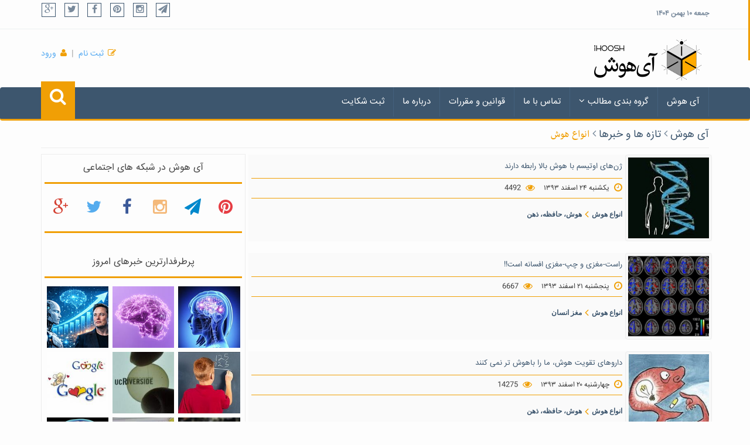

--- FILE ---
content_type: text/html; charset=utf-8
request_url: https://www.ihoosh.ir/news/group/7/%D8%A7%D9%86%D9%88%D8%A7%D8%B9-%D9%87%D9%88%D8%B4/page/8
body_size: 130132
content:


<!DOCTYPE html>
<html xmlns="http://www.w3.org/1999/xhtml">
<head id="ctl00_Head1"><meta http-equiv="Content-Type" content="text/html; charset=utf-8" /><meta http-equiv="X-UA-Compatible" content="IE=edge" /><meta name="viewport" content="width=device-width, initial-scale=1" /><title>
	انواع هوش
</title><link id="ctl00_favicon1" rel="shortcut icon" type="image/x-icon" href="/./favicon.ico" /><link id="ctl00_favicon2" rel="icon" type="image/x-icon" href="/./favicon.ico" /><link id="ctl00_site_css" rel="stylesheet" href="/./App_Themes/Ihoosh/css/app.css?v=1.2" />
    <!--[if lt IE 8]>
	    <script src="/./App_Themes/Ihoosh/js/ie.js"></script>
    <![endif]-->
    <script src='https://www.google.com/recaptcha/api.js?hl=fa'></script>
    
    <meta name="description" content="انواع هوش" >
    <meta name="keywords" content="انواع هوش" >
</head>
<body>
    <!-- wrapper start -->
    <div class="wrapper">
        <!-- header toolbar start -->
        <div class="header-toolbar">
            <div class="container">
                <div class="row">
                    <div class="col-md-16">
                        <div class="row">
                            <div class="col-sm-8 col-xs-8 col-vxs-8 f-social">
                                <ul class="list-inline">
                                    <li id="ctl00_li_go"><a href="https://plus.google.com/u/0/100478375436785117831/posts" id="ctl00_lnk_go" target="_blank" rel="Publisher"><span><i class="fa fa-google-plus"></i></span></a></li>
                                    <li id="ctl00_li_tw"><a href="http://www.twitter.com/ihoosh" id="ctl00_lnk_tw" target="_blank"><span><i class="fa fa-twitter"></i></span></a></li>
                                    <li id="ctl00_li_fa"><a href="http://www.facebook.com/ihoosh" id="ctl00_lnk_fa" target="_blank"><span><i class="fa fa-facebook"></i></span></a></li>
                                    <li id="ctl00_Li8" title="پینترست آی هوش"><a target="_blank" href="https://www.pinterest.com/ihoosh/"><span><i class="fa fa-pinterest"></i></span></a></li>
                                    <li><a target="_blank" href="https://instagram.com/ihoosh.ir/"><span><i class="fa fa-instagram"></i></span></a></li>
                                    <li id="ctl00_Li1" title="کانال آی هوش در تلگرام"><a target="_blank" href="https://telegram.me/ihoosh/"><span><i class="fa fa-paper-plane"></i></span></a></li>
                                </ul>
                            </div>
                            <div class="col-sm-8 col-xs-8 col-vxs-8">
                                <div class="row">
                                    <div id="ctl00_time_date" class="col-lg-7 col-sm-8 col-xs-16 time-date">جمعه ۱۰ بهمن ۱۴۰۴</div>
                                </div>
                            </div>
                        </div>
                    </div>
                </div>
            </div>
        </div>
        <!-- header toolbar end -->

        <form name="aspnetForm" method="post" action="./8" id="aspnetForm">
<div>
<input type="hidden" name="__VIEWSTATE" id="__VIEWSTATE" value="xdGYsuT95UnKFKs98ug7vm2GxHKr86rize1cf9Pzdbhh5GEYoWYSUqrh7gCpsdH2vJJmeN5AM/POCZlfNl64/Z/wLDTvzjPG/F5Zx2NSKrLek6QDW7zcM5fRB28ZE7/5/Z1CBRuIagkzBzSseQ+Kfp2JSOfk97PyqzMV+XmzF62eTp6uYoUZ+XR4R5y9uYzCuoLsR1+SX+QIUyrNlLQLd3iUFOEpaZGZ6UetU3blT6PA0vEHGN72ls59ny3osXRNhtxReKRYUiiafb/aCU9It7qTyb18aJFjE8NEsb3qK59nSB2iV1zPSygpVpaaR3lYEQXjyE014D8IUMUKk4P0E6PpmsHuByHL8dL5btGGMLD++egVHWsIdd1x/yVi+EIkuUNIF8CduhnHw9Kkt/[base64]/fd/f6lTbRD2M3B/QmYc4dgCHKjHKfmcOYG+AnPc2iIqWic7T2AJmGTSO0abtqCospaQVzHL5fJBZMTEgiUDJCQoNixh25C/nrN1RfIWlQq0yyKOPPaoRvjhFCU+fu1G5yvoQVNOaegrJGyR8Re76MAWqmDnrnVfYh3GFPSvnxvvYD3BbvE/ks9wRqkzC/0qmFr4WsXOBPdvA2YsOcW4F+pBsrraWNg2jeQD8CWrMuVrTru0x/em/[base64]/VsTmOGg8+4/7IQFyDLLm/yGEIk7D66uSTkxoMLRnldiBJKUEw5EEGF0pcrUQyFmv5bKXZbi47Xta+HgtOUnAzBdv9yskQZ/[base64]/qdn3N+H7QHAsc0F8hh/vmqzWu6P2B+j4KrQPdX2uvt/MomsDuPuDH1aPbFoR+Q9fuMoE++tJ5saWSNXB9wl2qcdxB5PvRLLj2KmoQH4rxWUwIekXpRvkklsWv9wnjgjXOZF5BXkRwRrABC5sRYNF6r9IN7ODz/yiE6S2mhJ3+si8sOxoPEpTy7nqvYPh8WB1j9qa3hSDzNyNdSFhqP5+X96HPdwEgp/GDb6rP7tkak4wSpQmeKLpWnHoN0zmD67fkx5+NBbCPmQB/zksDRx8A+WdEz8pz2lCvQB4qeHHs7ZdFQ0Rf4HpqgGU/6qMf3e33fLTTE4KC/qfZ/mwO9CgsICisnx0a3xf4zcA8cI6y3Qxp4Mm2WEn/jkbAb7FyMrYpD4tB8gs77Cj7Ceh2xjmwi0T1MO0mWvjRrlYDKvUslDyFshAgDgvYHLD4oBVorYWNHZQaM0iTG0jQMJj1VYb4p03H0dpZ614HJsGQQHW28nhdOYKNTKPYmA/qSk4dAWwa2fFL4o7ikuha9cQfPY3QBCXvPhot6uCjzxd7UdK8/hypCT1fj4cA/[base64]/lHHlX1gGq6U8K87Uxgif2ZP9oV1QdQrLkzYt22eIdx3z8fUQ2hHPO8JNfyBLoYXFEb16zc1EI/mlpwqAsR4vDLtmflKbpHEIpseOoHOC/kjQy8WMpI0mX5THNT1vsCsfFQ13CgQP1MaBK3Iovl5wM4X/ZrQYQZZ1Qk1BrD1Zhgcz/cNufJEjNkLSfz2PSwYLCBnvUFgehLtPxs+UqUc1krrXigNAEA909g0Pz0Lq4xb4gVKJuvATXDLehtQ2tHCDEadjbaXymz0Wi6hAVD2zQpLv/aqNL67zJujpOeC9QT5nGJIVjw5vQY6EV8zuNGXsqrSHDI9qzFiNSp3w1k83T+uI0HK/AjgHi9wgWyGSxxOeA1nx3aq+tEzdPWO6AzBn4LKNBriXt/5aPBWkA8syv4uWg5dXU1fqc/qmiODEx2oHC574aXSLlvjd38DOF847H3qeqtvPnTN+5chYTnSO4d9Z3uyU8y4xweeukGBGo2p2DpqAKmHyfF6CtVQqA/Zr+JdUyfHs0NHGb20d1q4hCkaE6mZ3dDrNUHqqeMzhFi6gDNjxHI2NAhaesU1JS6JlkAW40gjH7AFpxWOBl+oCFTKF9/[base64]/r0+ldP1hBv4D8muA58QbAjGIsHv0H2a20Ae7E1B/eVPH4FwiUi2YKo//RwFRFg7Aku4Hla6tfMVRNUbMo34hlNSA+7AKQ7SON1TInzZyioEJZxp0i2OIB4jr+ofgjHvkl+mtTjB+DRmWz91fUGIlpV6iIeB6ch18mK62fYPWUMMMLLwbiBadpXsUNjOi/AVIUUN4ZgO4PmWkGawTJtvSUReoVrWUQbQVUqedzgjkStaM097zZSRRH2BlTiOZbajeEEu0y2/FkgyaMF+fb5eEo5hUqHY4MPqSv3Znou3saXeCu7INFpvg3x2dnq2KZdGRW0KhflfCTnG+svyn681buK9xZve1iK1huu0k7BvszWnh1rQDt93AUaqQ2RBvjaWyXVcdkrczSdwV1EKOpjyHm48lyjh4m2HM1HBCiTxC6f85piPw1kri79WFY4pejyKycNQIP/vMoT8W++ty+xykD3QfwL8a3BEwkjGcbWYUxP9F0UP/u6AW8IZ4VWzhFOHtdbFloYb/uJzS6HWhxnFEel1PyUTk+GV9VwZE6xe5jn04OPyjYxIwqjVgDgYvxSLxYllYPVlTY4mE2T4LVLwj1NgrFwTjz/s7Du65BGY7r4U1Q1ptsqMknkmxPX1bT7vRc5tqCcia/Vb+vTSL0LZyeXbo4JNO18tU3Sz3mWHFj+SlEshNMT4FwtUD+CQU37hYDzJszRh4llWa/eB7RfZftpd6Moy1BlNpl2qGbxDiiCGtZe2tdfVbfJNhDkeeH8rNE8VKAwIASNCvWAqWYfu4tXaCemU0z+cHS/ulRKNclkFhGZ6+spE3vP1DwcM/fWtMTTFMCA8JqxXqN5D/+DxegKxaETjAfPO1EqvdhEj9yeFc+pM9U2uH3+sUzE5gFTwd9NwVpx2kaSdCUs1NxGIYwJ7Te4nC8exPT24aTAUGG9cNtQUYWZ7p9BwPXzX5NJ3dczdZpnlizp0i+8W1hB3jyR5aYAEitYJAg6sQHOCWr1pf6fRUF2btD4w/05TNiy9yU2Ewc4lrJN2ELxEDMxgnZZmJrQalsWD8LkOVqWVKPrCWgxYXca5KGoJlS2oidF7mBvu2+hCbc2dWh1QLCqldJSrokQZHvPx9vsh5f+sZCMYfbvTHikNn71G/L9jPrvJ9RzzzqwMaXvCj2ru31IZI4QBBcwBUYW33H9nFaOKXSMZdoVqPIY2nd/+0ANRapUiVya8YQVDs19siqt4aZom+uwDcJANY6Rrhi5eny9jIuoMoT+IoZ/WLXGtTB52vIZWw9DWyFr4GylNek1CLlhz19tbYsGhn9YkWYVVWtOWbnOoD/v19sZ2C04vIF3ygrJVKRBZA/RsV/[base64]/aoDMTWZeZsRXaYcC0PtMDqcQ5gCoOAOlts0owkP/xmXHx+uQuVbvo506lr9Df8NTfOWG4pX6T/On3tJqn3RulVYB6I5WbIUQqdtPfZkXZ9aELjVEXfuMqui/tnPHh4KdtwRI1m8WfVH6fYXhyODFNLzaDEGzrA5nJ+8dRPGzJr5cNiiPqjKrAt/+J3Id/4Pv8ALBhYf5o/4yKy3hb0qeYjhcwynw3Xh1cJEVx4/tVLHVJKmPS5fjvMo6rqHPT5vPxtjVLmiYBJSxV2HpID1jJWoNPOr8+z9rQIafk3L5F7nD1N05a52usdU3pIcefqR5miy9qV7Vdl6v/88+auGKQX9g26cPjMCDxma3baB+mDHY4HWUExDLjepgUP+n6VjpO5i2VflecrTdJSNbkY4bJaCCF80rvBu94ECsW+bNuQyR5A4iU0xlu2MwW0N6a+MErbE9LXjpbwPPZjyfB/CbD70z2d0CLikJZM0ISYv+/WZTrJvk7Ba20cS07/8wLumN3xOQo2FWOup/NXURD4iPtQYXTIKn46gNQXVbJg3itbrcORIaKGLoQmTQHcFdGJtOjQAGcXEzECF4l9yqm9byrJ5WNiNNAQ/mb/QnKlR9ptX+GHrpF2DlpSLSllkTMZ6jjX1MCVFrYfywOTvjJcQosSr7iOQFchHRh3mKzLNXcc0id/k9OAyW5OWFWAgpJYdcPeXhoCm8RBx6RSvghHgSslucQbQ68Kw6k3XGN13embLSsLRk/7bh99XwWeUPBFzSNn2MjYvTczfH+JAvVFM6TgiA7YpePmJ8k/+l3ELGIL7NmaQXRoWQkItKz1j1vU10f+sG3HEYEzWR4tDLQtB0q6sxn3eI7xwhujxXopbVwHSKhdW7fNSOFLc2dZI6P+WQfOyP7x0+wb34qJd+FvlkgRcIBlsh7b/D56QzrgXW48XyMlERcQSBmwyDStPI9i4c1OtpluyoXKUcRlnpsJuJ0VYs5ieLJjk+f8URiCs7IyDzb/Nhzw1HxHIECix6LXo0IstqHFEaPzr7+kwQg7u2uafqAWsL6kGy1O0eGmsSSpm9umNwEn0eYfaMZiTt5NzfnRr7ahWkw98Uy4u+OcmWgqmZroIJ0FzuLZNWcXgnuVF7FwSuJVSz0usz/u5/pgu4O+KuAD+PneXQTH3TM9qtlcEbKX8MvSRZsZml5h3uwkDMvg53ZbPcn9u9WtRev0e6zYiDh6/HT7sIRnO2obLhvmIcauQfSpUkaCCHYu0WYezq+hyCwnCpLsW1AzA8Y9PoaGORjzMW9dqQTnoLy/TowLH8dgGXpMHbEXfbpWQIJ+Db7Ply46NnOZi2URV/6+8xHS2gUBmD+mWZ7C5ycqujd+uRA6kgB/nVlSBqpCrmthebaDVHYrcBHGg7l00v/yRUHu0v3NkhsUM7HFV4Ud8fmq4faVtAAGvuyC/MwWayqEVFX2v84UGPBsnv/Mdx9ySgxP5ouyF7a/YAlWBrk3sUFmxDNCQE897fmRJBddRveb8u2zICc8FS9Y4xnuCAa+EDAN1xIRt5ZA6QY5Mav1xQp2/IJA0g7K6lJ1Z0Ipfw+sKt+umm3ZJSyYLrVrurkUMJmd6/CEHM+dPv/AcnjRXr55HGViRSX6C5UshXJyXnlWiGTomxnp7AgU3XQKOS+M4esY5wB5TbPkejFSwKrUqkF2itpMyUvoAwTjRT8d512fae/X2nm46xPc4jS8pxjKK4aJTcWOv/QRY86w/23N1gYT/onVaPfgkZwsCToQDsESLS47biO4rzpv/iibn5GCsDcyIPVQYLfCDaPLEn/Yu5dQlf6oOaIXbziE+RRnWiEX8kFo5MGIDHlVhGG+shC/Oqee4WLdhedsgI/[base64]/NhgQAOSgO4Ek/[base64]/PlvV9AX0FnS7gD80oBq0xAW7SPaE+/dLVxqXOme0bMPxyi/WA2zgYdi2iCu3Q2jMEYzU4G6GyWqAAdCs3BZ/FM2AJyHb5j14lw9v7Mumza8s23IVXxzpeKPwh3eiKHrzJUE0m+SuE0DVyPn1ITrXYHxTwHZhH6kGNUTthuOJq+Oy/LQmcWT82/vELF7r1UgYM2uxnMiHRRa1cCagiNtuGlKWdC37gF+yCrxMHk3kgTaH2Q2a1IYSPSOyl3lYV/EYRCfxk/KIq38yjwme+mCuNR4EnVsDEO51pD8JfX5l7TlBaWpX4GcJjUE8CDT3Q0QecOXIKs9yuwrtdnO78pWS+xnWvB9xXbq66kqchyVpXCR02YjzJMJfDEGhoZYbC+R66FTcTamsDPIzyMGDahFTL9ZrT9jkSBKlkG45lD4508WYQp/bVYBSykH6SzafUfIfohb7wG8OrJrA80Qcwz9rvnX/EwnUjEgb0M3FtVaZMPGH3hWZfuTrdFDx7vtBAFqgy9bHsSYFYJeLooidhaXOIgRoT/8wI9BfI0K2rHEDIr+nufQkaDYJzFdzJ42EjuCOZKdA1lgEvsZr4aPn/KRcTCCIo3X5KRNyl926kp2sh0uHy3vLrMEyjlulE9cbyd3U/vf5tPrfETfS7NwUobOjPoIcgkkgJ+BAxbwrOlxzUv1+N2EfmxP4nkCOWvBwqj83XYW1kIutmsKJJWwKAft/ZVB4G75Pcf1KYPLM0KfshPt/KIFFsH8rl0Df3x2C/0ozIrWY5GjwJoLdE9lK3nT68mOkmgAFfqv/xr57b/ySMKFlKKRo90LppOhfkVirhljvLCIHRiSK9uWuASMLMrvHUzc4jv4FpZE0jKMe9tcvJImIdkoW9Qsx9S8oYGFkkd2Nfi6e30GwDArFjHnHjANK5iDoTlEvgTUSs/De4lIaQ5qVx/7XGfWdIKT4hjmF1SuWMTq6Eund14DiJKF/5iD1dYR9J2Af9M+AidZuBT5dTtk39Gh/FK9Uoh6DzOxF4RLsdRVqyx82OM02JiRFRaok+QlU0qdz3i+yTb1SQcZW9rqMdGXn5qPNJ7qfwzzzvxvibrSh4Yj8xTBwRBHXjPPEaIUbMuQ1QwpX1CmBE6cpUXoF2Ami1OP2Lw/dFxibTFWA7fOZqPaVfuo/6W/T801mIgEMGN+xkuDcaV0GDTR+OOwbmZOAqfZeu4sWrtRgGjd0B329Gsk9P0LQLszovNZlsOSWIxT7z/uFbKCdvXUZEE/2IEbLL9Wcr9PO2ogfF17Hd13xb/fxB9lDhpNxv2FO/42DF9qTG89GHQUwmUXcik4msVpHWVU87evRQZ34LX2wwqEJtztbatfKwyfPIGmwST0fSM7k2/63D0Ut0KNK3QM2YwiU38eVJfN5EjpkDb1fXJBrie1kq7mPqvMV/[base64]/odJPNgiMQI2fPyUXOXSFZM8Kw9eqXJJi9izg29VjCwT1KEp3664HCbdKhwf023fNWB+VQZzOBDOh2UGEXy7R/zQhHjuZIRyR116EqfXHGMftTYAPlvVkKVKSzwL6nH/ZG5zKzHJrGGgW/dX6iXMylAYIL0ohrp0mUXnJ+pCowkhBih/S5qYelYy6YCYecekQkD6S+7K5sCBzL+ncYG/42WSgRIBude55IUk0sciu2FpW7JezWfcNn0PFVlNeSQ6qd97Uh5LINZhHLi9W6TdO3lAb/LgAGnEjPQeYwFFm7Ta/sKGwZvKaGipNqyHexDvB4/AyRSvCLV/ouz8aoXXsaN0T6CjKc/QYNWsO31O9QCxBEEv2IA39g0UUjwDreCwLNO+edBusS8lx6BUlj68nmOKwZg/a4+sTome670p3DFSVP1l8pqzgVZ9eJzxiW6s8jv8kjmVIMcJZfY27R+MsBSYmvKfhqvFdZ1DwNuXd1yOkjU0eoxt/h7qQhtXdm7mzjXPv2B01QkHRgYGCj5A1xue0FpaTsbGaC+yhO9ZkEh8/zhxXkwHDGLyGcm2y8OoDlcJnJwaOshqmvc9I2IPHsAXjTTynExltSU22ZC8+qiwLOm684d3aOJnj9UBuC7yTFCRK8gf5VCUFvZbefIfsUL2uhZ0Axn4nX00c7PHPqvVu1CGukXt9YsRHmoeU/gMvlvTb8nJXAVppCacTxEPOwxE4PvYmDYzdaGeY/OpX1p4ABG3QXzsWXChOqsdKphCTm/YpccYs55IjkspQ29O5jna6Bv5zLwEEYK2TFzHOZ2zE6tamGdnDeDDSEYdF9y6AJdmb++hwd2o8+hOlqf2cz32SCpRMD0ElqxB40ZaGA4RYk86nOqlhKHnccWGTNMH3OukRer/yHLLzi2JnUsgVz1MfHVmxrIVHBTOIznJXlawoQjrOJkrRPNyGN8KKVr4iZ6tl9sofXTsXJFlKpdxS7q7X49a8JDJnWDkehEggcYkDPLmdR6GDUN53Vub714u/Xjbu/hHLS5Za4EhyrkMhZ+dQ4161Y5HMvgXvSF+AsLHr3OV0eGqA65WkTaW8aSqFdCG5eIAawr1G1c92jn12ll0ZDR/FZJADeKeD5/yBqWYB4oSD+vk1juBVHvhek89cObpvzzskUSO67/jsBc9BijthhvumZpbny1bY4teW/be+V1KyNQ8oSof09kXq60m4IllSXECSoqLEnAlnG3jO0WEeBKcRrTBskJSAvr15n1FijXnDVBkhMK4LPt1fJt+oj2CpVeXNePQ2T3ikkspXO9z3vuoK0IWHh1Ez0e8zxT9AJjhoJB3WvdsPzNST/NHPocl23Z5FwnKLO84EVYrzcwYoqF7l86nv1erq6b+RN0QuMlgZkI2D46LfWtlojBLV6QTn1mnCKS04HYxxhEDZ29N/fqVT6Wo8/4xKFtSqxB2/zeE3Z1Zh1bt8BDIyT1iZi+/AF6vHqT/DhzPLUTAvRAYWhZbOo7J3p5j2fKzOw1NKkOpIGigIpZ5FENpRIHzdD9nnqBex52wbA2d5a9+AjYqHo12wcKVW1ifO9SNfdvXLlA9/S5J7u413pGiO7RVPKQwgWS3QaYrr5tWSlAOY5tT76EeEGFwhalsh0ayxoT4O4hRPaF89E5lY19u8h/mH5QVziiih1UA5G60EwyhXrwjVpDaeNd6EVlfQCIwXaTfSlFRZ1FAIv08pE+AZP2fzQSZA7JcGxOCMbEt2s+VBTdxUqnV4zoNij9+49vlYH4X3uy4Vdezk6V/AtwEX8UItnuoXzVur7xdvcObIXEOgY7Q+F9ZOC2m5Co0du80hLfbA6I+ujUO7GNn2yZpXH8S9HokIQq4uXZRU8n5O1NS/S554Zt/Wj7kbG3nvhUaPTHlNbZTZDVrl9dE8Yz1v2Ce+zHgu+hBRNSbNDzp1YRfZEwPuRUYI59mt0O8bRKnxtYS9FdNhuvBpkazjTHwHwjM4UyJLPfcZt9qFzZEwCBrcNDgTD8CRtjL0gLdfE4LU0juC5LBJLyMRlo3Bs66PXG2ixK3a/ygHqS7z68kVbl/rtEX13rQ9P/LEf8m8K/xCF9qvSqv3g5z0ORTGyGQfs2vdk5yY3SpTMT2A3sDw0N1nGUT+rpFsTT64i9QRMao+60z1qNpqHPYT90m0Ep8tq4K+UdrlhN0MxZNW9okih3oiv8IXhmSmVSNT/2pK/bVki0qHx/n1dmuu3Oi5AumtZYEKM34VB/96JtKBSHXvgfWGSbUlJJaDqAQ04aEId5nxvYYpDMxV4OWckoufcykKIyV3fYFXCt81aUgSpoAD/3gCyT5glrN/H7c2IYl42+xDkWK6PwNf+WsfcxH4cDZ+vhILZwBFHVVrd+Xqnn4Myj5iI1BAZOOqOPst7g7R2XTX4Ig5hhQ1FlyQxSwyBn1KU3yaX5w2GNURdOV3pkGC1yV1q5reLeozezHNWIBw57YwomOyk89Us5YWfaEfmY4jdRx58zRVXjhq/Zp7h3ul9xOK4ilP+WbdV/PHVv/mNItA/tx1nYVGmAih/aXWmXs3sOGFhz7TGAr3Z2StG7JJ8Vl7WQ8rczvBqwYSG7+5TYVHS+/On2pSCx2tTG/s1aHQBeroyVle+PTbk+r3PZ0hXa5p2I6leU18wKgIugC2t9XPdjaWlvmZ3++lt5bpGt2bj4Mfwoa2MHGezCR81Z8CtGZc8w93XfPJf0F7hWFZS/ziCuzgvsNR8sb9L3sUoJRXdxTHZkHEAczUjKVfYRU7NTpLFYFMh/SiB1PAETV0rL6aeKB2P222vKFoQWPdNJcrj/aplJc/t2srVW3Id7Hv/7ra7ZpeU7C1cdUDTl1hjDmp6SRHdSivi6hiX5qlxTYhjr7VVW/rXtc/hNlYQ5hj4nhpytslhQGOMLi+GBpHJRKhbn8/xcdGp9/vsmTqDdSEhlcWegWTXm4ecD2XiV9eEg9XCopJI1DBA2P7boGXKgW4zqu/RmzODugVxi0XqlPcRexIz9/CjRGpFohNMqkvZ7LZCUEgCUd3Dqfvj6Si7xxcLkjjH6VN06d6S2wWopuWZBdh0kYUvGU/qDf6gkz9HiqcwC1UDL1oOx7F8t7yb2e7dzQdQsVKAMzvfe2korBoJvEVKUUlj4v9b6JR4Pm73uC4SpXO4KMwcAA6ACdGqn/Pp2sl9jKuD+k71PzOLB+x7FadmqbRJMBI49+z2k94CbKIL6Ro2ZpdYOa998ipn061vQmoKcTswEPN/I3JfHrEvzutsn1S3dPNM9+5B2tsjWPahdp0wTl9FbUE+MeZLAyEOPVEHx+QGEB+IjMeIeW/rZ957v8czWpryYzYUDI0rC86gDuqRKiDojs9yAlbFrw1YCt3DVBomsiInE6e9cE5eW9rPb8KSLvrGyzoOnZt8xpv7924Dxgrx6cY9pxrZ6sz1ir7/vbfxPiUDb3DpBaESLCHdjQ/mxZjAK0MCWhahkv/rW9YdZMIWnpj6QfPHPQLOiggSdbIlIeRIqQ40mX6s8HPdMru40jwTjsVghLd7JHNNpo9gi5XmiwRd/uUtKJLAUSmzS9MYYO6SzetHgiH8SRwbMWoyZlX0q+GKyWS3yWhLyMM/UzlodpnWVRzQDqkXjD+y9RfxREOrcw/sfMlxGBSx1g8IoGdMJymhPW096oCoCF+4EOkSS/SwsTNSQzr1N0TkliX9UWwT1oH+uXuZ5WOeZIIhbJIg/LQSInxw/D5B0OFW7CDWgZAErRdZJjcTh9jMgiyifVoVDPgiVkxo9kfBmy3Sgf3/ny+nQjwtZRCAbfmdHOXA3yxpECyvxuyQmpmkHAFTomfL/hJpF2fhvQd9CmoChEZa/oxdl0V38CgjNKCn8u/xkAH/VtLu6F0a283oiXzUDbMk3sG49STb+k30p1fRJoV3bw0dx0T4QAdcddHC+H5x/xavEs54igI8+JT33llVw2Myw1dVepaBCo63tF9w+d8/U+o/NP2+i22lYwILInK/4QutoxAr/dXIUNM+Fx6PUxqH2JGAwSawHwFPAvzEC44lhd7DzyikqZm4/1Uw3VKO5bqx2h/0zwn51pq7uOToUSQimWHyyrMQIx9HH4ic9afXoAdEHO6hzBxrJwAaBq4v8+3JF/2xQDnWJa92hkL3WJxnIO5HsTONoU6eRN4eEcXKgrKIuCePfUwKEWQoZ3ag4FZgG2PV9eK2OrbNZy9ktqP3JQSDDAh6TMWJl2UPs3wl/sOD7r+Wud1gODmZ9qAELfkuU0EHyMO86utzXdP57G+qgD27MokvzDZmsuMfKjvYuBNoZ4KLJ7bXM4RWg5JEaBhNmUN+hVuD2VMv2I6KjYbgHS8YEk5mK4SM3ve5cl2Ei3/TFQVjUoXZb4TpcHCvpX1oMvUoV/utppmM6CHdrwxh/fiJb5bHVFGyqihKS24sTWbQBhYU9w2InmA6AxrCgsbNpwKf8MdpjA4crB4Tkj3srsjCFtbjllUumDzgTWgk0DPuQkhcFc7aopdvx9v+9rpzfcaQt2jbWEsSlnPI60nJIDzfTf9ecqq2iuKz9k7CQKuxkT/DsgfkWBGGSoySMZypdoWZCZdY572ZW98GRM8Bbh1gvo6YWqV2ISTvEpxlrsRX7EzJvXSQWQDSwdBNv995mPHJWzoss81WFEu9XJabp0ftPegBZH9cKZz+4NzXpFS048nRjkeGJIwlKLiuDs/[base64]/6veBxakYqgrHBaK0vFmHx/LB1Qq00AySyP0Egqmi34OGxQBYbYtRHg7XB9sizcej4SUxJslmNQ5ZUS3xCam6APHXcUOVIQZJwo5Vikw8p6/WDoALrM3oH3OeRpT0gweK1Jh0hu6REnmtG1puNHhAzLlidjnc5NquYvbXO7Zuc9/2ZGatMQT7jpa1aOftlC+XOlfDdj9BY4H7EEkn2wRGKJhmBj8OoOo5VgbFjvUY5D9nt3VFvhZAoNbsi4dACvF7smGckbB+Q84A+g/JTzy61hI21wK0beKh8NGwAiEqd07CKclEfhdI/hOUe0eoTGlOsWlGx+PTwHXkvVgfgTrBtSD9UUFbCaqRHPgjB0zStR2Xb6L16rxMKQYYerHTze/GPQMIh9Kvo4K50ggXajBfUo5UNtC5Gkw/RgYpBwVTwKjcTm33M5pn6xEw7A+Zmw41pTZIW2T2acWoJ5ITS3kI7h4a4/t79iIgqtdXTd2dXZ5mzdMxmsh/0Kmr98PEqBbdvRfAaywUojaXge7S5BuLotUd442nTlPLhTs0DqmNSMAk0K+BwkyqoNwMTwYvKvqhufddbq0aAMVqDXy26nA8fe2h7JhkeGD2WaBEwIcGtdDRsjntZbcRNv6pc6F/3sCubrEi3Ec1JKY2SNZR5Vwyrvu4ZTMR9mxtIDlIq2yat+oSyoiEjm7QfGvX7lGej+5FhtJdyBhjJgaU9E+qdrL+VXtqz3VdIb65AaKN7Z682i0zn9yyloqqa9e8pRyMwcKy+DgxyIdXLjtW1OMe4OtWB0sbfBQnC/Q+FV1Zbcfi975u824eCP6fzDuEqwZN//96KZ2/MbNfufS94t4XIidkCqf+AXQZYXO2bCzQFsJcSNMW0+QTZQPxKg0Zyx21JmuDYwv5gXbqV8BNfwLNWna6AC7UPpVIP5A+QqGsIVwoZjf0fHHqFpT+BgmvZP4xaMfv1dKmtria9+O2USlT7Y4DIlamfSToLPax9vdbPDV8/KmcsASd6vdBZYngTmbwZmrYZTGGTgHogKawWU/xJZFh6/MJ13R2fPZ0GcTK9hFg2t4ShvOV/siDgIThnN8ZLcduy0Ga+k1svhOjyyy6cIG/EkANn4RpRjYIzM6rXx5pdkK7JHU6yPAm66CPL/eY6gW31Y3KkHWkTFbcLlBZ8WNht7ZZgu6teW15j2OienYFCv5knF3tJ0e5mEajgQgs/Nb6JV2xhBNhO5TiH2UwONu0oqyaflYh/HqSwWfO+4j2yDUagb0NxJ/ylfv7MtU9cNVWMdbzWRRjRjuk4xA98WJnroxCBtKk69420VUKX4QOI3ftMr2Ew6Waosq+akd7OxZkqw9ZXVTEdc8wP6T4Q7EQUZy7Pc3Pjpd7OqWkJMAS192b0KhOwwRsE8k9Bwq8zsBJri9QjeP2Ex2fDbTBLMqgnJR6tRqcCL6d3PjNOv/YPFO5Ok7yuAEKxi5AvRqMGNLFUbNNvShHbKcIT54usFKc24Zu6aAQmph2LeAX8QQgKhdy4fof5ogPLy0xKzA9NqVh/[base64]/WPhCa4pU/6Y6JjZDr3xImy4adDXhf8mKz9Ry+++rIfMWoa+CSwViqxZP+CGuZYXv39MKRAS7g2EGrw5L+AFapcmHRV87MZ/7v+aokGvsrd/IL2x3xCo/sWdyYvCkakb1e4sV8oJ91rE7zBwnhMkn8dP1pDL1X9pKtp6FrWr6OxhH7hkVHABHy+ssFoFoJkO69MFG2iman17aJEYo86harpheMjlfJghNCIyRK/vjdg7KJCnjSBbreTokiLQj0u3Aws/sG4M3yGCP5/s5hDR/bi1k2SqE7LGkkUW0FCKrDB/prlPoW3i5nb9aB5KOBgsKbLPSLuy8b3Epszi+zIip02NSTEGFyLlIxUT+bCFlJQVBUlmoHI8f7H7pygLmS35yiyCd84AuSPYvzjhnDGaYq8cR/BNEvPWDLHEh537luOeqsaLlkIMwlTi0TZ6YGOI7PtQWj/siugcpibaE/v0eD51tu9v3EkhnHONihBuXnevj1im5W0KSuy2rAuQddAtr/[base64]/2PR+hzebcjV/CVgsgq5vy82nGmtlaS5mngjrCJC7M0lA2Pi3IBNnKFiY5NcUyUhS9mB1QqVtM3ejCm3J9C65CWrZacYMzlLuPJovz6Pq0OYM+AjVy7rwG1aFjp+uevYINJ847S7qp+xDsta/fMU/VzacHP3szkrL333R3BmAHoFn0JA1fp9hYnFPWnoQUKI5Ue9w+3/XjYB3uV8Y4pQwTw9mKqnpsaHZCpJn00ySqjCWLp8t8ZXECXEu3Sl/XiqpArSKzHDWRff4B8EQdyMixVu42dbD4fIkJJs+NACMajeiz3O9J146Qbc/8mhldiyoeyHBJemfo1gyvH0XmMkr7wA8DdTeDhdQh7+vmoayXE2S0zdmHwFGq/hJBEWt+FKHYs7+QcHOvDl19YsNZqp6Y7hYZVZ1uNXzd5ysgoJf9sSZqS2lJ7SvBNwMQQm0MHd8G8ma4mZGOUqR33ZVIDqinHJSpmpus7EA/CKKA/VmwXTPkjgKlZtA8i49RGWQy2pmT47SQvpfSKi2PnM7dSsfglmeZT+UGUTsrEfcMwjhS7eexd+zMutCC3NZUpRX9NJO1b9ja23rsSGvvcgM8vwg9FOmD/Jq1QOLJGbbbunkpn/nBHkTIecEB3tGib6G/ivlf6O2e5KED+0eGOhS1vvuBZJvNmVuXj8x51QtgWAGjZFPW1y7V2Fuqeu7E39vwZj+wF7dlD7aXso6kjKN9tBs1MzpxBcQmzcFmGib6bW9s9/8ea/IoTquX3O7MlsvqNQUlQS2w36IWl+U2TI9B0zE3ahVWsEirfBem7gutNonkEbiLD6B2UBSyh9IPlCJLC87WMGGv45LI+88iIcNbxA2elJsfJLpmMt18Z5Ab9A889Hf0qy22V3jEx55IHn83R9hhyc4Dcrp4Ur0vG6DfmdYs/svsjqCP8frAgVOzHzu6t3Cw7BwE9hyWqC/Og8iTOEVA7Vcr7huYs4ru+BbGEv1/MHA17YdzkuKF7E2bb6u5WvLiNaowXqAPAjZ6hmXEvJIy47iFw8Po9yUhZkFboVygwx8zpGcGSmX5SdXqxaemAVsK9DCM7pxwXi5uF2x/LP7ZoJJOOHNDzT6doLcSGNf4CAK4uL58Hi4+qwfj2s9buQgxSMf+gygvt1GGkCSpD25fieLMxo6S3TuEy93lqc3hc9eSo9fSOyza9cGSaB8thK9Cqfm37qZWh7zU/IayxXac3Ug6JNfndRo4a+GGh6PNK1eYgKtQWybK0HUksSK8R5LrCgYVOFCV6/XKU4THBB9QuL0KSFNifbHZnU+JyhqRtSVwpCYu1eiKBu1tzsbsWbkBJ6qfv7cJzHiA9gDc5xgEpcke61XhPlCCmcT1eLEXmtzfzZV5x1M2EuqRG98hOSWMmLmOysyZ3/qxzQxuDvbmRxDW420aINCcn8gJncMQFi7VJUJ6Azu5XRoRgNChDYkH/cBHHz7SW2z2FwEzK5NxHU+5A904lMpfdimJIN5Yv8z48w31F47TJOiDAg1JviF9AsCNotZrIu/EPuveXskRQ3ZF3Oj5gaaVipqNZjcWtO4lbaUCm4SZkNyfRjM+wkpcfugoOnR6Blc/zJEstQvraP5V/DrvXxB6tsy17t39RcDzjpORrLZJrLEKUC+RRbIsMSHOdTodduOMIzLPu95sxFh99X0lSaqj04kuJkXw+BbPIQcnWDkKWB/fd3jIU3xvORCoReSBUx5XVySaY27FGAzqjcyir+pcuJOtejiTtlqe04Jg/0qKn3uOTB4IiBPwIAQ2QBT/2VgnE8yuqe7EXP3OO17OzzzoeYJYGbdZcbp6cXRTT5dQhi74mc1ItHF8hJ16fTRuGOkIqPX3WFQ2b24CmyyevXPJd7n60dmFBu+MFSHHzWIKwU5BRFEReJR1xy6nW2fQCbS7TMLeOvGBWx0a6kByOThV6sAZIBFDb6tWptmmOus5/WXtnuj+DwcRI27E9xe4PP4oNHYLQGZgWo1p0FPq1qpGW0dH7Yh3SjulWsbNIe9CVtWhfiqIFZMA70jA8MGGxPw64xyRbEyGfIs1NThsoXUkeolJl90YzKoN10WTTxZA+T8J+HusAotjyN5RVYM+zv+P8zgy/nI4KAmuUrQDRmyGz+CgoDI8+EVHDNpgFdkaVnk1MqiPpaqLO2rvfVw59VEb8yyNtipQJ6F4ZcEGUXBswChRaJsrFxfBfVV2n8ODobueBf/LdOQLA8cg9+67bChWmqXhNy9m1IQmmwXrz++KgiP6i59lEkI1/BKHEe4i+oSwEF6zD3z8gyTWUsDtBHXkYFJsEQtaBnnt6ItZpfZsc/Ay02h5bjW7u9QY0F5Dud1XRLnxl2QoYI1cdcB9ciL1/lGNr9i0jKQB97K8M0OadcoQYlJS+zUIjoYMwpc2FK6nGZbSteCecMkonga7rBlF9zOgaZZlziujMI++8ozoDwXlC2QntJMKy4SkY7hEd231Utji8laqOBiAK9romT5iJidmM3baB7Qi7KF8hYhuauSKpDYiyjFflusaE+rIBDPmZ/bu+FIA8+sDsR7H/sa0zoD42fQNryeZUbEb3luhjqTg7P75qYG22tUocD2Kmu2VGQOxsyVQg15NzwSGR3z2+gbE2Ghd5ObqwxavzYwzIhqTj1vTEoJxTp0/++bovE+cRLlJ5sSNIKYdSwI4lfevFRShvukh9P4QokIgqwZO0IbqgV9/CVI4BekiXKK/oN/rgAcelYmPJUzLbv5R6MCkYth6bcgda320LI7q8pQSe6Iqr1IF+mxxg6JeUaGq8mQisZUvq1aE6+0atckvZRTgo4PB50w3EyR5eB76drx3IDZ//YwYcSOoNI4BK80ywlo2TpNve2Cbi/n25IkwSbP/KrXkP/rSA5QHxV0DlO6GIbB+Cx9JxWZaRHK7fIQKkNPaY+ENdVAzfOf3TAvAWiwx/b+ksKiSf2Xl5Q8yLvbq46Qg5dKJQ9tdj36WjRfe7Z1vlGILkpA7HfQP9DFzRvfKqe08CjrHIY/dfDFfVwXrnCUMT8XPgjGGq2fLVv8tvJpLLu3T4Pp9cF3Af/MNFgB2rgtiR5gpFY/JfNmNfdkupg/FwmO1R9z1Ay81MhKoQ94zbqLyHkpiCCuFI3gui11eWc8k2r6lDhh4BakYRZwLlL2dZVwnZkY5Vu0lN2OLgeXDdjwr6a1xY6BmYsw2DzZ25nTSWdVKyBy71WlBnsldJH/arbMgDDw/gZNOyPU7qg6IYQlNBJFE9lPpBUnfYlejWgRbfUfSugg4M2I7e1t97jt3cpqWntwcEqAaptKaXzffxze3E1n5RFfmkVsqQ/cqZNhvg4zVr5GM4t3mQpAHUfa9LjBnU4EfjVnOCxjiku9Ka2GhzZGxXJFxT7SBwDqglQeOkMKE1zrpfQLdaO0DrZvTLV752ahzUCSWJhDJF0C4RHX35vh7qZFXdz5nze/zTuyz+A1RMeVSdy/ZT5i+xHwkek6uOsAG854ZKTsBzLMzj8zCCca50mk1E+aZbceM3R0G9FUmJmB/h15at3UScrHqBLP0iFvE3Cv3FHphSP76opSoGFJXKIXpjyjff245ktNqoGbm+aYQeC3CbhVjH9a041u21p2ILEuZb3w6RSnBHZ9xP3fLd/S3kqijA/mpQJ+iYntAtSPr0QxdvvpVs66KoHP88Kdf5X6geEac9KSVxnbrltHvCEKADd3NvOVbk/YVAXfNV0syOCMtArwNxYVerMZqWMxahIslLtW/Xm99auyDy3jbYOMzHEudqBsVd+mSxnVlUKqgfiCiA7tPAzvakPm1xC2Bvb8mRr2VJqmXKfSCMJzls5++NDwEYJWcTW4uF5e3ghLb26YjjxyaIJ1DnW5U8X89dk+Veo0n/nKn9OKRrY7oQ/8fvbG7ys7CPsk53ODcVviDzryjWc42U5QHlhFjt7OzhPJLqBiuo5bx3N8I7lHSYiGsqxZOV7pfRk06HAMJ8RkKZn0mH5MB6F7l5Nu8txD2p3iKPhH40uBZcAlzUVgyNYdkQhx5lvkCho+NsKQcTA8MjwrnnKTPKsfZ1BPCqc0w661anqXoEBUGJfFF1jvG/pNsHL5R/kMn9KGKVsnpYeDuatqIo5QawL76yCQudFvJ5SjYUbHe2VR/AQd1D5ihCc6loy8xv89yFwwBTfpe/F//POiKDdJ09TEnGQd2r7+tp+O5Bs+x3vEVAtzQNdvODZg8UPuxfn9cL3P4cbBzw/[base64]/pZjL+teOT5YZfKUAJCVQ9beklbMTkNFi8Mkq6AMWLCJmqqB4E0jWp0D3bcoB5e6rmRZTcMTspXodL4w0ps2GKc7I+eolwtMtAYtpc5HD3OAkr79/Mr8yHNliaKUSSBmC6BVS7xv6x6IjFs5rnE77EUS6PfzsM1E7LkmuRchXywLLN9T2v4oFauchw4/5p7vV37wDsqtIAh5m1C6YTRsjh7g1/4WcG2Dm9zG/IJN2YQKrXRIan2XCfpAErYNWvqN3eMqhwUjDLoIwa271dD7OJlOZ5vQ5g+tb0OHDGwybjtkaF/X1UaGuwDuw/Rw3Eeh4whRCnMbGCa0Ehm6eNvkpeNpTLRxb75SDcwmUQJWUvmMzkxqLfdp1iDYVK53AOWrntxgY9SJ1WtkAdvzcTax8aInUTfcieQ5FWgdqh6yoc0YIBlRHcPVFeP0r4SBouO+EZ2pVFbuaWRS7UoN/oNTqt8fiu9rQvjXMD8agtwoPm7u/A3BGza9XXi3TKHeU1LQy8ISo/BJhXWDz/2EdMSFuDqYW7QqDdZawUeWuW4YNzTVNg/KhYBkinNsVQ4qbCBbBvfwdjZCT9juVgU/q3HoZmKZ+6eTDKYTmI1USte3NKyilRqBjULzA7+Qfd88D53c9um3Orvxz2dvFx2GZSQVvps02zZNSzUXQzkHrNvMxwKgJqDo/[base64]/[base64]/E+W1Ju10yrYpmSTbpKe2U6MhDXGKeIX9nVMQEhS/TjDgZFTzzJHo3GLBQlY2Xqka9Js97Dtwz3y2d9F5EcgRAH59M41JP4R7w1kSzbLS06p5N6EVaF5LY+Hi/CxaQsnG8/YSe4bDEFngvsA37SVxY+XBwPVZYtmjipo/jr7Ye7uGJ0MTCdxCFwAHvAdx/Lqwp2aHV08kDSjIvukeXazkWYaSP0BkzHcWsX739pZ16idWKLq4oc1djaFD+MSWOoj9llZBK+IJz5akWiSFvvyhZ9yv4wQSuU+9zl8qsdSeHEQglQBPDSqpu5Nk8UjoBs38kajpPVyWACPNfQx3v13lPpbm2bMlyO7qhqSgvQ8TmpGDQ/leRWDOI2khFgfPduzUSWkRDlW+NCIkONvczGRxqZJv0vr6K8FOX150itwbLQ/[base64]/zEWkXo28babIk+fngvfzGV/gU73oUO4sbztLoyzx6EO9m5HCQ6YvZkb/xb1cUWk1JEZskRYFJuu9nxVnGUulgdk6LGxHYiNV12tM+rSx2j5pW0LhMEmLDxoZTev2bU6ChfahWJNwLVbaKnRm9nOPoXIwVBSR9X/d4NudGCQQ+yWV0pRFfXBMepHCqIcYaX4nVBchz5FiXWXGQ/xQ/gB9aWdeA4v50xKSy2FDb5kOxQwul3Wn8DHk3h3xuhwO+RAUUJE6xI3E+nrO7qhH68/D10rf71WOsIwm1fZDO2sJuY1mFFnqz9xmfjcKfMtIkNgqCAHz70OW8+Aq83cLDg0wLejT20QyBQjdCEhUIe2dHXxUjmh9HJ9kKNDuoJqGVkUlKq8sapzNtCU2sZ51it29DVR/gKn3op9X5MiSsyiKVaWJc4TNpot2/dGqV5PxcfYlACCZMXsjKu0txOn8EcBwXWIa0CASMVFaFJlR4aUzj1giboWdTa8ZZtbKLFXeZVJZ8vTUuexRgj2UfTBkD1NsYFu7Z70xQsm04+BrxuxoQU2YOijpg288iGct2X4zBXI8UJIvkc/OKnBc01I5wvMVW22PrZMeIfBHcxhTBrbAMtYX2eFprmPlS8oW6PFxn8Wv4MfoFExcrMY5fgPGJ5E7GHYQqy2ZAKlacQ7ANkRuInK/2zCssJWtNn9n+T4M93FN4J4ADVNJnuRejBeA7qeJ5l+ggnZA0VzwLVJvjKP09AHlunhoj3BFZdkjUi/8bnDDMxhGQgoe1p38DYRsgxWV/nDBXysoUABCiD1KOvQhigPkY6pPaH4EKfI/xpSOk+tO2s4dqp59Tc47UXwEiQ9m0RegOeK9Vy6CfGkcMd5oaT/11rTpBJ40nDRsZZB1pW66VcKKa6yLRKGZkX/OjInWEtsu94+nsICJtkAYG5IxBWIGXfOhW5XD7hdgrbzUYwvBMjvw11qSIoWXRvhYF95dwcmIvoLYR1bagZz2c1ueyH2KbzB3mivpP3hePbXNI9AEA2PzlFL8MPzgdj7N+72tqhf4/tX0Gkg8rL1Lsb0A7MQ5FC1hyRrkGGMhBo9lZsYkVbG5hJDTNp+G0A0DOySBC64Gm/Opv9KiEOjMd7wxrPYod36HKJnbmm03SQ5tkNO2xCJMqMxsoE9qbkAGUVaOBG+q5aiUS6tSdai9f80qodbyJvRmo6GAAgju7+Dv8uGguxDUD/SO1uvrsxSrHb9IvHTr9+TxMm4jjV+6VcoAgD5FGVYi2/HpcULvFVDF6WOc5mvNz8KKLmI6LuEjHnS762aCMCc94d6BG07YICpcvk6qa5AKuUI7xV+D97pG89WE0rpKGcS30PhBDWTMZEmJAiOr02tPJrytZtD4d0eFE4NU8fANGWS6Oj7zhmjQoGFAeIBN8LGSevMk2m3fJnGOyBq+/cMgXNVl6CUGAKOzpE5GyberckxP6z71dQXgeiVeYS1fTBKTXQoXIB00yCuuOOb8Uv+7hd6oVHoju3mM2GuPXXRiVL/odnzFctCz58ntNGx5xFf5OJfftVGZcc0T6TOPw2d9tvchTvgK30R7R+TXOYSUqxJV7yLGY1TwKx2QqdZJb/akDpdPdHObplHewZ9oYNR9N0EiPeyzZxd3wj0xIkv0qTBpJJOnyHcSDKC5KVw5Y/V4OcIj1XQ4kMCYevd48yu0pvrM21tKcYUkZ+9cWMyXN17B1gOrwLq1Qy2Im8b1T6PjQSpGQqG+QyFNz24tLNFN01TdjSARjj9CT0QCVz6nJnxgLw601d6a+oUNJ5Bly3XQx1e/tsqaXvpyqx+ftL5hnUYMNALSJo0i1QS+xB+fo3DWEY89rrFOD9WAJPsmnTdAchZ2DYUJhH5bQ8U5p33uFdo2137jc5WXuGsBmuw9jXIQVREYke7kcTHhDUnEEXzsA1gGLs4wg8GLRyDTqMoe90YkMOs10HJPVPh9SleILq4pUsHH46oYIP+AqLfgl7NT/wBnIoAQayopXnsI1WVFDb8wZtvxS1cDfgejkhb4jaiIl+Tbs2T4+w3jP1R0w67xqQs04citwHu7hTiOy3qDplGuDhPeNRihR1Ch0OTtPSa+mWZL0PXuWfJbHCZjhDmI8d/xcw5km6N9kTfusf2TAr5FbMS0vEZTLAESsv3wuC7P5HGRexJwXcsFleeZtMx2ImyO9zmPiGCt6NPKAU1E5Cg7W41ZSRFUxyMhnrMFh5E0X+fzv/MZQLT3LNuHwvkpP/NjGYnOAQPVdfpObzNYGv8Y8aLOFTtWSlDuyo5IprjLRpWYKFpA+fMc887Dh4aJuML/AchLQQ5+0EhNzz8dlpWsq/GuywuImJ/7loXLEkREldePpN9lDa7wle1+oeQyyvXj6nO0RiOXrV/1jemWWLRwa+399CZ1TR1XgLfLEbud1eISAtqp3b0sNwtxn2032Oh5MGuT6ZbLjtQUmvaldGuywLAD4MPoIDlWnZBOu/bBRVFoy2cYX/qcixMSaSeAd0kcC/TPWsV2apuOAwMRwkOBK+N+5yq1cbs5DuJ7zZe8GLCNm+EfIQE+cgLxNg4+wJctRDdlLzCGXWGUiUq9G2AVv3smlwLAoFtnLvM0WDf5jToJn3WXyjZjW3JZmrBj72yYgFGryB0QCg5+JT+Ia1g0w/cmF9OU79rgMoZpZt3Bmnwrl+XdgroYoCifiiGTgODG3qWBS1+ADQi9KrVD0dd6mxJ/[base64]/HG6KwFNdzJHi4pxcdBMUKSxMVX7Kbag+e0qno1jaeUJU3Cyz9ZEGCq/5qEHjterJwQdBOYrY/PD7Bdt8cnf1wtrvIvyVr9s7TkurpXHQqILgtjS8hN1dXYzuumf+TMvq7l8xLnmpbrfIDaajm15M8ZuVvPFFTTtpZvAIjCKJk7BKVhhQJAA80e/LjY8M1lHsQM+iErI5ZU7NYvpqSO2lQNLimKthEfePn39uW4WS17DMjV3AGc40LHK8dsz1qOamovgRdbL7/Qa9Hreh4I9x8igE5zWOzljn7GO+X+T65g6Qq2HS1RUxXF8sgMnMKkOWzAO9hYEA+C/dMK+6m2xF2ywU8+LueN0vp5n75Sep644uJ2IunoDbbdywlOc1lv/0jQXoioUxHNxN4TgbCWkmGQv+bJvTn26OlTVPZtYhPdK2yJOH4ZDRNU3RU5JvYXY6lNGabGIFWjYUrOGcw6XyFNFTlMnRXZ2xF45+bezzYi4pNOiEwFhHrLSUlhjLlwM+8yvCdbLdfIwUyduQr2CekvbZUchAWwPk5f+Sv+aVLpeVHKUl5cAdu70NX/YGzkZmE+u3cW5hETxSAyY3vo2JDjm4OqVL/YedaLhNbxIAEpDOLLvvHlt1VIWJRF+/ej3q34+vQ1K21STuKOvCDhx4NYgdZ90YQEBzkdW9c2bf/3Iz88cEAos2oGBdXZAwKP0eD+iSzmjcVB8mOdZdqWsB2XuBMZCslMdvh6ddXtK/pv9+IW0le87hx3lAcaSmGn+tVASVIH3J7tYhgJ2aqFkdixFuQnJmvDVc8RDdxIjdx+nxYxs4GYPh/mLIdUv3OzU7STEtq7pG+a+GUUhWB/hCqWzN6GxWrl7Vf6HlLYTTmtyUYmGzD/DcidB7OXIJqTAPQEkUJcyVJGsdZXJ3RJIdmfF1U59xMIq/FKGaPxYBH8Uit1uhX32b+noYdR9/gcfAJHbNLIXcRdVK/FWEm035QBvo0CBiOr3txKHKghlyPmm7NnEqmFEBYZOeHgIrzfuyRWhvODTy0jU2a+6ZiHAw46tLCc4Pr8LwEeR8vzs21XPDC/5C/n2bdRGg/lX0XrswW6w5ehVwHV8FPv57OFFTMZPOoq05RGWeD1pkmWBBkfnkPNCppRKlQ2GhwzYSImw7BNzQzhZ66ZMHmMlbzWNXDYIQtmRSA4gTGr5zkGnM5cjSXyTxY6zJKQp7fm1HKlNfoO4fr6xwTzUvREFv1y3ud0kCb9tJXeW679WBfG9u2YNalsRYiAacwQrX5b/DUN12r4FR7yVVNM0ipAL+3DHaXoz7mx1J4uvAzcKko+xjWgxuHbECmO6+22ZwuF8wjv2SFMTMPkLLdqsNvz4ZgnmHH+aVx7tfSbvPyeoQgtcHZae3kHVCBqITl8lOJLfodRz0Tz3lzgvaCOBK1yYR9vlbkTD/TdJqC2jgqcMgzWY0X2HSbwqHO2A0gCRm+FVya12ymyRmb6bTclXS19tEqKgwc8EWLX818CmMubq7kwvPKex5I8YavlVC4P1nF0cGDMCuv5Mpt8ean5HIH0fQDqnQKvN7CuSJIZ7n47VsKx+7P/gRytVfbovxnJNE23nbAJKtpun4aHH35xUCtToV2ei2+6S6XiDAGob+DZgbejISL+cex+M4WsqkyAsVTO/XIxxLIJOZDTq2/4xY1QSnUE8p5QlOyxImMpukERjgCWvZCYAW8Z/fRxfVWgNQozEGEDC5B3pe/CCpry9fA2acUEeo6j+GXRRPqj2miEB/NmS+4tH7jqJVd/A2qqYXBDS/XOE0RsPDRZLpab0rZ/PrYoCFta3gHipYTWc1ML3P3ht2+Iq01yps7fpd8dbNXIono7n+t0eQHYl9dq/ZD62jPcjO0GaegJEP6l3CC9AqJf+JsdSz6Fm5tgUhfrMQSPSAPMsXTF1+cYQf8BUa5r77iryhZYJADk75EQ0Uzmq7gdUW5Q2e9L/AT/WwHK1euh8zRnXHrrwo7JkKS+7VOmPMTgMZ2FcNa6luyGzDhYAvN4sgUlOHrI/o2KsvoXfp4ynUNGZ4vsqjc0Il5sn+xYe4tAGk0kl+Xmpz3EbEckMHwd4lLXqsrBkiOBFz97VRVMmd30xQ1mhHW6xi5RdNAFbCnoMsWzakKTVt5geEuey8jtbrG1cTtsMNkEh+kLkyYxbGa7pxBUWJJS8B1TKXJ5zF/okD6q64c/dbC1wOJfbHFWsLQAaN5kmkloe84mMxZcoHBz0cXLGd/cFMFeHnVCeAfBzSRkHnF3Jk9AtvhVtBxc9KMHbnlNbhNm7y0w6mpoB3laRnx4HxSxr2213i/FTb6QtxsVENhtZVgSL0MAk0onyZsQBahFC4HNxvY1nhSgbu74HWthA4QX9MFXNSOy115TAWsx9+O9QPWhQWuF/xQj7khEE/FYMBoq109YgxyTdt00eEGdY2RTPqfk8wq7sytKJEq9aTDi/7jyFPuSx2+Eux/vuVVPJUOodf4PFyxkWYGm5FcU4W0gPZ+GW0xMwknx+Nu3b5aCdeF9Sqyga+wpusSkLurkl/2zMJHRDpDKJwg4xQilI+9CDCkW5m6uhUAaJCzzKdYIGCbAQtA6kMEC6nAgbshyk27ukKn1VGVDcFXv1kJFkpF6CkKvyOFQHQjanCHwQLvI/CObZa5/[base64]/V8VO6zLqHUoy1L6Uz2CzD5V/V8FTvwQKLzqxBozUs0J7nG0ATbs8MGMF+qxyrBYyf+poGlKf6q67fFvmf8bskHa5H2xpTzi/psWw/Okj6GoVMAdwTILzX0UUgkpcx/nWpitZNE+uPmDb4Y2n4FzaY3MGEtOyeEDztBP7/Eusmaf5TiBP4hjRD40SIGhik1kZ2HyPDRAo0G7d52n5UW6GNn+PCh6SpjR8KwtJgQlu2KI6GpnZ86IFqsw9eKFte+AhtKAiMLW7O0/oQKkGzNiOarxeCtMCHkVo0FgEW3hdLyhKj4hGgAYJ1wBN0yqXXoJw8yEm8+/CA+bcKL1V32+3n7fctxBaLy2dTdUMwSAOdlmoo7x+AnK0cTkDGhbNGYzooueg8B3F8gHatGGJ0vkEi5O9Y+BOekeeoOw1fjJl0VMEgrHsbu7mo4eEJSfUFsXdw6NGzjrNl6xDHoBb7uScdbppGtUMXCBoqCpptfEyyBIu/JBfJ+hl9xU5nWHc/8XQUr3+27UJeP7F7k1DHcl8g2JXk5IeyrcE/xyhkN0XhGPEW68UxSc+4wgTGIB2+B89Ssxz60tY0hEnvvpiR2p6ZAF5Nz4D+1feJylqkAkajmBOjv+63kpthe/7bq6YsauH1olCafqf/4x9CR5AP+28nzaGBCApbUVLiYWhl36mpd7PhwoPjMImfZ2UjaqAnLMICGlRQf1yBVOkMGfR5FixQTwsMXmBewPbgtJczCR4ye2yIZKXGxxzhEgo1PRkY3tk/rouTBWeSbUqoS0QazXrm3L4ob91pj/[base64]/[base64]/[base64]/xZ1BHwuknaWCNAqm41psh2WpO3hi9MmCfJLCM2386h71RMNG+wEBXyexzRYekpPQqJro77D9Kerdqc82P36cyykRt7dzSrVEuvIfKLtWQepgXYWCUxy0qnOE5/HjiRd2jTFZssq6hdDbAOcShAi//sSbAaSkvJCsSb3n3Bl6lcslGNGUJ/OHyLRQQViOF2s7XXgPJx1h3e7iU6sURjjsSO9lBXfcOvmYFU9aHglNJutI9g5CIf+ekZXu0PKSPNUeWQQUqpKZ1MLZyOETa9vH3BGxRtAGRvishTizRGZi0JiD2rUY61mNzEeAoyO7CjDYgw9rp1uErcvhQe1TLfNi60KxJxgyYv7DfbK76hZ4Y/frD3PZbVs25WwhYM8TMLRhFAN0f7bb5RdF67AMEtgsegOBFH39WtqaekeiopT4DPOkuS50Oax3gwV6IrViOJZVoIZkWAUAlOvY2ekIg63L3M25GLMFAmwJlwwry2dDP/QagNOaY+dIccuXn0Ug0e8hukVF3HIE8alcO67eyJXBYsv5eU0RuIggxOTLqIv/lgqbyi/GoVgjs2IZmzw6CTTP7KBtGGeKEkQNSHowITSA8kpPXcjOSbQPoOsDRBX6avw5ufCBvR196n2TMgsrXMA5f8tT7gfN11GVBhpT1iSjb9+HaXBAULJwMuja1CnH5HjIxyhQZwgjXsQTnW/n8pKV29cV8udBZe9QVOcKIjXhp7M9ueGU2voGKSbi7gjXyk33Mh0ySc8AlxGgywdfNGgAGqZfVP99W6fUh9yRRnffxhWm8va3CwuiaAuO6cidFKy7WGIcJZXGNG+RO3XFuJiLsnj1kNgDbaKrS+wT+779+vOop9/Di3Q+nUPT04kl1qKtttQFkeMhVXeOLohspHRj5L/afWEHDWzxGh9fdU2IIKlUOVgsZZ7z8g7a/CIzAMNheP2UVzvi9whEdG3ONGdPwjybKj2mLlrxV8/Yo3mUykSif3u/7i1g6KWDq6KlfJTfABZExi/wQW0+ZK8jVaWhj/PI/UXcuOTJF37VGLMCBaFoKJ4w1Alodc1qxTVr7NH/O0LnDeb4VOR+5U1uH/lpKCKFPxiVycj4JSCONamtR3j7YRJYPZuoml04VT8Oh9bl9cnObnJLwMzyOvHZb0dR56N8ZvXuEWJkha2LF+yX219+0LaVRtXh+hTT9vp/nPzkkyGp88t9lDIcrPJVStJrFVBXUa6+1N3ZVj/kwRXYT67QVAsz5N7aTb3qA/6Xe0P9IILNCfvdBUvlJ9OQTJIBkt4jJtDEVLO/I3z089VUJBiB04sut6l+EuPUxJvM8amp9Ns9aEUJUTK38r/VjWS4YSfHNUIlkL1Llpm9Eo5UmNNsal3R/Eiz0ry2icpyS/S44f3YY2BG0QAM4IPJiTybKoGcM631dg2ElydKXw0jmPgYVXhCuejULlWV7IehRpNA2K0HF9/FNP6J/oqx7ay8pLtmzDNA+Ly2pTeM7nKVHMMDXkpjuai9cNO9ZszGO5BWnwn7BAI69Ddhpfyb9Zi56IoHYvZiY7zPLqJPqurP1nad/yGc0gZmqsqwtXiGZ4nxK1vZDS6c+nAf3LxufA2/EgYHTaZjXTm9+rxYAU7UmPlOFzMjMP+tF1dEbOPZKN9cYU9zc+mQJiU0br6OUY511J9jEqeFFp9EmNdip4avV25Sx2Sl3g+Yq1bDHlaffouYR3WUpq0x/qHJWsFQm7v//VOAmQx8nxvqWmbISR08bkb9G2N7zardo3d2fSHuB0FwQ1R5vriV2MVqyWP/ESoGL8Rh6Ux9yEqUD9xv5Bg2leqs0BOGritF+KfuJmkteN45+xt8DZ8xwab26LIA2IPgoL/qgd8L2Xvz1cXjHI4SzJYbljlhVtulEC3Rz/+ZqnJzV//f6czRbonnDehhjmaSqfbiRcw0m4mt5oiGe2J2qzOZDJ+37OTn75ZIcwcyxaD+sXg2VhDw1/HYgHIQUU+G7jEpvB41KWTGTzJEtB2QGerpvqBib7qTJvjwrv93EQghh6rOBm0K476Gczpzvm0QohPHBOxzB5DihLI/iSvdRVo/[base64]/rsQlezKUljl64FWx03wWnQ0C5Ok0DlKPBXc9R6I9XlRZ52Mm04jZVsdZZSqcbIJosu4b8Vsa/Sb4EY/vG54NUtZz8Adfxmoh7ZV4O+sdmFI40Bi8u4vZWNqx8uqyUsYhXzD8GeETv/uHYiUI4djr6vBtoaBuPM/kv0onZzFowuZuPkg4jRxKlPfax3tr42KQ7ewMSMApFpIWBOqWrlQDLTN77IKJxRn/lgRVgJy8ijHucJ3p63paoMFavq5u3j0kPN745HH2NbMOGpQQ5kYzpvOVmjbH4Mm1foN58vp7oQZyL0nnVCFDSu0IEIkxr/bNG3DofP0WZ+tR2uKhdexMLgUvPzfMAW5KyK6FvzI0HYSNyEC8Dho6HTynALSuMiexmq8PR8i3Ri1o5/fpVpJw7JOO03S1djkXzlCC/uceF1x8pxbY2zRuDWWtrglJodWouoFaBBxdV2MHk34QLjhCfZ7j6bx3xsaUWYbZ+YYRkbaH9bQYXJP3zcCMr/SpTdDIN8klN6/o2XTZs1BFSokKnk/c7cyXgUU6fxSmh5+yd3gg85/XHGgoOVx6cejoqDJmykx8qZHXq9ZsxIysYQSSvLFjSuiepZjKxCPBhRFaLfDABvnahBTkVZizaPOWbBriWA8eohFrjbfN+fE1qMZzX/rWDUdmlOBZsv17+9e4dbB06V1o9kTiBvoOIKpFU2upYie3scqQTZ54W9ZfbmQ+HsE4qtAndv/QPuvff4U94FpRSTgZdN+ERKuIkUb57wh+UuXGfIRmKb+/gdPp04w6rIPVbFLTfLMl6txvGVXd1+TOyhZuJ+pXYyamN9rBe9S7vxIT08s1ZRVRc93qownBwYQz9/[base64]/VDGqahsEiuUE/MqTOJ7Ty8OPKrzP9sQywQBq5Rhcg7/2REvumsltGqYsvimtMzJjKBHmG3yocS9UYmRbDcPHAgH4cWqJTQjwyrmh6C/44QFmXM9OYVwE8leAHQ/ysfEyEwFXvqA95bvmwoyPCDPAKUvFP2v4qA6XjdDbbyUILaa4IfN1Z1WmiKxQks/aOdiZm4LL+lo8iHZ7tQa/vGe3IAmDLAGDsJ+RmyP45xmeTnJWzIXz+l1E9kuWuHftWytQ8ZUzPmivDSS7SJoXZuuAaTxebRWirxopz2UNYRI543pi3OxccVBWJs0WWEs50UH16sUMpH1n8R6UfA1Lf7QIkfpk54Uh7GRxt0eIo5xJ/xAcPlAJx/8dFhV/vzHrpk9a5nSC/1ncSV1j1N8Fke5yxGQX/SI4Q7v4Bddmp4z1/Dr5v9JLFA8rWlAHPWpvNZevBCVOSGxsjxCwriG5Pojit+rpC5k4v7Inj6uaPLIS0oFJZFUYiDBpGKabNUa50hC3RkoXSZkUynut8oFFsOtvceBvSYj8h145nTepEawKko4KuwMXHzbJnp0q10jjOzPnpqNWwz2n9osxLDmB4TUHTaDF9WqTUIB8tAEJSb0/M+VcftzRp+XojkZ/2peSCjdG5niym0XqFiK4SRtSYLsdEdObD/cB4PP3vmaNTUzlfzc5+qzXFdMbJ7y0RMmofzM3p0fbjnInZ7iWTBilE70isT12/pCL9H7oGHAbINkiw+8BCLDfS4UFb8TAuyZcW0BN97zqojbGFRDamaMI15ZB/KLEE9vV071781+Dbx4JPYq6u3Ut0j+uyvF/qkNOiITTHx9t28gb77yi726Webu2FLhlejIVQGwpoSzvOUzD4846eUHQKUgEl+lucHnIgFtx+72F3pUnsbWxQLuM0Kv7f7pEgsCFBGHndbq0us8CeHtoWg+ygVDEHkJkcv6Sf0VaYVHg0qPCvxmx7JbVmcwUxZC6996U/oYTnvHEXuRsDSnei+7TVAgGkQiygqGGtTXO3IWA0JJHQFZHi7YvOk84O7TRrRQyXDd+uEQG53B7yNJhyvFx5Cdpvd6uWI7M001KiIlG4837hliq5V50cKbwSLw7mTTvzn29vAfRl7bgs5lk74viLTiVrstljQa/wyIPs+soxvXYvQsTPWEisl1gFPTmdYXer/fB2t2xJklRyZnqucitPtAq5ExUH03qHB1UtgVZ9bOhd2APNxEiu/omfjdoNAgddNLznPICMFv06pCdcVa9CZIfwgcqFQJZw8iizUy7DbzBMVNn7+0tGk2pXx0ttxyglJefUzVcvhlG0d3ZFMDeFwY0fwQ3Xncrnwg3p5JHL0KKDKIl8zRszRc5cJM8TiDLDfOcdBo+P87FkZX0B1bpmiTwio4c/AYfiHmBDhkaTlGKGX+ZSP1/wnWQ0pGWF6089RwUmdfgjSmSP0WXrXaGZZon+v/mVOIJBUr4TiIExr8HQSrzv7tq+gqfGJkRoogGRZXebvvMJLch534IzfYHRuwBuD/axvA7/Cq+KezQwQ+S9BFYmLFk3UNwdX51g4IwP+qvwY9Ik99SKPzwzw+wAFYP8/[base64]/qdTz3jHmfANhBm3uXuAwf+3B4UwtqeZndwWNOSJz7/RtfCdf8M3U5Ps9ZJwMIvrunuV/ScJahfgImc/6lz2HdgKqiKjuOk5LNNpdJXB5eMJIkR/2kk/zxDeTPUO+4RjwuCrjXBi4jl/Pywy8RtWLvzNAnBUDC7hVFBqObfsP+3UYQ31lc+bVFc860B23PPkbjRW5hOVbESUogxl9/hLcopVk/CbdUIy/qugxlcvb0m2f0/ZDI/PSKEpz8cC1XxFUvmwzMv4R1vEwfyNySGbZx0pKeYrIIh3Zcc4ekrrBhKUXcySVWTFBS95FQM/kmoaO+JjCKGmgImxnNq81kx/WgIu3DcIrLjNcz5lbO9eEiBPryfImTmCzz8wH9Fi8lm4M28ZDfD76VjXAl1/1rXjbqIhHnmi/Hcf6P8mqV0SRJTKP3tSmG+YPtDTQa7wKY+Xpy2OIer2wYETrGiYxxghTD1Z2XRujOWAd23eTws7uKme2SNjAwICPBDqwoTqnmQ2dU5ZWsCDCLs1OXnKs4U4oSCzD4F9utzMVOkctUq4oyx7GgfmKfeCOFPgA0U3vUHllDEqHJtKcK7DNua8VcHb8tRPzAnXeAx1P/2v8WkrWo9rB7woQyjc0Z/Y5Ikes8lbHktcRfmZEd479S7g19RQ/AKjhoSQ12gH6dPBzNUKhb0VFMy6HSofPiAV2+MQosbm1HIa/ZYlJt42hymCp+TSqNTfBwp10eZyeKg5N6/2vnziaD4t/EWv6v+MR40f/[base64]/CLSwRBWmTLGl1eKXRYCdonY2DELUqrtdvh0aq139K0ffkqVHA1zxAmxbemzqFNALGiqqGrDuZubrCvD9MuFeppOYVcequdiV9ngrCJcWbRNQbmzyt33gXl3bS7SsnEKyYxhrqarhU7BCX32jqtT6fqAIhK7d6hHmCd/mg8BSEB/[base64]/kieavOnh7fLhng8U5ep2qJqKb+7vmzc0NsoLc0bvw5xr7YXPmAuhede56k5dgi1ORR534NYPiId5vGs9Lu6G5CiSMK+OOKDOXd3LXGBkhtJoRpkrKJgwZcY+xS9PseDxXU9GEScOCuBhfEfN8yHBGPWGCLoX33Aoi/OeCEzi8zyqjI8ncaFETDtIWoNPjjdTzPzkyCY3be9umiu/R4+Z8qnRYInH2rqkDgizx4FgnuOOENrO5oQ0hnKXZUeULtkLerZWSaiqf/UbJlh55n9fa/IjMVj7/0i0eMw7evV6KoSrCGN/[base64]/bxshF3cyfyEEWiXjVtdFKcExEf406scaIwp7tsssOxgwz94k/SIpxaL3FZbcFvbghD84pxi/wOx8Y8kWQJ2Wc87DaI1CUjR8X6jrN7Aig/IvVSVwXRkbs90NoKupZX6sXTlMU1desujII2zgGBr8mz+plydLfciWvST0BQ/oAYY55vr0gTTX877j7DT3hAE18QR/zss2N9m/oxH6nM89yqe+sHj1MaVGdrpw1M/iuBk175QBFLhIX51SDxT6l0Xc2u40AUuFKXvhTx3kxbH2l2N+sTW/v9YfES/xKJHFg3clNmBaptP/eD2ENsvOIS8Sc/ZaHTDJi5dJDIEeY1+SWssYia/Y0N2DUPkxmnYaoZkV0SOF5Yf2nAB0nfKaKuFZXBpRKfDqhPsUW7BrcyuKzBe1dJQVuH418a/Ym5LA8hZi8ZWxeTt3vMS07Lfm76RN6DpMf06owmI2ntqD5OoH9n4XJo5TyiBj5kd/24yyTDiLFFns9OcXw+GxxXfqQ5HJLVcMzmeX9ONbnZ0TQbwwh48krYQ5IUPXxevcYqZzHZXHs8qk1kYs22O8CcH2N013vWNqU+9AYoVk8ZjKN9oW9vlFVnPwk7u4zc0tgUmC+l6f4ECoor0zxZP8kfO0zoMF0Goch70A+t4mAPQ/BUPZo80GLSsyBLXkGLfeAqXz7AbDKyOfHLkR/eg13p0PGZCPAwBwK3WbRK8aLCyGDd8k+R5X/rh+0ZusYIAR+2c1wY4BuqQ/31uyrPw8A+Oz88obIJKWdhJ8CZ1yJ3jyyrduPPg5EbViRfcyyYyfDBT7oXGhxGfCjRaxG+W8xubRwJUYk3xQBD+Mrr+EWd2fqYSTLq6mQlF2ZoCRVG2XFiGkxalNATFRZJxdRoZMIv3kV1q6ap9LTgISSyEgAdEh0vPZn2d9w+aA/ZkJRjpNs61HOD+OtI72xveKP8jlvrwS4HTZsArazz9q7EPaprsCGji+qKQ7Cbe+0NjBvJ53ivQwxXDc/QRtjUaW6Nj4XfNI6vp/ERW2XFYs3cQUYKsFMuLO/haPuF6Kj3WjNHvix6Q6JR1S4FC7jx7QojNNXxXXuQUBEHY9/Q1yR/8hP+zTHHhku4IjOYoK+MpFj9AvL0yjQQi54yueL1As3QpjqoPn4ss1a0Gw6Hv2SHoFNFiNI99sX/Qw7PEH/[base64]/LVkk1uQ3qFHPtkpbhCHnMcrlKyU4hz+wPnEp8iKsLrgNqfrfrGWbTRZICEatZ/+36iC5AYed3orGk/t4GhWgopx52rSxea/vcu/ic1Mw+YFNwKLA42E9BenkLjWkGQl/Vyhuk1Ujzd9Ny6UAFcsNZW1xuOFhrgg3U1VTm2q7D/CV2m1ZPQEmSvcS+8SwczQd1xdGWLPCV6WIViNw+aA6LpWNXnngQunVscWLvZKAOIO96FbmEt4bS+z4NH1pqW/V/mOI0KjfhsGtCqEuuPzX1MADWZdufdaVRqKWUXlw4QeDYR+Z9XooOqMYLonML7jD0jrisXOM2QWHRlcFiDMHxRcF98Y29a84zV1EfmaVXlWbdDEWXHwgSP6c7Np/gh+9+WJ/rPAsO0YG09f9Qx5S1uyVAC6LPSc69iUupOpaKX9y4a3wq9Use9xbFfkzvjTLnaOhPCljdN3qE8GEEn6pm0J2sBrmot4ysaRU3SMme0ePhFO6e6K0m4Z8WApYnEXro/bYpjOrRAoJ2GlK0/3PJZPdLFxE4LOJOpHpBLOLTq6FcyB4OdV4nUx5Zh6xbNqnLUKA3Qd37KE8Mx9pE1ESeqnPubMzp3K6SQKxZV+bkiI/4B6n1B2Tq9EFYEA59s/ksIi9LM4OKpdx/[base64]/Gc95MkzuwDPlswIRuoYkMfxjX9LNkXTz3u4IU9+TPD/SGjIEwImU6yQ+fv2h28YeQkvF+kLPikFLR034mE3RbKXmPlFauGHk01d7sU7u7yLRE2xbktIsWUx+4SIJv0HrJCkmDpwi0XeDslMQHb7MwcDukHpNe/608se/4mhLd/CnwZCXmLF9LZ9uxGHF4bIaFCDgoCtJFkp/9u2sPNNTkLtZhCG5ntrBZ6fYc48xJDb6OsISjQB2z/QNeIzXJmE0MdpUPdK+Cc0YsyiTkQoZSqcOf2IaPdYcyivqxki59gsdncgUVG+g57D5vzlvtCJ9MJgVFPERJrwdA8y/2zC4Dm7K0ooI+AUBAx/I9O6NsqKK1LeH1EsThr+jwD3sg/UCTeCoo5v4XC5ACWW2wISeZboLd1UzEzmxEn2FY23EdscBI+f2l4i+8Wz6rwXxpvC3dtdp+4KDb9kOVE3cI0MJINFObmogi3iFubMfV/crv/obZ+d7o/gc+RccxOyCogTsE+GpAXMHaww8IQCjrX8UbLt6/1XBb6eyCHnv0BOsIkyJDotgOsjJ/jhLXCoo6fzVAz/4BmaVINNVXxg/keLUzGtdv91h5qYvM00LslmOmMgEBX2Yzu1Kut0Dsc07x/[base64]/6nkYc7qQ6DbMcbA1lMKZKhjHCFzabj5I5SEjl/XSSHeIPfrnU8vmiy7m5Xz/8/wqYD5PD+UlLZz/Rh4Yzypa2RT36xV7AA/KPQv/hox5F5VNXuxuESj9hodrxgLrjdyqr1CTU9qyRh7bC1HHqd7d4JBgD8VP/8TqgVwQWHqYHlTFkaozcu3ZUFDJVeOEcb0GP8vB5eimIG0BlmZ/LvobtZRwKznBYbgiCweEugY56E7jDL7eR9fcKOEIsWbQhnMUUE2DFtIRPzKNBcq4H/NokGDoY1768axoIoKaaZY1Iju6q7oVvreiSGtCBgFjSefqWRh5jXzkLzxISfQWCaYeoe2pvWZKHSEfgq4wUg+YATQKybq/W4Xy3FqAOcBoMJk07L7Iw1+4bQhFo+krzkBnhZsTf7Lyr64kKQ3FFCts91brYyKvEufLSu3rv+GRNb+iG+n0QbHboZZvDcepOjOA0kgoeeLGvYKsVf3GGNuslMtn+JyUDBHNa8Y+HAga+lKfiNgbANm75a6Hur3zZe/qVs80W4f/+f6GFQh0jbikVUeGM0FwIDeLvTaepQi1277+ih25TQiraDWbnsldNsqyEns2dWSnkT+MgPSEV521Dn0y6Zfmdj63rPS6vwN6rgtdiqOzTH6sWHECiz0cAO/5xD/Iq6BXEmPi8oKjbDAGJ38kG+YbEU1DMlY3JsTw9H2UrAyLBrcHSzDn2Egbc0bNCHmr9iQTxlGsxLguWij4TW33ieVlJeGxCGuidETXpxEDlwPh8L8iYaum7lbwM5Xcx8IwAMoyvJh5V18Ohh3aGhcgqWrqSVoo+RsqNcvWOtoUUFCHjC+qS+xrBTJZg9UpE/2CQqoLVn1VpMDeZ646Q57nzcGdgrrTGb0gEBv9cuOQA5SiEQdd3qtELE/RA7KhdrH8dD57S0F7CmLI6K5iEkpBJPCCddVJyED2c13r3ye72r+p9E5V4LK56QeMzDE54V+reYdfRXF1ZNOh+mRzXajFaydq83VAkHH830oM59ST3qW+71zq/OdarqeGdvY0+CnAh2FVi+J/m/[base64]/5tggKtCNU2MOcKRHukQuGidBnALUfjMHc4rfiGpFU2NnRPfERATGsbp4PgAsl6HYvpwGT0pFWdnw2EwcEUrKO8dx9dLouuBBcxjkxzuM254pwXvKYW/GAb7LU/XD2YrQIPhpqRW2wPOAmTSyQEGuOefENTzN/jFieusKKc3ScAJKIekpz+E50gld8F3SNZ8DGB/52Ifvjf1cbfAKhA4Tv50CTUfDh53hbJZytj2nXYeEp1PQQgnfgJUXhBQVwFgGyj8mDSGY1UieOQZXN4CLjpRcL2fTmJUiMTbihZI9VGpCLz/zw5MAYePvhnBWDTZ2lsQ917EXh6fApvUmQKmq4RJq2rVwqQqbbmZml28eygQ0bvFwH8c1U0hpj1rRgCTgDEsPc3VvhhJmFmlQ/ObuJBJsGFtMr0xtXWpfXNRgc6qHAAxPFuQ/23FKuP62cTXjHo0/LbyCV2nUVnNuEhjsPVSdGN5fV4/wtEsq4Jeahn7XefBm7HU6BKFVNCcNIUyQM+lta5X98E4mwwqyWoNaUpyMzr64xvsly/[base64]/AJo04j1AL3Sv5WEyEo1b1ZaUo8msloxYgoWr3u6gnafpRSBVRQYszTjGAaBPi/OjTtgPkJVSWAmlYTbavLwcyCpN5/Uzyvv7JSy5XbQ9L55G/wIi3efKyvY4zMSAng6Is99zyMV/CJHebUSg84HvimE6KTww8KF1CkPZSIZVvaADBDbh7OxO+JPW+Ofl4My92+CVXxlkeO6Pqp0h3G9rVZZL+yvAtX5IKIOtm3Sl4xWn4oaju3XrUQVzn69+/IMFXcF1NrOLClTo54z/zXUzFQizd7FMji/t8I0aN0N1SSOf6wjjJQjA3zga3afm2a8eTM921VmkqjvcmQhgce0MzS/E5DSHzsqRTUQvwqRlPoW0Dc8RF7YQyi+FRtx9xwP2+4ByShrmgJyKjmYXOi9v/5fFoX3WD7gB6tkWBBKV3UaXdylpil/2JPMHlcJthndYLZxiI87jNctOzLsS7iHtrbQIGGCsfY6skCIqQWr9xLsK8kwXRBEiPz+eISAfN0uMdXsxGwoU4tyzZcpRq/sM6Luf3UOsZ7hdrKusZ+P6jSBq1uITK3mLxUTkl8z+mtxkvS5hQLdx8jUfQ67DIY1ZcnAnz/IXd4ij6ZkPK2n/nHD5BwmiBTxo/moCJPjWwKxbFfBjRcWsLJMa0jqIP8n7cDsLjA0yzSAOlbj+3CDOQm8s8PnKtfwbSV9A9S5TGHuc3dni9w9UciQHc4DqDJdzju4a5mYfHxZU8Z5NLrmEvtIH79eBYM9jNFhBxsnuUTlbspRbNIwDK6aCT/[base64]/LdTguoR97ZKi145ao38jn43g6GtWgXf/G1Q2Fge5/YPYZCQsFhkQTKrpuDZb8sG/yksUG2FndE9aEFjfTlvDWVq/[base64]/JwofXpbZ2t+ZqEWaohaHC6WzGfcFzbaCVgvmkXZTfMRxL5HQ/IjfljBTEhLg8vMaK+F6zqlv8THF8v+oitk0RHRdT7TF/c8bICrWIFWTygfn2bNQJl3mh+RkBk9th7S813Wj2g72YJS1TR4WxTmZ7ly7/[base64]/zqlbk+FDbYIemLbNnZHmzZ1KOrd7eoYmMJ0to+ui9soSTEb+UW7IEroYiLaF2FSIcTMufUqsNf2cu1hN677l9xz8dfiA7fa5V4vrotSd0Hf71bU3gdvfeqatfZ8qbL59/9qX+hFl28bxtg3QBkcJjicMTfNGbmL8UZZXwK/bNNFp1fugP7vbv0jiFPHM9VY5MMCju2Lbl3y/M5VVFrhFPJlA94frdF9EZF6ouKkpSs/AxwTM4HW/IUVJaVAbG7mQ75raIHF4uWMn7L/zLYhiVPDhX0uI/3zSFzGPhrX2YmF86x6IVe2XPQRMa3d4y9ZW2lQMz9CNo2DlpQ4rTGJ8Bvoxm6BF+hbwNULMN723cU1xnHrjyFXtTg9mb4qL+YFQXbwqwext0iGoHT9ixjL2ZIkgrcMO8P2QCOjjpYyUV4HJkUflv7EBDVygVQLRht7hASs1v0TM6lZ3g09N/5BoYlReXh9KF5cKjJK75YxlLzXkQRhrOEgf/1DiXbDfG6Iy69HqPTIcYQBZko7/O1v7jj2WbNv5fUCCEK11EQT1EA2KYta+DR1uApX7EjW1PVqBitvPVCzHviLIxLcW6NzGXt4wdiNS5pzwcgLIFjAmtjuQt47wvIrk2xu8k5nbCMdiboxr5X8fsFpHroYo05EKBV93n5muj/KBdyJWicAdLDulyIE7mUSkbgtb7jfgSX1Gy5nMDxwapMX6+tYfLUKueETZvpdwScjb/gQWOR1vOY2wNVBIiOH3Qwgod6/IMNhUoxcKKMyWanwbgwFZbbJoYhpEGTTi78FJS8BjmTrQP/oXZTEeiPMIQgDIOn8Whcvu6hvU6mxGneDhh0Em2Gm8RmAkUYA1EoVTW2+Np1+mnnCBX38uYFEu37zKTpjU/FLR2ZMd/Y7qu6fTKnRZ93hwkcCjDdHQbpq2hscYeLw5d1f8htafAcP3XOWFlCX+PpKuiqWqfjLumo2Z5xNmZAqOm5rCJ/f8/VzEag+Tp80pE9HT5fJs1OEGeEQ2/vAHrWQGJDRhKyH90pyZZa/T3NDCjQ/dXX1IeS/oFk+sgqLqgS+llRTiucnCX4fvZQ/7+yRiewm/[base64]/zbRbEIrnamnpFsMTPW97IM8nz2xdK4xFE6t/NA4fykimHC6T5zPIVnkZwsLgSVGsXu9uacyS0RuaKVxbOb5c0+G6sbXZbcVM+ZRnH4nx6rE/+TmrfWqJB71hlRRAU2AVxXNLTQKBQ06ILZl55nsGJosWc3MkRecHYWwEeITeFjHHfgkaoIv182zHVNfYMnb3+ddrR0PvEQCM0AKKNwidmEufdx/X1iUHefBbxMElMieDewpS7jpR6yEunKPcv13f0qh36zQC70pjBUgiFCQcmNVY8BmNO7nKJuxoPZmf7Gky6jGP3kkhFysbKb2sdIdUOJmV/s+1jpNGK1HvKDGZ5tajF73hdXQQNGE4kyHe6QNBfrvoRQ9KJLqnHhUhhjktZ1jziyT/ivG9YjhYJvryXwG2FAXDyczB6KPw/[base64]/btPH8qO1v7zF88/yNKh/iY6nokIrT9CTxgTid7Juhw3boJz6WqsRZ0wKEZErwkGGpI1AjVQ6Geec5WvYJKYzhnPAkv3Sxugdr472ok1OhhdVcBjY9oxFsEAy5oEG2UUcJfcb/bzwhBdLSHS17WKXC0F1vdnRmdaJQJWBRHpUTJMTCQxpZoofmxx9KGb0ntVCVQQAshcWED7r+0Z14TF9rew6KDBNDo0g5D6IL95ftQCgs4am+/jDYngD1G0Wj3nU2h2eFIkvF9NMcD1W2X9gjoVJUEd9Y3iOC6nswYMa2/sjJA5uPHNGqvA2faHn7HsNBjJDMPCANJlRCUDwQ8g34dSfHB2+wxNy0yhwv+cBMviA9BVwzYdSURDYMNz7hqEz7mRvbztrzv2pk08aaZDvmiQq+QGHR7hBkcw7Cbp9T/o5i+SYh7jyq56U+1room3eR/m5FqoZm76RHMCdXj8bFuBX41i6xNRTAw3TzTzGztM4nCdRIsMDTt5pq9FABdzQQzPL1k4S9DaqVexz2yl4nO974GOiquBRjXKn/1l/Vxpyb0SQL9LZloGVnGwXXI4Ra3a2GS8xl+GSGgIf9ncdTKOMqWZ1M7IrEZVZMuYOyeikgubLLCdXRmg3pb207kaT0YCLdL1EpiaTXBu4t6MYVqsbV537FM07RwHwg5O6KeC+MCQoljCwIZYR1jD+4CIptde794p/oAi4EU+OA8wmmgimrguL65Y/[base64]/+YYncVslH2IHgjxb41Y+QiPhR7ChLEiDLA2yxzrJ3/NGDX2l72fZOC9YkCB3ZUQm5p6mxDeNQy9bDzSq+gs4lXEq1Uzhmhs5lQ316dMXkyi74e6iGBienQHBrXfscM8JI86ttyTNIOZ06c4UPCf9wWsNyQ6M7Q1VRoVXpc7iO7/3YbENZURIkunhffYWsSDUlQ6J08dkD8iiztZTbciIjfT8kRa5qxrotG0sXWloPLvM2JBblPeDI6UzbMGOS+qCKT0SOMBs22ozJ8eVQwsY1pkWjiJed9WPHQmgUP8cg5se/vKLrNHQgUvB/wNkiIZtIS0KG+b3ZUR3TGVmVCKfO1TVKTebVB9bgbswO1hhaSQt2vQ+m7dsTuBJTo80wK3hglOvo3AJoC0b5dZmHDkad8SRF6Fn1dOZq1lS6MSwFs8mNHL2wEw7GdXofcZVj/bma5x2STOaz4IC4Fek/cMCeM0RUeunKtjOppGML3hRXY4z0FddRO3Y/WkQhL6in70QTuhFFhDUzZBrnsdHYTnwaKkXdtUIRUt2+FXWjzrWwtnZ1JZTFY8G6VGle9HM7jx5Ec6PhfE13zafLtqEYtT7pLAgQuWJtfJ2dNdzUwLUVHihZo5xiTrvtnYGYVAZj0pS7SjoZf3D0Q7XZ0ywoABKZ2b0k/rHniYbQHw+HJ+jmqJ+bn6g/LQO58Jphscpfzu9sUAw69CGFAKgXRxr74R6XPvsnED2AZFviB9mylVnXdMmnLQluT3PDMRWmXC7fpMiSCfVKKAo5V4vrDuXzP1nYbVE4svny72y4v7slJ62nSep4ylzxuOG9vgnGlfZd17v5I79vcx4GUXDnXk9Hpiq13d521j7eL21/CSt4gJHa2Dkchyr0ScTIGqO8t13Wrf5j7WUn51QP4bZpn5DmZrpw/j2M/5subcDYU/L865EoCEUXBTZ6DzWMgAxsPm/Hw0JQXO60LrR7AsUaujfZgVtKuG+mRAxZoyDVqk/RmU6RLwWJjqom/6Y+O8XLf0YNb/ptiSJxyioT8FLQVnikaPKMy5YQGdUVNiRucl1feY37PrJH37HhwQyMPLy9i9YPVHBrdxc+QMVqlTohJcPEg16vyCPK0det1BNA7JahoyUAj4tx3GuZKPxkXkUhvPvQj2RgKFRqW/pyJRFK6ZPdGW5fYjKkeHY8N2JjIspE0e37MciO7nNeim38coYXMleuDCYvrDhHNIn03cE2+AmazH/9JQ4OiAgjKj4f3xDvo/xvPmeHSkbAjghYjFe4AeGg+fIvrrnBXlh3pdvhvmh3QWVcYCniVQossmbmdClceI/iPKqrHwE5qg6c00jVMB2ZbaAETBeiTdS4ewEpmhQ/UMPMgpWM1do+OG78kyvtIj0XCt4Ik7Qfkvd3HbQTopDn0GmItTgQUWChaXeM9aMjYYOAOE704LATSXWh2Anpa3O8as1lUfFMOA+mX1V1BemAb+3IowSLTPV5IJfeETGAZXLqCESnkd96fQDkrrec5A89AUsvRkS4sBlozPPGuOUD/xvX632xm1aEi6jKIL8X4ZMZ/Uc5XtssG/9IiyzOvfrVxteuEKX76BjatOt6639FqKb10ZPKER4ZEtr32K6n2eTNA/[base64]/GP7LhGSrQCZzHIRdJvWdZCi3zonfNPDWZ00YdO98o8Ih22P4QbM+Re+3CobOgUKmgDRp9ppyaIhpgOc/tRquh1n7P9RnAka0eb7k7VDToxohVl0WkFwLMr0PKMfV6o/bUvN10onFvdEbTb9Q58vH760litNTsj+4jq3K8ETqRusuFyrBHAVu0OHfHnCsibp4iJtn/I5TJm6KSIS57H6eCA9gp7Opauku8+HF00n6zFP8XW362oslgUdGfasFifsOjtVbPQdB3HRUeDE5Hiatj6m6qWzGFdRwMO9WXs2lGNjJY/E7x218tYSyqz+hkLUyYbA79sHKve8UaaY7uAe/VyEmFb4gS6+hKXAa61XaQQyHVJMvDaCwES6GH7W6kzclRi75xk33gKoI/hGxq1nHoQek1hpfJ7qVhsxFLWH7ayApYE/Mx6SueQt79si8lAvY21otSQjHYitT4+QyVFwM6aXru3l+5iTqHkNcFoiVnanyAGuHAyALkzrFfzCOK7mwzkCH3Am7t33N5o1LpDKDqofV9I7IXxkBXF7xW4QcL3nviVXiDPFpkafxU6AvWcaYTIgRzuqn6pWlt1vfb9ShKSW6UJXEUj7V+ayertncxaoHO6qrS//[base64]/dGteg/yJUMYPF6TYaocxjHgk89CRM0kAA5ml9S9UEt4xkTuD6h5zZsHnE6EhPwCtwNxpp/uZp4aOkKSxc7LwyKp4J2mK7nd666AG46rBFq7SfbIympi7EZ7n4o9CIp5Y8m0dWziZF8/ppPXPUL7Ha9v586nMULNWFJG/f+PdhxxySxqAP2ypmp9pRHyyiE7uabzvzdxoObsBo78hfmvZRYoUgcC8tfn67OoqYLGx61W27OJ2LjKQQPZwjYyU0HEe2NVtTFaEKUYYU6YMoKGy/vXm3AHSR791x+iZvhCSJTe9RZGyTyUNOrotEpSZThvdQwdpzc20EjMngFKukXOlRA2JUhdo52N0tv8Gq3Asal93FFqw7nWo4v/0J6GWEusXNQxvjRNPqBClRZU9b32DgtD1yojCeTF+NOFib1YIDm/RJYVngglnqqH2uJkt6nPEy4gLrD9pcLML/HiLtnmSoBODh9ytOlnN2WWuaHRo+1+2Jxs4oPb/56Vz+ZgqgLh9RKWPEtpVbsXsU+X9RQi52IH2stXUHV3+Gia064heC2hBN8DnJv9GWcreg4qOAk5mH1Oj+RTyfwUJEENF2HKWUT6ffsnp6bUKw80uEE0pX0rx1eajacQQzcKbhnyIxPgPqVRA/MJgfZcnvtQTkkn1ihedRtQtYumWN+CR2SgLBLbyOGsccJGD4gV/DOpsf13lEZVfhJROwE9CAobqJYxiuNiSyV1vu5QWKt0UOT7EQuyddqahhMXj8XWjH6J5DUqToYBJ4vdJoqtCb2/6cSH5j+q3TqN5fuTEXjQdATrSv/BQOO91WFv41cwmD8JDmUkHVzG9uhjKFLiSJUM1UShU5/zt3ukKyHWCKBWycUpyOcreBSJpH8/k5YCr0EEAM960WtmuAMpQLWISKQJnYo3V9g/n7JBHlDnbtFydNP3j6NY8uhstnCwzyE6synNfTd7/k6eLkssy9WCAdxHkBq3+6IP5G5pOd71h3YR4TWCd3ZAt3cmIHCGrdGrQo9uFn6HYvNaw3Wzn6Clxle3ECFhe3KlImumZOab5C7GI4KBum6zEnBJdC3bXt0Is/c47AZ8D4b9794o1WvQ3NQSj8fNvpMet7uTFryzcjv1tYcVZoO+rtpTniQom/REXCV3r6PijsWmjs+5Nfyuk+pGWWggI2vC1oorDPISVGK9Mj4oCSct1u+DxGG8LR1r0sltuVCQwmHdxamRdKch2Qc1bNnx+wjvVcuhL7v2lZlQlhRf+6DU0Whwok3HrtCZUcxqvTShIarmDxo2mgGiyDnBBg6vvE7HzcC/Zz9LTj9Bep7fAQF3icA7W711WNAcXBKUnuM5K44IRJHaX4N7WmWG2j6kGP1ky7lBlkKas2/fziYUDv70XpPE1YA3pCzCrm8FN5TEQdQSJNsM28kmbW7UNnn1rPCFpmoqfqn5JfhWej9dZhguNK8bf2TZNMn7Flo11qCdIR8Sz1dlsCZ42D0HDPSk1PJWYV56LUP3h39BYu59bJ85Lqj2d4lpdkBhhbkWnLQa4C73Zfs0LxtreYOzRtuw8gTpv/eiG4VJPQoEzFBT5V7d6L0xr+qmiPbf4lsLNcFA8jSKlsXiGfz8ZrEANtyQcQ/RFX2tag7Va1hbeQLClBVGRBdrLSqc88+WOU0qoTWA67RJlO2yFDUQutYmuRQFIZm8vTN8XDOFGwElroZWIrE8a3EI0AeBz9P8FN4Vdreg+6YHgG1rH7MeoIL8hO1a3Kx8aw2fGqj0QjYTDXq9GuLyPSPjb/kwQZOFguOmTBYMZm12B/28FB1K1aCDuWqUEqdgj/oN/P4alRa5g7HFiRHRx/qStUPWWvw1/MXO9V5AF0n2/dfBgzUpKnF83oJg6mRc/QWgpBpPFlWvRUzUNdHgfHW0b5NCfLv2cXJqFsQBFjJTETkhkIZzoB+k5lKd1lQkAcUkftuZy0I3xc8SJfD5PU42Ezv9puUB+Je64ryDEt37od+wO2U60NTA7T/LDF45XFA2g5mH5kPoSdVLDkOJZiWhHkuFPKJm37l793xowK/4aq9ErQStv2Fk2Ub/0JoIJrxjAB+EE23UWvP7Hsd0SWVsAigvGKIA90k3Pv28CIuGW2RMzIjLsa/zuYWnJjakbBGr6tc+vvcHgESmJbkbWpgpNxF0v1Pqy85e3jc+F8REl8cTtzXx+d/its5uVWUNatN4kc7FYiKnk3hR8bKSZJu4yujsLAPaCKsRZcw0oDG2WrOjQqb41le//mGDuuQ2eZS0TS3r4zVy5Oi8t+zfyo0LbRJYjTJ+HOSybZQogNYFuWIaJ2Cu8wBNZQk/8bOA+lfpnKIHiNjpvoj9Ddo0zEOjRraA/[base64]/LBP4TduUkWTxxnANYQpgZIG4cMdFiK19FYg+Lk7VSc7Yc/nWcF/s5qvYoT6jc/laOUiQcIRAlJ44OHXGsE9MKLLFkzmULOzQvvOVzIsyYgXdhzUP658kIvDfHH4dU7JqzT6KT9DxoE3dYCs3Ea2uRmdTqZGDLtb+isd6EZ/xERVIKFX/TTdHmJQYjdgx3oSC6z6R93dbQMTl4usbSepZx6K++TOq/7nFXX7feovE4kiWfBEE8ZxO+oaQDid0GFRl4TMTqLTEUXxzCM8lfxbmQx1enpEmkzMhFFKUn2v+CWobyFxCj/iAIBF3JcW5X11lqhlVCGW9ETFlPI/JtQA73Xs+r05ir9umPBcVAIZGxlhfK7Goz8Vl3FsOwfYd0iSUlmt9zNfkPospHYCH7bUSJ4EEfNzHSkWl23Cs4wC0x1Yk5Pf5I/u66HNR5OfMF4/khrv4TIV+DbkI7sxHyJq2OMGvGbMRcPuwQ3rHy2eR2LOGFnzHbueEuB5v4FRNSkfHIIO2C/1tvE4/uN8hEWU6WE6ZfOWq2GSzJ5WAP9GV6gQiB9x9SPHCJx4r80zJS5LV+5q624HJi6DoROsqXAG+kZ+TNiizba1jfKHYKoKlRX6YI/RNH5DKc7yjJP0mHXh1GQiTRmtJj8v20Juh26RjM6RbQPQoFjnumV3CPJ5dAGrPOtR1Dn5sVv4l84k1cCrJpQl67drsuNwdoy3r8TulP77pcV8e2L9zO0PFhKrWwA3h1JRcT8FNDlBpqiFoLMwkxUCDAT1eOh7abUJiPzaeZzBcHY/p6/rcawI3+IipGq8G7MHVOpVRkK69gO0PAyhebIEb64GMJ3WFHB5r/1TjnQKqOc6IOFoQj1nuHcJPyZeoJDKAfoi+KJfchLQnRnzzXmhxJcZKWV04PqB251/JbBabRFJctsgtQq/NOXxWDXdHhkRnzA4P8rraAFa2R/3WG7jvQsqNu78DCWMWb/mKb0p3yoHcq9kW+X+2e84wNHZzxkhYycAjE31PIAwJsbq++NpIGD2WyspxceMJp2FxCDlT3qBEij9rVKAvp4IAzeIw4g0tiBf1nCxIFjFJ+BYOlFHoOSHevtTdCmJqgDj8lL/UR//AZPEWvPwuE6hcycvJW7vFJpz6fa0yUHWJwPpF8zZkr8kxUV7Q5lG6E4Roo2Ff34W1lQsh479s1kW/DwQgyZwx/SO7G8eiguC23a1H7vR1Rg8CsAYtt7wOH3apalmYd0QzF2zDX8SXhPVAKSi9Ymm0DXBUx2EYkCofZFOT2ubWFJNoV/3OZxHmdIYDgByvW+Hx1QXIKiZppgHXtnT5h4t+Vywc6wK8kOkoWZoxJK0eiGwQVwhFRxJbefXvl8P+qJN2WhcLXL8gKF4WAiM74uAExPAvYvGreLKLH2hCkAZYRb10Y8ow6l94kbqgf7eWyYsSl06Y8MseLkvsLTP/8DaAcyNTOCmB8H9zWbfEMMCxW4c4ViXcc7+vm1tFnU0GsMOQVJ4gWuXdJScgrVg7CF2jvfk8bQqYW2Adq4kVeDeQevu8HdhGb8qo1n/bWfBjUrVxYWOPnIHU27UEd+3I/OXzHAbeBinFPQN8Ymsx+26Mzf8yiVFRg7VDJPK0Aj0ewpu8Ea1ZFxlBapGwSf9hr1/kvBBP1+PzcJzjamRFlRUpbrJNso5MnsZUoYs68H+S7etr39MlyimGmRw//Sax10qRrf4cCLaxSNPznxZDTfAQa03OrlUy/+qAzh98lsAGwWE9AzCUzgh34di2VudktS5qYQvXnV4MZXsOofHwJpadMRbgmcIM+tOd4kj5kMij9n9Q14YAQdvrfrbIT/AgAWKVImWpjjVD+CLxDX6VDN8Kgglxouxee0dAi0M+/d3oPL5ggmHAadbNDteSka4S3MMRL55/ZdC+7cT3Y4pYJ17jPb9Cfabz0enHx9nFQxkqqaIX7aiIcXx6fUDPiG6Vhqi9+yvWXp5N90dLlMjhC3Rq7HX4p4OrBoMCB6z+nRiBfAH5i/7/wUyHH44ORu8rgwITxEZOIeRBBhcWxL/Z2y6O9PQ4MMmMIU3MfYK4Jev1YhCTC5hFvAz9SMpnLx17M0gbBE+eAfDkqygIWA4fONEBB0G1ndVi3t27lyh04ZpaAvxQFBhhMmMJ5Us/jsXBRCWNsjMMqi/OX1s5ydWx4EyX0jL4LwomR5Sn0rFIyg1QAOb9WGfU7937g2fsy1PVsZF4TVqjqGt085U/[base64]/PCjcF3wJu9W9PdAs+ip48mcx2/AUYshPDOGGjiC8WWtB/A+bYVjgHo7AkfKdZlOt+rD7JdOBnaQshpAjPQ6NlMT0kAZMj4ZCt5p9e1edylSuBcaSKUw5rp54pDOu+/JNkaHwmVyPhKULd3eNbVh+b+zgASQ6L9qaCIOyB7bmwEA6zZa38Htv9Z+dwIERhmisxqJ7J7nboX2kub3y75mnZ3jlfQ5ZYtWgCT42sKtZlkdQxfujm5mQd79VoA7x4uEOt+cGrkIWy6iiG5yOk/r8mB7SWC1o1DKRYcd4Ej74X1vNgnkYmRTTU/b1kXR8+LJ+xMOy6M5RzQwNaycYopaONCKiLaumrZ3MMDqJL5hxGS/resLyir+EmmlAPICLrIJNMjCSzKNFY45baJCDcrOi/8yolXfhi3eHxdKyKWNWaaoH1v27tXVLYPgkmbNG5pUdO/tkP/4Qv90WXBVnVhFAIW2OLxv0Oc4NQRRV0hs1zniQHopNTbRSDorOR7GDgIl+FC+h0Q/2/sGvvoqK6QARpmI94oVg7teuaNAwJhMMqv45w7aYbJ5z87S5+rOXATMJpc5BLD0TIkJdlC2bEyKnxQRgqXFzZCEXIQXPxfV4GUTOjCw9d3WqP2orFCxaPYSxAST/Z8gqsVToAGo82O26sOpReCnDz47Lvt8kG9UsoBOakGe216sJTiU0tehJ/m/XWLDhieHT6O6iTuu8ySLV/IibzsCweUXj475u7rIMHpN45vC67H1EXHMAQWH+4CnN/3uT1IZmfEQWP+8eeHNMHi1ysKOI42NhvzsT7LKTFQHyh2NLjd9Spejh64xv50/8YhIZAg/mS+nmNmAsl7V8cFiy502CoqkFHdZcPcC4NvFhuEi9hfYkLbPJLuH+hIuDYiqE3g1gD5DHaHpOO2ecf7NsM/Iob39IhpiqoBPPysdZjlEV99cIg/Xhwf2Vw4DGkgJaRztIjT8bKLG9RA7/J86Z6SRBzXS1Af8gCvXQKPxZdgGz5bLpu39LLG39+AzrLLxtAbEuVP81BIhU5+iTB1H+Jm8M+UPReWpgy6vfOZiGUGsWOnjIFfy30CH/g5QadvZavCCRvHImbFvW2ydBms7RsbHeQigTgxm3uf2pKgFirm4mC2Uy8fXncBPtWfmTCQcNC4mEQt7vJ4QFMkY5A9U8uOO5rdFFcrCyUWBRIwBtYjA5cOVXcFsjWVn2URENutqRWfjTAyrnp+G2O8Y8SSNm/qLZPg9UTuIzyRcSVMoeGT0/ur+r6yBCthmptfbjp0gngw3OepBY4PFLw+a0YUc9mCqZib2rtuHWEIIlBqc4ydxWrjX5zmmhVHhs02gCIGuOaIj5xn5cSiC1Grpcy0AN/1wDnHnUTRr8O+osfJiHWxTlaBKkpC1vZVMafgh4BZ9FIBpisNhyKiGvNXRyMJDJLxA31qIPbjh5LnHMgKqojQfrDI/2rSFs2VPSq7Mg6FVIQizGJ9h0guZ9F7Ovx+ISugEx/QCcbAq8H/Wt9mV5dl1BHkThBvhwMRFbGpTfAit5tOFEFbGrvB9cu3aNrPC/uCHyZwo0LncWbg3KMeaek1BcGQGfiRtgGHohJ5ur2MIg4b6307uOJtZhhA0kp4WdAD3s7y74ZrfNdNFlwyPYX31abf2pbtPRfSSdft/[base64]/7z5JFKnLTxiXmqs7Hm8wZvSMTReP2dDdL4f9xoy72xJ1xY+BJ4ac0bgDYGI698EGUSLHYAT9aDzxsfvMcdVJZ5F2DoHeEcQXsZbs+x1ajPWN49WQPO9Wt33Xiif1JAfpYIX8K+rclqrBfTnR9CUQnMX8668a2Mz4B8OAywmF6C1p6aA+HhT2GOLX/2/c+0zd+5FBRTS2IOTnwlDh9lvnRT5lHbxIMIwUVixh0dmelY2xWcRn5BIWh6pby0f3nY2XvNGPb3jmDz/[base64]/rPF1zzy+/R/1WW3XWGsbUagv004LL4uKCJTSgN8lzdQ3BjtF9zmUCj2tqyObw0ZEi/DORScEA7jzHtWrLTWtYnKAz4KzyKdd271xT0R65YZWxwR9Exm32P9+AcmlpA/5Eq0LLrZIfA36IKqtkMGK+3zuH5Epr05UOOVrQ8X23qXKP12LdE3JFFHGLpjZOXIRXhxRhoSPjihWBvGiNHs8NR7HIC2K3ZrGr4GZKFSyfVQXbb+R69RME9rtn3lTUsuanj24iqpYQ4cs3oMEKnJDmYOU9KE98RUPEZt7VwmjRxxBn0TCZTJtBXi9Skr82kbxgrPf/mjkuwKpD9DHbYNSm8JXscWV5LFdxxKtqu+shSClZH5Pp9RO+q6L3NPKrqTLdXrHOXkCaiLdZ+xLJ1L4Jxhm/Ef57bSCewDkHY8hycMPzYwoHJXQ5XcdwtbVRJK4UHe1AKUeVU+22SIHqUOykFOfuHTKtnOPNR2KU6iJbfNhnYmBpeuKWBOqtL6Te+n9DB5YR/spUazDvkTkoQkX9y4FMDQomZryApmKZ8J0l3ueGlSuMICcJHkHUJcjHte0YxQDQsIZovL9u6nx40SRocwPkcRp/[base64]/0k81ARvz4aj4kl2d4CWeq3DL6BDwW+IEGJzABhKlyY815wDdFhB3SQLG0mkPS1Bbbh8S6/[base64]/JiSyw+c0I5ncaKSqf90zLTqfJ5VTfZkIWrkh04+kbOd+CMakxYRARCDLWMD2tqYJ5fDLgx5ewmKjaOZEKxxIQCGGmiZvuimPUg+Ap/GJdjJHqFHxrIZ3RA7NIhio1Sih4MMpQYc+yjAdR0lRCrDsDcRdN8prtNLA+O6f6ifnNyi0wqoZJh4jqqkykyDTJoSsmzRLypdC07uwpH+2LEmjlVqdEsY7oGZmRiv0X5+CHYaDfDKcrJz2YfkFsDZoFsNzd1q9PQa/wsyai5lxRGfmmAWAUhyEnwZWN/i1WJwHonezSVm7j9RLf2imgYbyiLfzQCeas8Ag90KqAtd1qr5AU/vIzDBE9/uF+6SsBMCI/lrK3i3o3iRF4/[base64]/gpWFfF6rKb7DZzpXDoWQOxM+xLqCDoYMu4z3e9VcORu5dK5Jk2fpktsHk40CdJK1gfh346zXix89X9Bly4FDrMGeD9eB7Ibdo4Y9fHzZwOMMo52vZMO1fYhQ0eydoGzawrz4vv4Tlt5mNAPVjVFW4gG7Z/JsUPOTMbT7OjxWk0MQ6TvP3w5Nx6sDS5i1DUlq9AzH7y+krPNnlfv41MKiIo83jWSJ1ZDOK/rrY2Ysz972RJtoxaUfJ21aqQXm3F4V9Y6w60HDGux8ZHmCo2tD2NiulycMSh2OhEdkyFRFac2cnPZIA8ezH1I6aYHXArHDIIzRyZt5+J9AxrwDTMNiBh90GwSa1EUe9baTY1AHGn9N23C+U8gj5ySnm0BqUssV6aCRFUZ8aVCTAl3k/TqwEgX3EGih+tiae3Y0IYKppGvczMnwzn8J3EUz96srMkTq4t/SXgwt2A2lsJndmuAk5TUFbztRIcS2NrlKV7NGjAhyhBqS5uHAoVJwcDRY9BEXwtCo3KttmJgTaK1RNfonYwDPI59sSI7cIWLPikfqlW9vOLdVlct4LZZkoOhw2y8lurZcDNHD/YL4zd2YMs3oN0acgCcMudTyYSr+ldaoGJ+9RWIH8S8KNlBDk6OLj+gnDoVeYTDjNzmk/ncCVXbWPRjHEwSFpNWIVfnLCO7y0C0OP1e6OW3lJlLvJQsrm/RgobZdjDLAD5L37gWhSaWCPQuhc3ptGVLXmNrJ7IsrodjvFwzm0YHamowuxVsjyQSz9XqeYph63EJPN8lZuBWdRG9XfolI3bvT4wl429uaaMDQk47AbsPXtXCdivlFWxlSkRAL7rbr0/d+3N465urOQjF2sq4w1LDd2toiwsUgSCmiBHU8TNg3q3/azqMWNXora3xP4bGO+Xpa3zbQGsBbtj51ZmyjHOHtqegXie05x7DNxSWbffzzJBEYuYEYgwvjjcXSiOwXyi59NfPoi8ht+D8f9QbhcFexUQqgiOLnV1yV1ymGXihJR5V3Oiamg+uZSeSPvj0Ohm9OWixtsPBFDOkdjg2bOBylhsneBWY4UUWXPa2OFVMKsZk48UTdmY/3broxFTDkQ90lYpZJdjjS2pF8p5lCFZibGXq7LSn+7gg2UmQiJVM0PksiNy7V2N50lllxZMDVRE9RtWt+lAotpach+w+si2y0iL0O4sC+AGdwunBmUIQmyy0A33jlZU3WvjZfvs13Cip5z08nf5/VCoaUzyQM9Z1AYwTisiY8xRfGDz8Nry7+cIwNrVvLsy2sl0dSwTYO3Cfa+OK6PLq6YqTwBvrcuXAazfPAiOaq9mcsAxeSgtLsURjNK1fSCFNPYwuapCHhyZdqEwwhRwG6sR3TdYfR8PoutokXvjOjdB61gGapPcqnfJgH80+DTCfJ8p5NpbLjthr5n/Bh2kiFrP7Wz7MbyBRxwMtaoQ0/L1IbmK2MVyd2dsplZXx2F81fUfo08JT2vXyq4/yJAA99ypc4jdskBQ4r3rSkr8RXoDarIkJ/jBbifi97JwTNesAlMH+gUX0FQ1f0DY3v1r7I3zwKSSH/gMuIr74IxNEZ8GYLXU/u/tr8yDWfu+LEDOkO8UJTZIIYFxqGjWtpVcmvqneaZN7Y9hBpkuUVKqOQ/Ah3Z4i7Fsj3esxaCtmZDD3fJF7nZRuo5FjOlDe+LY/ya30cPIWX1FAWrTNs7DBM8ZXJoZeHDxqwUDny8zps2qvtr5idDCVx4ZTW/BYB9RxX2FMIhoMgjaa7IyXKCZT9DSaOeJSRczmN3Gbt3v+UdpDtGHWRS/69AG/[base64]/E9EMJChd2S7Owxxfo/gFNRaySCnGuoJ7OBeIQrq18qbHuiqDHzZ+ReYHfGVeMHRze0CtzpDF7qHI7pkL7y8JMFoIczSTxkCaB5RxvKDq9VGH5K9rYXP8rG2eXHrIBQWCNu/uTce4lKAaW7mDA9Krkj5ohpqK+jAsrTQdy3U5YlP/raRMaUrfU144jmMyFGPa7rxFDOtHLEYqWFoR4pNB+GwBhwDmI5Ixm6Tj8Lx/f89KQPj6TetUmBwekIq2s1dlqjFBxZb46KClYx+e4LV75tXy9PJtxvT6ya4r7BPvYgm4+NUQxDHUPldhcnxz+pKEHX6OgaWMQ5WVUU5KzC2Umb7J+q6scxm6m5/XclYibbz3/wvaGH0AAWW3RZBrtayJ5rnmfmdkRmTJQu6gCHVF2gdqGxoF+DUpLRChfOIZ6bUX9//plNjcnsq4HAy1jUN6Q+Fg4qe9MX5YH4rfLww2ax2P25x2z4mZsXq0hB4/FcLi1nL5QCURG/WaLtN0EAiNrhB+z5c7KhJlqDTWD0nB+ILqFJv2e0t+/dRjUUrQsHskE+kdLmzThMJIXtK1UR3mnDDcg7EmWAG9iYXJoz4JuIULgx0DMtFExqNiMPdrpL8BwEVNJBNgDmFyl3YBjhnpT8hZnksdSf7F9+sY2HRRt5DG13IP0u3eEHTynAY+XTcAIq9/JN4+3tHwskCH4iexbuV9tin/t48nyxjNZLj82w/y6jJQhts8zzYZGlCqutMsi8svsssMWlRWBW6YWK5ifRAsPq9j5IK1014If3l3e4TKfnkdQj4LHLMcHvLsIqHrS8JNUW+JMZjkfoOC2rPTSzIkfGwQ8/8dhVuNpnxOBHcRn/NfedIOiKdmp6ksjT+ZvXRuNou2cFlNy3WNkSM8MnxJ8fn/[base64]/fT8FHub43o72/VTsth5Mh85OVLz3g0Mn72G6BndpGOAFgADaT6RFMwORy+EvdlaYMTVjShYXXzdpRd1qpWCkXA87VFDZO5f14EEjSGj2xPGYMVdXC3kS4nv8ZGPTD/M+kMewmfxyOPwsPvnYhc9kBNf9/EA0jotu86c9CyyBSbG9AprCFzC1ai3cV295cDDlW+yx3ipG+0tGPyPLO+zK0SWs5cpzxihwb8w+p2hz0eqVMgl6vrgr2xvAmwvNitU5b5SHeCRB75U/H4U7XUQQCiGzVokPZoI2fu5BwvqjmNmo0EC/WXIWSfj6SU966YRrADyb7Wmk8hjUfiPRYDFYoNmVMdRNHBZyhix2Zl7rmPslzTi49S85Gkefz8og7eeXqVaEHBx9kNECEv366Q2R9TSifbc3xIRxv/CkLwVnJ0kCWonQS4KAxTYUz4VuT9MQGYPgsjIAPwiJLaoW8rQ24NOT2G+K1w/lz9adH/L+Y+5A12aestN4kbtC8SxRyv23D6JyTOv/T238ViV9/pYz6NFE4M0F9sQsSb+Lde9Cqjq/6dLqJLekFsuFS+Uckx9cxbWfc8ueZaR6y2KGf9YMs5ZAjEpJJ2psibminQqZ8iFiDaHeXBAKkkEtCw7qXvG1itRdbQwAoD6WVrRqrs63rdzG/mPszYCZeI4ZW8FN6XPkchMp6amYFEtLtCpWjM7JDS+RLXPKF2dqxq3WMJJhBkSYAx3itly8iJS4ayLlDheEm3HaBPw7aXHusduZ2PTBMW2DgNeM04Q/1aqtnGuej6Rme0DjlgNqzy+gbuzboa0B4g32+KfdRlo/oxTgp9bAUfStdoyuT3qmzYNCvHMFXfZw34xVDaNPkiYtVay38kTvboyVcZdQ2HKpjqGc8KfdWqptp++WC9xlAlEUgM4NsHD1smg6dZAazRvf85EW4kERd0FlI4vTfoBnPNobfPayF4wKitgrvCqq9kswtpGHWLXbEhvZif+bSpjkpJLaa71/lIDgXKvTeRYU+SlIri5mv6VvbOQZAem9LXV93yfUvD0HFTuP8VBemWvlDk1L3u3ZXlHRNdD0gRDdcRO1l0srjRdNcjOhx6181uVnV0wxqYHbnQTa3rrdHt1vjZDF441h0JMUCYqkrJKNPk1ZJyf9hf2zxtZzqitrDK+eIAC183VmoJPB8CwUGgq+fbeH+/k1+/8wNves3KJwMTXr1GUZ/OwPhUaQKDVrtLqwN6r4lqWu5tvUo/NB7GRXcChl9f7rPcAXN+j2M000ssN3BFhTMpfIkD2KfrWUvVJt85eo++7TxO7FF2PPvnCviLaQXCjbDEIjGD98b2nk6SZ0WhmLKwdaSrxQ9Tv6yNkDX/KJRJ7q/KYvE80LmQg66h1tmeAo/D11+O2Rujb6+Nrv9B3ydvXukpNiN0hKstec8lZxNJlEcb9y3hCUl38E7Mr2678DBeey8VNzoQQcKDJolsl0d1T5Gh/PPymSOu6/Kj3C74gidtULfFt/asf3IJddyNEejRww5S+j9bvTYlOgET3HGnimum0WPo/dMfU4+6j5QGx4VsCO5oPGs1C4283O4Kkqo/jF3JPtMEel1hCz+CZbyt84szsBrJuS4bfvJCkboYnn0qT56hpX1QQsEOiFjKu6vOiX0vSu0Dprxi+LAfFG4iTsJqqei5+Yu56aMZ0UivQtDPZ/PBO4MmJwZiCAXrD8K706IhGLZemONMJILSR3/pPq5q+3STJ6LWJtqMhAsBQLDX3iFjsFOLeGwz+toDobEYDRLd/ZpjvquxTJ8e6K7KTbt5xWHhfi9sjWDBjR1OFnd33B0l/joECf/fX5kmLUScdKUMmG7zL7yRVgmoE8jEdlnBOEOiUuITCT01s9UN/nF1Wycf7+lqqyu7RyHjGhAbUMopFTvHA34mUO3wppJCdV99xPcSgkpGj21/DioRujwMQgpWqRdIMUaubxq3B2jjx7Cgiqvm7/xHrtpFBgOgrfI/XCyixbuEMKdLchoPnjAZW8hrx15rg9bEJoPGRSxkNdXHNQoBFfL1tn+gB0rd/JuDUsmS2qgBgi/FTtsxJ87VV7DzQTyAhkQN73/gP72en6naW84T7ZNPGpM0Hua6YZAFCa9Xdcyhb8gMdwsgEthow9VpGOdYfIvVv4hCKR/7VE7ezTsABuXa0UtpkNQDSwxyudSkOJdOFz36Lx5LZXu3K4JFy15Q5Wn9A65uftivfHlAuYXCytYs/kPhbpoP5p3qblMpJcsDaH5ciKwmbxecLCvbOcq1O+L6wsPGT4WNMKq0oUVHygxWBfV2M1GGTldDuqohzhy+aCJIaGbyMPLtXAWfd2gslDM7jc7oY9tlr+znScO3apHm1qiHDG1iZ4KI3mDhpn2JmfOr/YKHxRcFP42gxNp1NaOq8Qqefx7VGCr3qxjV6iFbOE/+BYeVZKRHBStaA/erNiRS9uZZudn9fH8NLpbPXFSu8B5jta09D33gSDAllJias1lJjotHUf0LKkvUaVgmTHe56cHL18CnuJrSQ0VbSoeV3O+ZIiHgVipKEnARL94MmF4hSuN8ibNYxhpBnF37A1pnew6k1zcjUPiTtJEz0ejRyiecRWFOzuK0bcgSiRCLxQbVEagbeywqATpv1tdH1G/wgEhcp3apY7SW8feniM11juhXaZ0m+vwo/VAWbv0C9174E4TNcFJ+6njZ5MLXXxO5EPPvxmgqigS0tQoJSErSrA0vc5nJ0SidlL2WrlfUC/pZZZgaJbuXKChJvlq1RF2S7qcHhCwaa6X9ngQlkFrCrzyutkMOxMlTvbS3VdiN/9o2eGO5ZhKRVWU8o7IKrmG1KgjXR2rf0M1MTjJrfsYW5F2z0Gl34z81hnQI1GE8LYhSLL3x3RdmLkYMiSB/7Zroy8MJNJTXvGd1CM/Fa4Jurwm2ibZzEGO9OQ41lCJLE8MlLvGxqcW2H+3N663IpvdMHE2z3ii/3Unz3vm1zEylerzfXeaEnbPcwljuExdJiYmezllOzRg1RgzMP7h6JC9ng8x4w78OiJtMNEsshbuXH+JuFXcSgjcO4gW6e69r46pPZ2x0GxcTOTnRDwMzUJ8imNH2GFod6r7IYbuCBQYaM4acGVqIW1/mICN2/q7tYZDxUnHVetKb8Qw27u4b/D8gxxyq+XyIG00aQPV3X9JAgvMItJ5VNM1klIb6DIbjZo1PnTsKFotPAbqKgh20nStEGTdpNIdBcqluEY2Pnl1S4VoHkxmlA64lnGrQ5X1MtxQb0Y6MwTuKtYTLEOGBkOQ0fljIDydN2V00Ao2C1mfKktP2il/TqhdHPSlCvwfqv+u0KbRnHMw9xjqZozIpfeSKgCE9WA7nZFcwdwhUc5Qt/rgyM35Y+/BEOMkZHNPqqkybSYa0mqFZkkgx22HVlJMGmeEyj/b3yQjTNS76xoX8ORF55PzmiacUPSUXbyGz8DTFnI1UHtIdRDKzW94TADQVNXKmYq6Kc1RRgY4vB5iK5w4alsV41vdo07CF0kRK1ujmgkD4BPJLfDsNo+Jp7etpfsEWm2z94YCmmkLgBHUQFRIz/hn7BKyStuliZ4qGF1XIRAslZ9SQgrvIgK1Wcfo8OmCnS6yjwMUoOYEVo6XErJAQj3cjJjNx4tfy1tOI565DbgD2WoefccMhH/t1LLeFSlFX59mFiToOB4JIi/ZUJHeiPYBO/7rjkbtTEaiZtsMQgoGnKEuW6WGuxNeV2Jm6ozZppknXnMQtvV4Xq0WPTgM3P8okaHOw1BnsOzIU75107FehWAgdNoH2yOHS7um9zITcXIdfvM0x8rpwWou8kepvR9woV91FPfzD2fW+2MBZ6yfmJ5qYKzpQxHKYiTXGuXJ9GX1Xu9+N2K80kPoNPgD+MVZWAWGArh/PF6hscl7farKSbRI5fn796LYtF/54JhCic6lAdqWibsDha0hsMTB1uSfVhlrN83cMRz0J/RYMlYzu3o7Y8OoaWGQqEfEQdLXOAr7x5yBedfwuwe/aWOrIIXWkt6YHGmeSV9tDLFSZx4fhXvvXvrrbQ0Jf18XML3kzh5XA+kriguglNx9u4oPOUVwc6p/WOCNJfntR5VZfUkqwE9k17gIjLiDWLZMcwXx/GavDMRX/QO4KT1VAGEzeyIuZlAYTy/f4R4DKK9RXsp5ViJrt6qZpa/CbAnbkMjXlEMO5TKk3ozCBL8rDRLR5LFtZshl3IeYpGA+CQa7qy3uk59Zj7/a1UDS2SBwkwT+Jx/ijdfv29tkhExaAantEfOsc4yIjuyc7lEjAzSMum5cGzeUwaSZvF1OSiXu5FrerGKAhWn3tsWiyLZ82jp8yUxcmKFTkysmkRBdCy+KQrUt5bi2Gu8Lv0eeHKPdAIXut2+sDieloMGUG0lp1AY4mb8wGNkUUba9ZImc46JLw0kmdiWjeQ4dOczmOi69zv39U6ChmQJxr//a2UDQzALbp8cI/Hu9UnCkB23e/clJwAUjIpDu5tBRgCRFWvC0B2N7f+ido9ui7gEysH9X/uLy/sFOW+VBCAXQWdRL5L2i1uYToe8oNFZJxVudT3dFJU9Q+QoQYJ+L15lyRtWYbot4so9s4SDiLPuOpK9h4W8j4Q3p/Aobif6QY/PTQ8QQqbd1EvGHgYEiv19G2q5kfzZhidz9nAzwMKGyqp9CGSCfypNP7HRDdj6alTadHj7nYtEYP3lxB7DmCxXCvT+h127BjZ2fTkV+wwPrLrav4Ha3CjZtxHvCrhkgMbqe6qNLTC7J6Yow7KI3qQg2wseDY/GRD0rZJj0hV5b/2oKCHUdlv+sS5vT/+is/spcq2sPDk3qOjk6GhcVmFk3xdiAMdiio9iBoW4zjMkhXHcJnqbgD95eg8mFOoyBfzfX7CfijXNM/uMybtS3U2aGiz+RbV5fE2QNEF4UhsCo7/CcpOFHtmN+xJgXTM24X7QBJLOJ78FXBzQBE7Db9Eow8y5JUQ+GQTj8mOrM9jA2stw4tMdAZmTmKdiANtYHb+boW0a0avHpRSMLt2bbHt7XhNV/Thyzo+3nFHkjzaIIHBy+UHduyojiPIAhEfK71hgOwOSy1h1tK0UCpyg5KGQiLBFAEhd1CdjFSo/7OHhK+7k5/tF6oJUux14bwQ4pEIQ0ZcMlYIV5YVMYOcQm0Er9qDPOiCwuQ8C2VGukoYnje1j0Tzjx6lwMStWak8qdb50JL2o1vFBrlJ2r+8Hja3GjP74l+Qj+3PRJBGBP8tOJew/Q0Ytv7JNnShf4LYscDpPhUxoojTSYG5XC4uganlw1cYXGw0vKUw/jxIecCeo9r5u5O44XPKO9dVzSfC+CyxsX5NDwqJHMQ3SIY9z7ORJ3HAyJUeKde9zt6FM5jADQFrCzTu41Uo0od01iA518g8LnX5yFYiXaoyyMKPoxODBr+Er/AGNoM8mj8iJPNmGdqiLGQ6wkO66LKlYg1Ayo+//[base64]/waqIrroUCUtz8Mt70rdIMxsVN4UiVZcUJlf04V64ZcGRqMIJQ4s6W7dEpSI3rT9GmiRJ/2qhNPxLCQ6POdc1gg3mAkSvNna/wa7q8v1HAXRMZ+KcnkJ3vbu+ccLCb2hlVTQYbb/BDUa7dlG+G8yKDv8dMfcRXd/T5VVDqOMeCqUs0zTCpS9KJ/2KsDQP0+UuL0q5D1DXTVTxpI1DZAqimfv1Lv3SHQcSAowShFZL7UdUsPgpJE7iGsYY2g/cgoMiqjbQDW2mFX/gGwOhJxhpwG1fN+gFTmm6NhWa+6puhb54/E/sa2eE2Eur3UBi2BU+XkFIAths2MvkVFWjYbs7kgA0pNwc094zUbEnrS45WoEiNDrx4BEeR/q+OYBn0Q+hhWjwh0dQnEAds8uHs2Gq23emKwQ7CRHom/gAPIwwEUq/sDE1xkZRgPwpREWOov5hAtGQaWvEHg8kE4GtBMWl3hFb2MKsD0EsG3wI57SNf+dF1FWvDYP+kmsT54dx8SQPMZQF6B1eO/VbT3y95KWoxZdUJ5vD0E5MvNkd1k5ECCszP1sVokOSS4KIUoynELYp2NrZ6hBcg/LDR/pCCihFpPGyVBgnRVCd1F2zAEknHHbIFtGKgAEOwTdC1sL2M6n6yIck3yni/bZQ8xsPikq9h7VW2gJD0kuQpIFnfHuir8lEsr/oR3ICpVl3cOJN9wx5MBLmiHk6sCjTRvTNdVEiNdwRwo1oTx/YN5u1NEaH51W0smiKPfJEHjOcSH4WgJeazkudCDPrGtELbKNoLwTDSlgpOZwSO4J9PXViptOMxImw8n4HUlnoyG6D1lrRKxHSCO3oVqSFRlDdndYlculUshY/omc8FsTvbMmQBztr5CU/Zmgo2KeqFmhHHOyVtdIXNnCO39YCnnRGJ9BG/4pXKTnzpFsaAJQu2m2X5F3Uh2KGlLsLhzlUX2DhBwJs9RMCaUBTKKPj+1kzscDLnhNG85C62qsXNfBJuhMYJM5mhzN4HhqzcewcbaePLfcBQVjzIFGH/g3krt1vs2vB7lK18TQWncsBskdOO5zdXJN+zLKTtRNxxJFqZQ9PgURrY8dHcBXG9cU7eTk1EUSI/zt+ewKcrBZZM7MgYcIl44v5AvAvJUOjy27IFaIuu9yAe173N+1MhV+QABbIvreOLH4b6fUpuECzZLbfIzMi0RtwBD+LQET+8AOVb3FZIrbHNLi3gSVIp02NJ1uGB7dQYFflbgy+H3SP7pPpe81qS6IsdMqw/NkVBkadDfXJVZlkVtvSMSOefAJXPs/CLPL4eEA6+u6EZWTU5/refF9b58a0uCIHoiMGQAU+hvytIX0M6/zlkzGoOFCV+NabowHFAaaN8h53iGzRpwh+bjYtP8jD7indg3gNjgkIxEnOk70+RMiep9pr0xvMZkD67HAHFbtCPhBu5WD8VGLxb0UIUSVGPCI7RRKUhwfl13Wq5e/Xgtujwd8PR3OewsTHCB0+VhyA+txzamoROkRf/7DUfl083jy2WFW8bhZG9YXhGktP3FgmQp2hoKQqirMV6keEM6nWfPF9eep9COtc40jwZsaBkbl+HQabd+TWXAPhEtE/ow8qYY0HPT+jd6kkLxwCOIuniTV5MHKZ140OERAReqEg4UWfWM+bbg46D4uas2SvplYQgMR3l1Wm0wqJpAy4YV57dZtfKuot7+hyBa9NdiGYRqdmbh9DbbtUj2KxVYXoOoDQgSaGG3ZHIdl9TbXr3l17czsUiUHOLxVtuas8n1/x+4A95JNN/UsWJdxKN+jyPEW5lianeUvjieytswZ5SHvqmH1+KJHKDk018rndWrWV+XVF/2G7p4jqey1wfxHuoN97x5Uhifj2q19K4dN/3ecWRNAGuBwBA6KntT2GRmweolWWZRC5k77SC79iWSZ3pcT7JdSVb1MC1jN8Nl22ECdI1lVYO6KU6k/UmhWlVPrtk4Oqj7OJYL9IrpS+oyttX38QhI41K3CCZqPeVnmoXt1B+JQz2uCHePCwNOR6KB/xXGrU30fC6it9ZhV/HCf/rODmqHCMVksthdfdh6l3AUxrsND4aHhoSGWs+HRoHt37FcJIC6kRc9qeuccBWO7W5iCnUDca8yUstDN9sABINOanASllkztm717mJyxb6LRFPVEvqPR6l6mG3lzqiA8Y/xbZlR55OsOC9J7/LaJulRBButp+TydVIwJyaawyhiOKymrLA5dFbSSflZF4+iXtNqHk0ZyairIcDHCF8ZK1fuDLp4dWz7ODm2Pp+9lf3Y+hacXSAlr2yANCbx50TMwQRsijH2mdsEEa4KVnAy1xEvYMS7KFXxwes0kEVmJKt0T7MCzYpcPPU/dPm+ETxcoG9dD5+hGbTeDRc8hOglpImrYPrEweiOPPrvB3TnZS+SuholTKsNTJnKSygt8SKRo6+yy1f8+fjvxinEYVi6XLBVqAwyIpHloNppJE1xsH2Mwcbf4m1JdB/eG7tdYFbubRIN9QC+wfwxbUGaoLSNDcKegt5n/HSGENQUG4HO7uKNBdrG8t8SP4XUd/tW3cFMQF3ffvdmqd/PeOmCr1gdWP4ui1vjpiqpnmn4pTjzw4Ymk92grCQyGt6Xou7JEHA+jYVj71Qnr2zVnxuwLOzoJnvnMAwfJemCqwxOAHlBC9DHBo7v0P3bvUl4YYpes0Q/djHdhOKnV0I1sKxBhC0YJbBpGNTCI5wOcGizttt7M5pk+3F182eKyhZuuUK0kvARxxLme2tAtTuCjfMT2Wny/P13EdTvRJZYInsDyxVE0PMvnEy2cq39rTsrZ7z4oCHoI3HajCUefeZvzJzH8Rl47EAVp+qsb2UwO75voc36Fg/d0XH1OWY2UT2eUa13qq2PKAIFt/W6e82Iow09wWT/ZdVcW9g44sABBBN6nju01NycZh7ziOnTXX7miW9N0aso1earghD+pt5Vs+DEtpLqgXpD1JS/WeJytfi3QMxrm4msBeB44OIuf/O4Yx9p2O6PD3ElY2Ckx4w7IZs7JmEX+6e+4wcg9km+/6nld0L0QFcfxXmOTdBfKS1r8WD975sK/J2+4xoZUtuxSEJv6qL+2oW6kIzwy9WWYHyMhDTEP8Z2BWdYESZ+EZ0vCgRd7fnoAE1gkxHB/Trpx1aHVoCk4uMOzo4JQtYg7OADJWpzRBhO5+ulQ4mabG556pBnw4aeX2FdkYOWoIf0az+QTT1M5mhJFMDNWu1V4+tbzzrVxHfaMtRU0hmSt/m80oHBMb5Kf3FXxIkPU8CMmsIWqxV2mFqAUY3Z3CGnoHMIn9FKnV+cMOwI9uvERTd1vJ9ge8BzbT2uSHWmeVkNvDnVRvvzLIZm3Ztte9k/+4LrxlWHpKPR06kUIgsTrUyBw5fZkimS5E02U9x/6cEMNdfQclgTknfMOs6djJB1QHjeZ2kGNcC9RVWDFCDbU60qg+qm5EP5y3FD5AIRH071wsSULr6HonvzZzX7i9h/HuNieaTje4Cb/+HbMvPz0jEVE7gMozhd19vZ0gjWPzTsPHMMeW/tLZxRLjVUBQquHjZdgONxMCbQww7qfj/cr6qWVqO3IYm7LcCiByAsoIK00UwWNpxTyKM+ToCp5qfrOmCdKSUlD3pZf6XJ4Lp+l400nvlYIVvYljABpabtBjUWz87UcODpgwp/xegwSgKAMZtr199ta+gD5x0SiJOxNOR4lKCn69Iw4CUopcoanr4FZjta/dddHBY/jDTs3TbxRBKRmOJvq0W4KA62zwmGB7Uoj5+vzNJXOWZ0x66XTrg7nysn4a8cWzooYdMGihvKEQ3oCODhVRovQrwJiRvdRaeP3xnYhm40/1KwmvyGbv8WrlmOtrZw6uiyFtgf4zbpabEy8DaFBYWDmosKOz7iVhLuFy+BuyQWqrrZqt+PzIm3Ej1vRdWqLB60UDmBjHMmf0ANZT5DY6dm+MfcCEyoF2O9YiF42Iw6X7ozB3GAXGhvb/8kIsj0LMoTWU9/ySux/[base64]/[base64]/tEtVv+39ssZ0e3TaFXdbps4qOd6AGdCCPO5EeYVbSMQCF6MLQHu9fr1Br4WUgKAqfI9pldSdMYBsFypfvuzgaLn0du12/bFZfwonW/89FbP9oBARV0lU4zpHa3y87WT79Xob71ETcE7HgibeztpinKnP8nTB5YeUaqHoRs9WyvIQVgbx+X6t3MtH5XYhL0rM5hSdIXdOtmKdYvyCJRYPFkx8ouZ2Y7JRTfcSsZN4eG15zUUuRCD4NVGc1wiVStNCOVG4Hz+pnrynNsSNBMK90q3Vj/nWNnjQrK6Z3t+77HgC/UP4r93CfQMY/JR1drpooSIua6luR+gztUxfVW1JZJ+fFKT0YIRrN5fZK8Gvi/aikiFkxPD3NWAhcgJ8m+TbzfbotqUv6Qa+2NIxJ3/JSHS46aUOKdo5BO9PEnTP6XLF4fSS2d9k5dp5S4IDoyN+WhNa609MBQ7rX2yKqSl30NBxHmECPVNSHmXXRX5oWCgpVEB2YUElhFrK86xCjOPMizTIPzLzBVN3W+ec1yaWze1k2KseS0VJA5qHjDAcJMLkCZOzZwdtITWLUuRY2yvbt1VpIULB2e76nAwzV/IUJohJB6C5tZIIkgmJjSrOO8894aViGaxpOAZkEwnhEZNb9W1NrVGuCpeB5aQeOToQKEBpHzyBy5qKJ6dIRLLef2xQiuMIcNfnnJThW+2nda6kBgVG0CsIQG9nJOrNp7G5tPzGq8k4+1+FkkStVxJc9oU9lKahjOix/F0VEfukn7EC//0zKZzvtD5eJgwAAE/ZPghsHaSJ3CcjfKKulST/+P5Rbbt1bt5dcOEZrk0uIdwrnz/atrLwFzIjXp/tBKQBUUNV+ZMTxz6UlP8DRO4NtyxnbJfWKHjyJqriBejh05XjeNrBpUFZa/uIJnrCP97Jlx8wjh2KDj+T+Tg83Qanf4F67s1KJ4RptRP3CmRe/biY+wwwjwWxGevv9P9jXTyGELR2v9lz3KV+/2gooqCP7QviZlJLRhGutejF9Y1o3HcQONFXWrbzV3iV/ad8URizksz/WX3/Sj7GPz8U1YAx1ue0uoW09ZpkJl0JYk4Ykam/BPGSPLikdyroHkldoI+6og/37NUbNUmrhngGm9C3Uqo7rBcxXH49tPWj0WFOaKZLhO/8AaYRZKyYvtbp/9tyfKqOGfPUxWE1cTByAKS0xE20nWqC98WI8IwCVre/KW3RXOUGqAc5XFwvjMPn5n1Y9AS1lK5E51Nd6GE/6XXJfYb7X+n7BDVco779HkbOadyT5DUFIIqYW5K2reiWx0YFxGmTwjO0Lo6yjxY2lKDiRYeHPVsMzmF93PnjrpCEOQqXdg1bpYI/n49Oi8YRgPYFDVVBtBQaKbFZ6H2FowYDTuyp3t1E58DO4yIJQv2XgkGc8N6/MNOpns3mWHBwzCVjLbByQ+wIr14Rycc0Y1nGoWjE+i4rRfWyXy4GSA99JaR4wWsVBZjhca+/0JaevjDmy/ido5jZqlrWHjU4lEUJrlpA3M19re/0dA/XvPxkaUztQASMwFgWwvjsB0KUK+XBaJAkm6FyJblWtNNaLpyRfAFvSzB95ZvbmxHZs5tPBqn+uPge/L/DLlqrdApo9q2c+hVHN90BUPxr8C5yYlYFdQrXOfM03b4btCfuGMIl9WlDfWlIkdicgg16Z+Y6NaqEXddDOqEFP31XcwaEk4H11W4sx/84e0GZDdsqJDQZqQ4mwrWpdUcC+qH0remh78y99vB85popH8i5HbS9PhUBenbglrhiCIlDitANQR5Zx/uctGvpUN2DDL6rd5pO1UrwN5JhTZYQO0ALbmaJDGc1LcErOeTmwQOXKSr3WG4T45TJ8ZNDWxfIc7QGrw3xJLYejwnuVzkMDU+2+GLs6A3jXWcmldOBOEjUbwszLjHnxUjTxyQljfPTPazK258w3gSsposSTTtM2wVnwsiuxHWR7WjlzpZCOQOHMGxn1N1CCde/8I+ZaB+pWZPTQicuc44sDxn3tGJJarSkhOhTq8l+s1xGPAJQ9l/SkGExKvycnlrl86ju4T00bvGeIYQZqx8gxL2qaXSp1F5g+SzljXk9T85GNzu7vOLxbBUIk6X6B+jNsXaynqpPRlpDWISOjXOgSPPWVG3c28Lo5NG68YHnVC3z2LHH4pz5NPDu4pQWijnSBvmEC0wkEfMVP4+8Un+tMpRXQ0Q6BjNA2KlOQ8lvukFY+QVKSxo/pwCoDrk3434aq9mVJ7gV6IbOvg6lADEulUKNPk5JDh5LWjIJAuc8bpkSKsvwR5g+2sRo9XABmYK4C+xzbminEhOhtxXgnD1Hz2+ENJ/qC+7ElOZ2EQ20UJqFusQOZj5tOnDfyRN7U15NW1n0zBMvgfGgxfshImBQvf/tfkKVB7zZ/sEZ2dRAS7aJZEpXFh9i6Lbk3YgrGKNtalhJd/vHh5da45Qf73mJ/vp8aEGfHB1ykE+RAORTilAOoLmsP+X6Vc7qYm8d8Wd5NdaVFHbMQwQV4rsrV29vT0Y3+FIdKbHTmtqS0eRv2PGDeO0MujPFea7svoALV50G4ihwqLToqWW9ywtRDHZpPEqWcg1RpPio9NYS3uTPyioYGG6ytnW7UhLA3fQLSRfLsZr/uOXV2vZ1GyWWBPChSYjHpFsH/v3i5LG/DkA/w+WTg5P/87ZaDmYwbM2IGFkpKdiBOzgOx9ZX9qiAMIB0ke3XDxM1zoRPU7dsf1P2+Zedh/PEi5adYhABkUsMttCEOV+5INq4alRk1HreTQgyFEYxJcBlVck6da/uZpDVRO4JVjcnVnT2zunnc1ILcwLa/uCje2EGl1wU4/+lkNUhznYDY4+8FcR8o3J02OmDvggS2475Ope5fNf2WsEyDyR5RqHL7cJezw/H1M/uQE9+/EMUs2MpXb5A2Ztc2XpDPIZqAF/kGXTnMMj8QjRST3QFjlVTMbmnAs6BP7QkE2msI19SBzG/3YyCHnBV4RG/NZLXoD78SHA8U7KY1OFBHplR59sPtrIZHvPyKagUd+5ZLQMw4hDEtasZr4LG5HcecN2e9l2JuaPe/[base64]/jW3QlXFiiLGEwTTyDsn4K/h0I1RtHN9ISbxkkPDQKSRA0yY8A5MHgrnYvfstnIV56VZtKU+D8rVWZk5UD9IcH+kfpRsJeqZOB4XXl1FiIebBIJnXjPP7pD6zswxSmyGiyLfqhA9QsywAQ69b0RwBCmjwXNuWtlkp1vgsP8iHdowkm4hDollZOQote9DP1TmHQMOZ6nMrVOZ8JkVkvyDYDa50S4e/5nTFPITsSemNcKMbnFCXK0ww8yIHNiXcdQmIBmL2BZ9fihnpaldS9Lv/H5dBWqavUYi70FhiSA/bTgo+mxx9UFDSlN/K4vqp0zXBG+rXcGaw1ht0qsoCBhwxFFV3eiQxWzm+tbNPzjIl6jHBF/iWD/ZyRoteZgjt5GzRAt/Giqu9hzRSNnuF/l1IEL4IttqsvndQICknk3HciSMyS2RkFk7jmjo4ssKUsG9lcwvm7Z0ylKNzH7i/ntjEEcQsrzN15dyKbkB/LnfDTIrUnNah1VJnK0LSQYt9i9iIUsahbB/+DOY5tQLr2vJ1h14Ih1Az1NQYJOD6Cb2h0orMreuUatgWc4K8x8KxsOcAoxanGF/2ioMUwPsXNLQac0jsk19DPuAAutVEQk1s4reGjP4qWz+LeOz4JjRmcjWZrHCsFB1EiV1EyvOqY218Zi9KHTfiAZOgR8NtB2MASG0ijxdqjmo11BudLMPyC633iQNwUYBlHl/eWAgLJON2RCxYdGCu1WLtA3qSOsl1aP+/k2dtvUX7fp/XKjOnnLm7ulIgC6P5wBRcdq8siXNpRhJE8rZn3TEzQDIpMojBrfC2EwzVh4i9fUv3iK5RWjYGsWJs21SKKOxgn28obVO4mHFQSNv8yCwAg/4j0VcD+ZpkOsHIOdTSI+9NVbmxmqwOHpGl0QgXTFQv1AZCISe0GcZxaessNVYfGZdNgNAfNIY0Q5HBlocBTnB3lRWO+y9cjioCikxUX3eCIYkr9HwG/lhjZxrEXaRpK9Lyi5O6jv04+2pY3sljtMnL2P0IAvq5aNrF1GCjRth/PWO4sUjwKhdqbdl9ZV5IBc8i1PmBxJpT6RtplVVN7CkMiHxXA6KecBtLTZM3Ti/yfZ9SOMw5/2ntYdhkw7FPdwsYh3P6iJLbfuy+jpr9h3YhKAgDdQbQfLxQTHqfPzho7B5Bbg/belXYif4jxoPWIo8uHPE0agOExKlTVl+ikIrjymDewflTLT48FwAxBK2sZ58hLUiNVqfEibwWLusP6NIFiDuah4F9DuUkBH90jDpVF2sSy3aLI2pqAvAawhxAKICT1cDdBaQutEbCTHib3ai7vmWRagl0aHYPzs+Z3IcDYt07C07prAcYS/qZgy1m7L1pBy8yiaz6aACeLfey1C/rbELXnzXK4lkWhBBlQH98/9sQoNSGxsqI2s4Fm6J0GOhVE97nci3CnW3nWoRUdeD+Zk6oVuz1ZIYXtHEt4Mf+XXaZKPIEeMATBYHdvui7gy5P6nFwVaIccP9uNaSMiO5X65zj5LkP9qgrvk1mjN4fmHSds3W0R4N2NpwqilR3hla3hpUeQwe8709E9eDJDLqMDXi+QAOiE9Gxs/TGx+Dt81vKQB6lz4YnPVap/cjQQD/NZv6jBDyCvoh91040JQHp2tO4D45OfOtwNAHubGqiBOrqxtsgDl15bspsiKVd6YgKiYNN11Vc2lZ+APdm5m8vdJx40W77JitnjFm7VK9WDZVI/lb+oMP3HfwCUMUa1A6ueqaYBlyDy33Ra61/7WwvPxgWDFd4I5l8tzkeX1BHPFajkUjj0Q49Q8qKTzDYdgdHk+N4s4gCqxiYGz2ETEgoUFPFbL5wdnd2KO+61ZJOmk90cOneWoa6ThWbcuBI5CohjbGk2RgjxeeQ0BFLIjH5yAlC1dH73TE4wM6stz6e/IW//UVESTmo/Gjz2T5XVVDEv/JKgA5oEn/PdAYsrWTPNrs/SxtExIIa7FAEu28jX3SQ96PY9L3W9hLyGqceLB2d2b5TRJQ3Nm73MEmIJN/qlZ0viGVGN2qgDiaUt8TXpMdrBkgKI/lVMwPWLGZPs3JppVAZwxkmTAb9E4rxaseRStFaz1KD2At0xOXWav9gyebeo0x/iG5LNwQQy1sQdaJxZIaTFckQY7im3LBz1i5KVB6/[base64]/V8aNRaInW9hxLucwrqnGkY199GSQiGMVc2R0DtfHY+VNTxO1U3dyanXNyaD1Mihyd5sFui9Vcv3fFJttYI3u0qvHBXrXt1eHRF9fCOQrpg7P5Gclg1V+Csekn/Jc49qYtRU1ECDwD2K5ua0+UDJnf4OeY3s/f7dgBCOTftx4b+AdZvq9qrmEWAlX6NEMMhuV+Wy58uRtYltn0rYuqDlhk97mmflM49WhgXYt/b1xrJuhe3oojUkoL+QioOK+r7N9BkVuvWW+E+CSoqDe6XEIKOSFpQlJdlcrZrD4OIp5YvaJOQLJBlWCo629NoEzIlUqD+0j/vx0o80r3Zk/cI/KFdr3mA+RMZT0ltcY6jT4RPHQgsXVe1qSVWlL6kH36dPfLZ+gp4vuFekl0bnT9n54T8R7h3BmzEAviL77SL++ilDAAwqQhL2zBO6U/oDGZARaDo5y5+xMcX3us3pnu6IVfkUVFBywvG0xsbg/4X5pFcoOwE7IiuLzp0+usOSkCneYg0fWMCFF6C6sZ1nxhKsUvZc8etnfBeOOTJdlmXYIlevFUcLF5/xiUnXHT0IF3xfnRSLFLJxv4BLAldSmmRXzOJ/6WQhKoamYsrOzlBFMG4mMYzNlCXcsytlxDKniC1B0RW2cvQ0FfoBnrxDFSmGvmTRyhQnOMMK4KAfuD4V2qNZobmPUIQymOfuG8AnWIYibNrKssJI/wY02KXafox7pKSumS8r6DasedAhoVwMTUKHDP5cW2fxbPu0Nr1fpFPfong/ot1oz/XHqAK4hDQo9EdTaxz/e4jX4cXJCvxyZXJKe9Mate3M4k/YMBSFlO4EvZeg3nUXQYMb60XXlY8GQ9cCoOHVQTjVHD4TasIJn8Z4rDJKK5Nh9yLRZpgv2c+OXYNX3gm9R1T6blfTJ8q8U2lXTHHzjEg4KuURYIvAbS2otzN5lnkVEHAUWAHeKvlNHA+9Q5DCiw2wCNw0tHaB96swVfexwpCNMmP14SXC+H2dhugCGAOrm+CrSDZ/ni/iIr951751duSEG/[base64]/b8Kehd5tGX5sDEfqX1vX8fr6DSwZsMWW5V2bpcUBPT/T5eAdP3kkKsgAuBtx1VF7sSYC6YkyUVBVxKiwxIYi/+3EsF2hYZk4EIVBhuBIMSRwfomw1Gj4YF/OMaf/g1R2kXJFbyPx3KlZwXi1ouJiwTPr/WdPjORNoFsYyhUBMddf5an8XeIVi6R+aekvA8HYLFHSff+z8yVETpAY7j7z5lfs/M/uotPOr4BaWkfW5Yc3q4D/[base64]/NWNVIsSSjRAmU3VduNYvUOaYiEV5tvwYuxfVdc0NyBmbY4eBIYzetkiINt3FnxPee5L/2IEOguIaZhy9ooWb2hBIIAKBG6ByZsHdUlXiyNHz/YXGIbqkTyY2u+2ROJHEUVea+ccQEI0f8xN8mJBNNtL2tcEnbOKKWLm8L/IB6Rvo1XhrBDfRqPcBNFXLfjewggj48rMe9dazecAmMdrA5XuRe6eUYm2uTSCDBUw2JY5qmmZ1ohiAJ+eJWbBJKNTejRsYXXHlmagHUhR8ZRPRRqQsPon4612WoPbnL8IqfrSAxZxMXAejDDd3Q4gyEZaRaHs0NGPXjrRq3H8k5zNOF8O/fkEUwX5J8U04GY4kNUHO5dls+1ABn6ia2WAKQcW6pWf4dQ2wkvdYheLcLEP6z/Gag/w5VszFHW31Fr2uufidoRgl4/SIwGkDkxsmpUdMwBvu62lt1wYgZH6qzvsm/2HG1SD4RBovwMX6hQwbft4d7rZdTVeAdjdkuZVCVfyZKuY5N+u0vKXnJmDuGnzj/yKoWyDssPSkyg5MDm1shaGbEdyF/P8Eg6SkGIad7wIavPCTMfAKNGhO8OjoadtdIkVHy5tKID6lTb5t/w13x1FkZiLE0YdfoLZsgqPxXEEMI1LiufVdOHomkFVuujZ5ADPYnoAPBZpUYRubSLRY5arTAa1LrOkmkjjzEx5+p+vlZ+1RO/JdpLhyaPbvQw+YZacSaAiHxfa/ms98vAF4ykECHBQxL1Af7Vg/AngaMU7b1KKwrV+EuD2/EqyGVHBAi+xLN0XWkWH5J4nA40pWhl/IluxMxjK78t8gJF/hbY/PUgBz6EVNqEn/li2P2HVDmaGDtr2cHbbrKA668FMFIbAE9OHWD6BRFzh/hHu65QygBgYWng1n/VhKhSQPop3W4KULyShF3IfIY/gAL48roeGgMcQG4MK0QJO4miPSK0ZDz2op253Fk7iHFs83W3tYbMTsG/wfnI7WMSIKuRqeHO4DAv/2daMzf8kbb5/fRX483GxfzvBz+hCvsBnNMQKsgCq7+9bIC4yqhd4yuyDk84K9wpvfd64TXpftVpMb2JJQP7C/HiqXYsVjPRyjKQB2FNWZIhXdg+7dSQXNI9K/is1/e5qYhVN+qtY/uaLfupTXCgjJ5KK42fxwKGCO65TmgXyDr9A5BJhTyxLubzYWE/W/Ymu12hi2/NqqOpRc4TQwqN0n/kTQ1BbHEU7E+nk45wP9litbdgqRjNxlIwqKeCC0AlviKQ1RMtWjSKANuuPH6T69ZrWyuWf9VoW6babndm6XimMvbtodr4IQ4qOyCXPs6W95gNTll5zLaUSA+HSSCqVe5X6gBTpH4qJOPuSnZGFa914G6MRMQsvEVAGbZiO1/TfRDsgMlQK3rmvWnTdcYEz0lC49P//wfprYLtbbx6NW079A9n3lDpSW9XKj0qdYsnqSn4+hYssFK4xgIsOxDOnvfUqZ6HnDyHIdTf8PURAMaZXBmEzFEJJH7YS2EQAMzfST55p+HRWIJRlHVc4dq/[base64]/9lEEuXq0bvYU767Q/ugIQZouT9atXj1cGOxWl2uzF46PVWKreYmZE/zWWq81dHI7cm+dEoKnWLteyjT67iQXUf236/eMuBQAr65oxGZ1U4E8JfzkyFzpAcNkhbt/Kg/MOAr0SGKIsZoEiyh52VsCfajFV/mt0e49pbrJmfBPrhCYa7VrgtKAZRLZP7/mOtUdMK+rNEWryYMV2SSesk3c3zwztmGZHJTZMopuzD5X9jJ6t5NUIAjBn5ijV6EUypUTCfRpldno28tVNOm5sHTvauN0qLgRT/VJaPfukAiQ2vANQMzvCTOIdBR3hOKSg7cglhPas4dpnqFnCtjeMdvlJFeyZa2wt97IBDoh65paPZ6OaYoh6UH0IN+941PoYuj2tAe298p28/FRTL5VUHSofRereQCKXG7+g3UfSqrWLA5XmtNKW80P7RjtXbuSNKJVCH3ACQ2h8YmRgIhjm/2CRHnmh/xxi5lwIlHf6iu0VWwYKyYVXaxwFKZ0o8sBxySx3gc4VQYxl3VvzyD0lhJfzhXr5UQn4ZP0+kmZMh3ch844gpm05AGEb8h9auhe8jIXT+AG3Y0Fm/gDdqpAcG9Ra4QWxXCzEpdG1irx4yjML+X27fRykeG52Vl/dLepKHpT9cIsQD9Ze+SIuuti/KL/50zMDBTRz2WJqJI64N1fu6BUQJ/gx8bZv5s2KJmA/BtxQjCsTLJiv4pjoQOmWEWkaSCYOXG3v/pEpn+D0OEd85LMvRVAc6TUoH3g+FPgyxYAuNC5+Vuy0vcLM+CgHMFxNyChyME88fQkwU0TN0orVFYbUa7K4F5YTZsEO3ZtalU4+C6QmjmbWuAjQ3jd2rMLUWpp2Irsy6u4z4t2keDBKGAleWtWYphayncUTmMETXl3cJU7S6jdYWrg/XOgHz4uZrYLXQOyWwNlJ5xqJY2zNKT+3sylfxtJrMGWmLC+FBFDgm0+i0SjPE2jUrlmQJ8I1x7r36DTHw7h/a3IxUo5C1mixa+41d6FJheM1h+5S8yAkjLM+IZN3owGWLZfG/mAHaMgiDPORAQCP47PbKj0ZlM1qz4PuqdIP2nw3FuulrtZcfdIkWXbzEiAEsC3NXxjPFBemZeW0q1HatHLymYIX9D148qAdwBladSaDRLrrwdmyMAZRVhM2gAvKk5i1kEuO9r0wtgew+06Pvwm754NYEG7u9JJcIFVrQNVdCibX/hkrklVplwBQ5z7mJJqz5Mg2qubYKksDNvLrP+tAWOdbZV1d3BXeE0Pc/D2g16a5sKWUYvY9OjJ/Q/FQqxLslBWPmGkFGwGvfxhSn8wgTH+ZTdYWHrMYQADwp1k/[base64]/AnALJH+l3yOjORW9i6SyaC/XpikJoOSOrPPRKpE1tD3u3zTvToEsH4mZp6K+ZbI7wei9pTAJ4YzD7uir7cWYlj1BLZGSakg1hOiwVbmBbGQZX9helhYGMP+W4iIDSABaMGLGgWSNEzvaOgd3/C+wac0rXywKhuHvW2hl82jbFEaydfXo6p49nn9UMTqP6gILiKil1kCqt8KdURyH6mOchA8LtHdKo8+1Dy2mdDLcgqmFT1u3YsGk1aPN3qKKBD95rsBpad/gke5SP+SjmpFU3DUFCLxcHDaLkelroZaslpbGNoNMLTh1RK5vdDghZtIUxWVBfSC5MrAPoY/[base64]/cDmZrqu6qPqSZizSgE93HaiLEkLfT5jN8wfGLziPPJabQau9I3RmqqXH86kpLYx5XMKbQuVeag2nlqV2zZ7ykrnKZXhFJaHoK2+rpLv8zcFhlpuI8yndB9dYXM/32uEphQin2JvkRW8aeLoi/uHWK9jSHp0JJrXaGxe1lxh+hUpnyiPQ3p5Ienw7WsC8609sb7axmswBQMUEbfbu2LgYXqeAIPp0Q+LATGtmd0N2Xlco2B23bjPSEUdE7oiFedTf0Z3gr9s7xLfZI9Y+71SfB53XMlmcvWaxnFSqAi9rmfx4dFi9pGd1R4jT9/PDq2Hv2F2v3XUaQjuR120OVJBfiGxC5UlDVPMzoOqrrhvQfKbwFs3+5StolG+++7Qiabo3zYJYt2NBfc8+5c9DRhiZrrmUUl/QVnmAEAr2whlkBb5Uj+7SRSAp8LEXX2LXcZulR4qRr9OF4OQ7nkkz+bPSvFrMaLzDUHd/EnxRJJBnikvX5VIIRRyddAD0jePndsW2KJCI8OXXdNKqivOq2hyoH4QgrmBu/FX4kc+SrMA14NbolWnrDHydfYnZF3msKmNtdLdzyrBs0eOjnBqkxZafB3+57svrKSEpQgFugsDIZfJ9JOsLqLQ3UIaSa+QuYEx3/rRknLfcbgj/HAqYHFw6bXzORRd0FNzBnwRoMWM/KjGFRmND1nP0rpwYUgLBQpvWXYp/dfTMu6L8t7C9W045xplvgPvurzoWVkhvXi3IO6SUVA6MsD6Qbz9K41wA+0jrot5DFRTNsDaM8rykFp1+bbxcaedE8gR2joli1r3LLTpJ+XSnn1Aw1nPYuuZeX4xxo4AqN3KX7d1za53ZnKmF86LX5RE4fmLiNGtzi/owBOjdA2nCAQE2AgiaUnoQsiGiGnFeNWP+J//W9xeNJdiaGOjxI22H+tbiMc+GDilk68+paDuHUkCcyoSNY5x/ZfRhE6GpELb7e8z6GuA91246PyheNb4Q7gAINK0ceaMsWXrlk/13SLVmykpkatxGMUe9EQew+UmfooWCIlLKfFXN81heDaQnXuNBqw5AHux6l5qS798RUYHnuh4TgxWfxmhoWGP7HfX925zQeoePVRe0FU7sQqf6BY81AbDyvuglhSwJOnxEgtO1mhoBc0pYGBfgI0QLabdoVHERvPIQayL6AsCe04JOXOlmrq5zUoPnUfRpBxOhztqI/RRkC3FzJzEZTDWB3Y1rQ5kuMHnuZLNC2n4PYFqMgrPZ87tALAKhTVe3pRjjo2Bl2cPLIqHV0/25k2YUY5tgJHYY1DJZXHVnq2cxKsIi+PwBha9XAGQUxih1p1E4Q/CDHv9NOtdrCge/nWp0zYfkJOFTLLAJB8amAQ/PRScS00w6t1+3DTjDD3bF27N5EgcAEpI3WYt4z/PAjCkcIJ4DffJylv5IEN1AiqFtiE/7O3kFonjRPzTFWUkbgRaB6PpzJ8T9+DlwUUZUGHTQ/ujvXRZrreOASQ89fBU/ACCRlhfI8mueHV5OVU7Yg5PhGiYcrFLQTn7V9m20oMOLpMMPJ01wznoMnUmJvV8vh3UBhRI+0j9Gkl0UYuSnnGVta/ORYSdDfcpbie12jNL9x2LT4rNu/haiN19CoqatAaE5QJ1repA5lyRPwnFcYN2TxBtxie4wKz3bIYTpFqBtAM6H1yousg/sO/Pw6UMQT76Si5DP63IAQia+evGbXkgMJ15f+72RO5fn5Dgptv/JVTulS3jr+XuJ9HaJA91R+54O7a0aT8dzOfh6lttsXk8VC62GkKXkVGA+8RvLu1coVMW81RJE1E0TX6rFAO0hFr+1xlSVCdmRA6LpK/[base64]/MylJcFjdjWr+eAauXqv5ozFSCfUWJsZiNHs9vdY1AmLJgLovXyqMkFVHdbLNWMGw+elpLoC7jTxExOaUxzGRb6N5FW+f/iwWpGuvs7MeEfsIzBBLts+3TenEvS4+4m6d55ORPlLfoW5g4JcGj1yfPbHnwYJNvzXfFrhHqe4afJEnmQNs4ZAQ4sqfaLZtgWmwveaMZUyyRfp+DZtTZ085lPRaqFhFZkGTRB307WJ2Z5yfPvQ/yzZjmrCUBeEQu9qpmjKEGvyVPSWGuZ7m0a3DUlRgXbKb3bpe9we+tM7Nam5SO7yBxlGRPpgHmM91FvVvPdmqWjcuhTiXdQ6xdIPd58O0C5UcM3cAQ24j2vseYorvRyUiciXd91zNAPfNGG8yLM57a3xs88SmgqsaYyLVgMU8VAjiQmdHg/3a+HAM6Z9f8jwKQdxHwBb2n2BKSfWaxyhf9sh+DopMbFNmjEhcHCTbjbkOKn26E09Nj6jxvVEzV5UvaNLx471FWWp8ltcozvqaMcDit4eB54LE0P0TBCeBuQZj6KNcsCOp+5DW2lHH4AkblEwWHV91iWNClxSCwiA6XutMonhNSdcRQN+PD/Sxephu+VaDYw9OhRLsdz5N8xSipHRG2pfvxhxkeNUFoq6kksFApeC5zmzN+KHKwE6gFVClfioTVvvoP3NSB/fV4gwxsIxR7Z2H1dARkEemdrgainOE6o/OV0eBNiSTO16Aq2eyb1r9yEAvlNw0XnTsbEMBO30pM+zubAaWaaeHD6S4RqNZKMJL0R59P9k/dg+yghd5rzeLBI+mvcwtcayjdQMOGjtawLjX6GfjrUOL6yPIPmxyVrvTLGITbGPg4FUkxH73FliiQsJtU0Yk4toekChfdMTTvjUmYI7g+wUNSIS0mk1pvb/gHc0Xm4K1A8ByzQutC4pnICHwtNveNqvdpSQpRhf15qJuhkgZQdaqgHZZ776mu48uW8w7AWRhdHnKQHI9QUHubVm74Nun5jd9b9V9RE8D3jXZNL0onB2KQnxpfX08HK4gBKN4NBs4x93wrFe6+6Vi/iS4mDXO5yJ027J7uQe1Ptvgg4K5w8GDuJGN2W6VKLCfS76Z/F/Dyj66Qhc7zMPmV/A3wZSxl+O/xXMhfbhc8jO4KREVfF+6MCGZ6FN+JW4+popU/PDJSZPFXfpxf4q29ivVHryqfdwwJTdNQdGn485FxLE4uDQY/xXYoEhj8d4BnkWBDCwnJDDQ1/UHJ+fgCO26Tf9AWtHv2BDt3AuxN9ToOOU+4x+41SaigO66wOk0QNnPjKJ9n4CWUBJ3I5k+4dZ2CiFju8jje2meA28i+Ko9u8P2i4GX5ddbIxlY+mmVfcQucHHa7o/kl1xJdBUrz/XRF5sI3oBXY67Y3SzhGeyDB7v5TFkLMmpsIytB5agSCqGsQAzCJOsC3MkjX5Um0Wq2EHoZhu6jrAbXXUt/MRvCULrHpGGMPuj4ljacKfPg26HIIQsmvy/NdoUPb4QxzXvY6qOe5ml5PpffaKi9bFGsrtKNtp/3jHxYhb7S2Q6Ve1/PoLnbw9HWFoYF7TeF9xBQtJmS5lBDSdiQ0KRHGN/FZo05kUke+Ifw5/WgW5zScXKxqDcucnGOGNN/0z7KZZiM1NGaycngEg4UxucsxL1uITR1K5LpnPXSY4J4zWGe0jJ08PvwxhGQyX155QdlMC3tq5CB4zUIqMwjwI6H/5Lxs/d/UcIY9yKbN/xj09ga0M4yFsDrfceD0E1O5+25UN5tbKfydTgf1CR0hTmlfIK/fSxe0gs7e5ASP9Z2E9LFhA25oRRvW0+tvwRXAM5Z3bIv2XKfRZlFSB7bOskQs6K7X7KeIdHa6sU3zNwKz9AB5e/jMA7Nm5TbpWaIqDmxx1QGG8yWoLIHxa3WpMIOqxZOBqID6Cu6Ove3iewCV101NAKl2O4o58EQAJUoCCdIemprd/q/[base64]/yqod/xyOic4ZBbqqOFfGqtbfzt9bdAGs8Eqw5Wz9Okw+9mpKf8uqFqbHjZSxSIRUUkJuRK6IjKzGOYvuUR9xZo58guJTK07VOd2t1GRXXrRxqi4NAxAoRsGj1ZLRLNSNKMg0Y0ogoUXHkOYKMNZ0lAkdb64ZKdSkzFA7LVE6ugbH02i541lSFs7he02/TqnPbnwyphmDfeWD3DMn3DD4Ug17MF+0k2FqXx7kVVkb7HlLz1dP0E3cjrdxpwA1xjVKi9MFDwIHQ2EAVQAKLof6lYzyfZIt/[base64]/7cqQA+XkjWg1ixDS8JlSUbO3XmWOddefErEVWZLzHaGYCoryUdizCWLyLrVQNWOkgqblwAtcoYQUcQFDqXbn/m5UJw7hVUteqQ4RHDQW5+8Jk/7bak8FzQefjG3wL/e8iqDcVvhinST9RLU3bBi/iSIGmcIN5xj/m/FK+66PRMoAM3c+G5acWg9Fntl9fQpy38WLsZ5C1Qt15vqEjz+HyhuwOnZn88GV+HvgpgAs8Toj6/JaliNa1curJnU5+fgFQbyRpbbQ/85l9HtlILYCX3C4AkP0CAxDwssn0GayzXDAKxUm6zO3xhwb7DuOgMgCjvUVHxbZecEEfrfQPmJASP57OmUjg2zvPjeL735g+aXajHxeHDw+/qTGMSjZBWCa5pzvJ/d4yzXRdzdb4e4fR9EHThv4OtX2luEJWXVOf+2h2Jh0dCGeQDjmsO1bB+VQLhEwyqX7g+ea1ylAvu0WfyqmRvHbiQ0TIQnTgR6ytEERjL96ZfKaR4st3zT86WCToOFtZbHjANcDwbVTv3u/BMlhkcCD79iN/g5TsYg9MNt8t2/vCUrU3+Uyp8IL6Iw563sXOA6fqEAA+kSRvi7i6snY/zxwrWw1/KeJdXT/gNVpc/QAdIAAZw3FrFqIShnHJbBihI/1I7KV1eHflIjgN9rgRM4dYpag0ZLJPtYYj7NvbBhqlR0g5t4H+QqHi5lbUx4cVuqJ+E4phgxCnyvaKgU6uPrfRRYIBdUu1+rISfs3ZYZ7YaojD/xakFZ6q8vlJ/5GEHsKTfstFB5MdqsTDcJOxeTVK3r+IpBWVRUoIF+8GkRcS3dX4ObZLwOtawKDRCORS9fO5rLDiBzT1KRLgTn21xKUFUKLfdcvLzgU3eG/+yTSSVbnnX9Bb9jr1x6l69WpJjnuEyPx2AxeQUnPpqzZjLY4QBJROf179F0lrbfWhZcBbe2ckCysDWB90OIO9Eum76NMaPacs8KxNdRyaTVY3s3F2YG4xp4QQw5V9H5Uw/TjZMGWurhqi840+XypoZWYHZKT3ptbe5le6DnSPfScn71D8HSADEcUf/14D3pi6ulc6ZwOZyf6QLDIwUWem1D61sOWyT463LjXQ1OtpcvX7GQbAKbs6dpD8XNjYU6U8mjOjLbdYXoEspwdi/VIswa9L864yK9/+jr82OuTbAW6vsVXfaoE2q9UZvGlH2/JCmLtgfbP7yS6YBkHMhhk6I22vOYfXE+nZD+y3UeYcaxXaJ/jPhDug4rTqkhtWzWusaffyhsCSkSt9wr9JTYH5SY5vbDEtC3BV0D3U+7A2vepV5ygNps/gayY4Ex5gT+NHx8SlfUB3ZWBdM2GlpD/96d68XtqUH0HJNkscftVlWVk8BVTuSF/z8+lOQDMrMay92uDK4g5gtNyBSMHELdFglt1NUp04qRSMMJQXpLOhdtNnoZGRRj9oux2CmUmSeammaAJ7bYhyDmN+9XED3iJ9EJyrjLHt348AxCRYkPRtVmTPtdmkGe9H8ID/hxEWPh6OXtohSk8W1RcaPl/JHVhAGPmD7Q6pmxf9XRjyUmc75hpwIA9psIRpH1oMCwkVN9poprBckZMquJPzyClEmOasHIyT/bTvn9HKvKzvdPtA2ESOWJq1VPOvBRUzic5fgclhvU48Yx8cTqo3V9bMU5rAKetWJjcey/uXT7pgRuSHkcJcR78oI1BXXQ6aUgM9oE1XKoW67lW2yxqZ1/+teoTZsE7EckRIflrPO8nJIrORf/app3ReJKNDosS7agKTPBOfNFzpr9DUzksVQZFY/K3cYDUkHUxqwRjqa/SMoZCx18ELqdglgCHUzA+KWAL51dCtvxm8eiyqkRtVIsX4lij5LMc1Ou7ZLpvdvsd3r1GnVu6Y7feBCS2p3xGeVyxujqZhLxBgTsuAFIWjk+m8uaCczVPWoGTBhC86w1y3/I8I1fZ/5TKbjLTKYqabKbFTtxSmoO/g6kljA3Df3M535Gkc1htn7omMK32bEVdstjtDrawNJzXLsFqTULtlUBE0pzYN75hy05nNf2PXeSXF3RdHtSoRlow8KGOKM/bJY/tyEPR/V0MQkfEaeN+i4txZgPFcS59j1WKnr9ableRG3lV/GhEHxYbSQJo8MPJIbmDKbAgv9AuKqbvxUCmvwQHyjBr2fJsxG4GEoQi4MOdPuniK6eU2xTHsvGI3g+y53ghaop7o8a7wQlTaytV1o140/KEULdaW9UdE2jD+O3qgedCqP5VgIW48alSWUYu92hexzEzWfxhyh7vVXmk8BFyaphzS3yjqwHdon/mAzzD/vsD2m5EZWPy6/ZAhizk6R1hi41WL4QK8YugrqMwL9HDwXlsi8Iajz02Sn6Mn++QRg8Y5a1qU35sMnxBOZWsrOON/cjY9nJDLhibW4RAw1hD77vcNiu5txfVtdRsoctfWOn7Z4jGeykiBjinQfrMa795ZBUV7l7ZWmBiGy4a45J49NQBMHe3nMpkbzI93hhhMl1uPM21J/zahyTVNOkbiSoydUl5SDomaU2ZG1PQiFlJEijY5094+WUXuzuApDSYzoK68ToIDKytzSXF6NhbuYQ9YoJ62W6KK1qpPYSpoomF/vh4mHfW37QLdcewsZxUXidJer7ESRYuIh/IsZKHklReqDkCQvxkRNsx3hra/32/Hi8P/tEJoTULDuM+hLFejyR19pbvJdbOCJ3EQhrBRKY6EFpaenwfF1kmjBi8WcciseXWom5agml0vU+p95sYcKSPe+3HP6uxqkKDsfUEKtJ0X1Cdf18PkzoPIHHNkDjZgs4d+9tQzJYQmEDy0qZ2JVSpD8YXI1eAMaf7lEWjRVuZHV75+IO1fUvrneaP/Pm0U1SBvlN+MDqPrvT+pLYOBLqLMXiRVhr1YUq6u+ZNNg8lSt95LlkCOUR046sPmqg3tZ+/GunX/ekdOwAeJY5tWPvkyBCZUMHXxKSgCKmYegap4JG2vkCAgT8K8GNk7+6D1Nk8HOsPUo5KBwspwvrd7HYAWve2GWUWtFWtZXTmFL1QMsQMWTZk490ojoOJRyBFTFmBhFlkO1za6Hn4X5J8/HC0VY+d/dHqhf8yhARzigS/c2oD8alRrDzL7oI7zjsemuz3oYoSbkD2JH048ycw7bHpXUJbwlV2X4ITZuD1aMDr2WaDbW7RlAq7qgki7auoSe11qk7DPU+jDErDjN+uXshiir0B62ldnbadzsO+XxYDSg1OA/NUm5PiG+mcVS7xSjTeXO8BJEQ4nAeCY/[base64]/tFX0Fp4yHK/Nt1w/TSae1rziI5//jGkt5IEhbAKrPwdwqJGREvXt0r3zwTvEjokXBhHeoA88WMcuYAmnN42uhPZGhcchbzljQYKmBx7ps2FL4U5DZKc5SObHvJ3koIdgfFyquveqUt+Ya//wLwlsEXV7Ug+7Vc8SEzp3a1KJj3xzjU3SSsubZz22UebrgE2Kclqi/2OcbmIBrx8+VM77QYVSsVb4F8zA/9qV7fpXcaa+hSlOYJHjOdgrvLEboQH9+7/xK1L+pDI2mW+tNeJ9ElJMWzqmMAMD/z27LEpQbgBcXvJdHB23skx/gvuKccbeG3Y8Iyv3OEu82amp1u43G2rhgzIIb6mkXL3PZFj3qZgt/R0qNSInE2xkMv7hFgYKWolvGtEnytI6yEJqPekP5LoIXJbcxjy9up6wk1spDITNe0tdK3eSjKXS2XLCjGXWu2u3eYFZtzKtnz8d+ABOAdZSqtj5yPx8W44j+/UKnVBmk96SXIAyAbPwKkFJkJhV4rXjb1lzPKjto+tOjGdtxDTi3ATWW0PJFasHD581ckXeYPZnJAq0AJssEqusbrNrkmkydjmJ8lzofB1i/c4PVGOaGU9NLd2iF4FPAlsT7LodIe00q5QImcCJNBAokJdJlIkroCrb60V1luIFS8kyacg8MQaJ0aPzUmlE0o8uCn2pxsAQy+af9YHFfLJw4H8D1cp+qWy/yDdhLrYbISS3UEaRMhFkm4Qlw8zWbNmmffh/GrfwUVZMiD610YLCVPRcRbgQLp9hdhnd2adARwRBy4GL7XiG7EsVKcSgP8Y5vuV02uTsh7OI7RvHBd+uWjAv8abo+NyGojkuWcnyS7SUkRrh2Ynze1FCAVO6r+xC7G+gI3WD/TkYk+FwcSMKe1f8LO388kfC3xFWIDyXndoRe1Gw/27ycI/F/f5zhYYVkiSscbmX09v8ulCp6mBy5vtGINka2/9NrFANgjjQp4NDR8Md9UhxBnJkJ/d3HGFSsJzjqeCef3d4MwPCTjY5M2CYuUlCyKewaAFxL2OJbiEb3YYDboidF3azCx6W5hiI6HJYsiJWBqhHm0l0YPtLoj4xE+TKEp9xThysxLOnzXiU906HqQJSCAPYzkQm3oF7FQeSHeNJZnKR/akKjTEOt6nPTNk3PWLzDJgC8ZEbwf9Qpt6+Kfq0z5x9R/5LDXVFRrdf/W5KfbrVAPTl8j7Hy25U7JxJCc7lVv13F5goKkLv3+vzWGRjTzbzJWuDq10Hcfi1decaAEre1hPg6QpSdjE74KeqEYUyertg5+pzeM6hUaDs9mydm880HahLDhD9Q/Flvgie6TyyY7SJpQYBYyCSzti0iNdrYne1At7YBT3lovIhpIMcbIEWPkq5TY3ebTip8xDPRliTp0+2Yv2Ik8bzwzJgnVPbRR7DMivIGELC4EW3UVuP15AAqM3N0eIpNzmkqm8yG+x6Lolbu1Zj/yNB/cq0Tyd+LMnvHLuprHjWAc+OInipsJTsszTwzqIvarJ/Ol90mllJM6MlgoLBAw2uIf+b613Xz2sx8c7PiBiFwO00jwizdarukPmL5gCfR7WYoYUitEIV6UMutu/apldYqEqcfIoheJAytx0rh7HK6l8gX49W4TTmR3s99Krnk4MUkTvOD9Eic8wz8A0zRQNJ80cEmrkpxmdcxf4iCyG5P+JRwbaivU0CRjVjuSd/eckREUaxD2nsxvN/aN8t9yXXKJnaCQ98Z6FN2pWLLMvVTHEE8Cq+CyRF2sls+BOiQHD6h5VROAHcx3Afta404DymIad/2vrj3BNDOBWMioDHEPAnO2rkV6GtlncZ/1cMrpe8y1kwdOmoLcyzrBWTsXkoKj5OD7vDZFZA9wzRPaVhpgcSOpJ2fVSKsofhlZxPmA//Dd0ZrOz2IxcKJV2j2fGGuePvgIDoX9xeDKOXDeziCM6HxftDmyLhBHjdqCow1yG2H8WRGDGnXqwtoGDbWKHBjgOZ/9HKC96jseQSTz+ag7tgAQIYAEreHYqc5jYx2RxT7WN/oJwUR2QVVH5n5XzbhbnYarevbSfqv42ZL/8Ee8wPhkjoN0lJkbuwV8D2A6IZ3zNafIMKBzZ4widxBi1/Ep80sGTxuUtZRTswkKici8OKXwL8HxTg9utqMXhM0VRk5Bc7LJdlXPK2DyeEBQPHhG1ukgiNpuoI9bGwm7VCmnxFw6B8hvu2Kx/gO91dlCM3u4s77yt5eoxurqhYLJs5ufhI+kq0x0RvctKtLdgjdX2CKT1uK/05+B3CHwzBsAaf43wP5XRrVoI/pv86B0zhDSwUCA6Pbum7S6IFZPVZrCL1MHL63mRUmzXr/plmSo6Ga3uKX2nwr3HdgXOyA/WvxRO1K3MtQ+1WsmWRCwIrIn1Bev9VIKz2L3ul93tvvbkBAB/QTfHivrSVakUgknqGtTg/KB96PaxQrN8ZPCKQJVMjI6hOBiFcaRSZHbUXr0t+7WP72K0RJawqA9bRDAfS4/Gb2XwGapNcLSBfnaeupOfzyb0A2rqYYnG83C17oHRAldk7cRNIa335dtEL2mXnRcNcXi+9BKt81iZ0Pa8NKUsyjRpv9WdP2LezcBlvm5jujvhmFsxZL9uHnw9l/YQmA16n8AwXi5O/vkFD7QCt5WJnGEfTPFDs2UALZ2LziEct4mvl47Et1V9jmiwifgsye4YsQPuk5ZeHaMaEPb/iQIO+ycX7ydhZ7qeNJo33UMoZ9AsQ1H65U27E2doM8xIe82d9ZLDk6Nole4qyL37rPx47cd3Kf8AtGa71zB+9N0dcJMR2/E48ZyZ7YidAI76ScVXQG1H42V70z3poOeMhBp8XJCNTGiMvKymfG/osWVuDEVwgq2EavEHZ9I+qHjB+s/FNt9j8qsXDRstIFnU1OY/eqP4E9q6r1fAjInvKmivzYRaPxWuWPiGv9xRLt/nEhLDFTY2/QViO1kfwbRAGbR7c3I0mnetwp7j/R7z+L1kSm6BGkBGGsWA5lnMWTiPRqo0K4YmHttW8N1BZYtbJFPnczcHs+f9rMCbTSuTGpSCsBNLdCaz+eLgp5PZtIIOW+ZEOa50+UFMvfEen+8LQ7CDTtqHKYFwLQLgidUnx90WEiicj94MPZygm8ewP2wr+ETMOCWC+PYldFrdkYr3OMbkxEk/kod8rhJaoZoPv4UKkO1rcsKn9VW7hCGMi5kfrMIyto9DoqcigJiEkdp+S/Rxh/dssVOYUskuRfFfD9NjsxbqvxWvw2Zc0gUzVzLb4aASHlHB4nyEJJJ8eOUZuPfYz0yWWzW44TgGSsVupTw2TlP5aQzpg3u2HIImkhEkL/aTfPt5l5POyfeMRroMSfkdBIMxS6Th+L/EIH/El/jUhKqBUP5t/EqnBNSz0XGcdhCGGLLaR7sO6XxKCvkrwdXq2Tx/yul8FvyuNyxjuMiblpgU2lm+9FGkDB3PN0RhG1Ty/ufYtK4V7kDnxPuH9QBSAkqSrLCkf6xk6+dZt3Qxt6q7E8YdgcU2YLrN8R1/X7zyl8uZscyXNHc11TJd+XtWE4lqW9bqO4oxeHYbB4r1upPQNRA8adr+2L0n6CfzULuGdNTbU/CqXcjL+t5Z5GB92mc6pJHSJRq5+UnYUKj+H1bbABroVQO+MGH+H/l6Zkrtr7XG3KGX9jfHl6q+7HVehm1SROR2A94brzRV/gGgZpRGgZU05AOzgUSbRAtxhbstOAPr+rCI3dcwrutsg+14ZLQCbRLYCnYB4rUUtJh/3186jxANVwmLCBAHXdSxcdKl1E6apGyxmgNhWoejP2IpuD7GPogb0hO3eKHeSqYRRHdiXu/zFLY+sKIPgvdPcKIqewqAT5QNnmed8hwXUU+U1FzM5zyIxc4+ZbwnkB9h2sMyKp+kAeX9aWY5ymF51GbWbYJaVLGYaSBwr31xNrqFRUdWuqaj/CLOp2oM7Kiib5nqz8EHuuRE0FRXLT1u7sYhrSYpkouKMX/hf9qNeuC5JlXzH2Ve2xg3TBahWdTDW5CxupSqUEX3iU6hUaziQyyiBB3zjBQoCMXgcwJwUgumjs+r5ixMjvT9aI5LB3ia+kO3B2lixfRuAuchQUfr7jRfx5Wn5LjEZ8c0woxJF8KmuZvS0ZBo+w9RrHDRCs0pm28D5dr7Lvz78CWQ2b+rn5OdE0awvSjFpSzxk+QMME/sYQJ3AmKXVoEDch10wGVpFA/qeGixGQx9TvEVRaQVY5j7S85wufjQBl7GpmYsLKXcUWPZLPJOIP/ehBYcvgGr5YcCGUVGsTortVcncxAVQ9BkZq72nexW6oVzefXxXwEvT4zciS4y4K62SW4ytGm2exEokrX72dfFvlCZt7ejV27swDat+mDx6FIHSLiwGqTQs+xVjqaK12EFKQUuQcnN7O11qQ5AEfcfUfnoPeigWlpXpsP5hU5k5zepYGIONW2O3p/vy48DlPLO2Nww/Zn0N4Ec/kocIW2hmcEusuGxT2PgS95QMTElDIOmzVvxQ8PoRjRafb0NaXOEexKY9Y/UDBJy80f4x4gTgDd9d/XUrOK5iWFvtyG+E/lmJrZ4Mj+OZ22d0Kj8xUXVclD+2vXsdzLMYUkAblaAByQECDp4VKWz46qUNLPxJJr3VwA1hPb4JcY6bWZGfsnGEJUWq/XcGUNGFA+vQxuJPDXLfeGWbXDw5Hvx6LS/pOB/a3vqpmzqbQ2Bl2C20ftDiAHoPchEbXnffElEHB2PiESA7LPx+NKgkVIhKukiLhgTm5uFXxwVpzh1rr2Cx35km14xX0+H+vBw/cnTJgEVwMMS1V+SN9JWdXCfPoINCaWlOq6tNvMihVPI8S/N2zqpZmFNyKrIjPQQziVDi73nZGbmEAlRjWlm/eUfuHLu+m72Voh/[base64]/wH0YxOJ3G0pSaxE+8SLhMUYurrAVzlXIaIi61h3pvdy+mGCO/8oxB7hulHs+uTEjH5XrZJnLARlr7VvChS8ejwiVxacv8Egmq/K9gWAkZHqI6+i10Z6ZAM3ccLwYCzzgF5/bGWaD1fiHSmYYhGIy2Ec8d1tB/zxDFng0aCSEketumbUTCMBQb/xY0fvz/8P33bnFRm0twkmLNSZ4U0vlNvdJwElanrLYzJkHVtW2FDsHHvUQ3kpu8Y5kaXMmZEL5jNVucR1Pleddv8wUajZeOEBmuSw9vWX19Xt7vRCCB8T0eB+b0QHiMmzx3i+wcuXQmgPUQZkP/raoVzxmrXc8opmxUamw2I+fwsfxNkWEODXtq3eBqfT2fH3oeC1APHovYVSD6F02RDtuVh9bQnCBrnpuZCH6FEGnvUdPv1tX6a3IkqrxCAEutxu8Sershcq0QRxsF6V2gZcvst8PP5Sm0UJqHHn2gJpxPQ/1DzuUFlrMh3+fS7O5jrNKtZhKwQZQKCtdq5sKl+V2OfhF9Gp6cFQlwKMkpPKkdxKuanDE9+/8RVMq1H+6kg9Cv1HnBHB1oVHRwNoyWPFMwFova5NbpVWRzJNifgMXnpPluWAjqT4e2n51q32/NzhzfgUH+P7yn6jFwmReFDFD+a3s2CN6qaSV8d3Qk2Uad4BuITez33RenQ6ODu2OOiITtVqYzTheEbXScNGY6gRoNOH6R7UQXHCdwpcVphePmtfnK8NbuSy5ACXo8P4azIYjnGZob06OD8P+/m04D9Wcgys9l5rvnQXFOY7dU6hUYmwVXUm39eWInIL2LHt6MOY2CjRGMQ8NY5NxRW/Wk5pEhkVwLVg+/PpiZZkob6/e+8Ow8xMJ07SGTxX7OYwkf+i/1orJklCBgDCzMhSoIDFEs7O59DKfJcoVYd5Nkzy+e9y/k8cRQ9TEUnBnNkIKe/aNFvPfeSDqwxfn6AQUBnxFm356VKeTYSVj4xWVkODUnoP4Mvvw0a4fgVeclJge4ivC/puQDbletC30jX7/CDaREMbMJKoeTeJOvQYfifNnGp4dYBwm2xSILDcjQ/Hm7+kdXsAlAAwB9qPawdsUwJVBw2Uj2PzY3s3LBbPSjR8PEPHZqVkLEyLwbooPcTvIO1kGJMniy0Lm5B3ICB8N8RYQV5NKuWfLvaARCk4Hp1ZRDPl/QmLNlNRZTrRpLPcvdthoahggN88vrgB5WW7RPJSAjQVxRMXEHjcU+LoInQOee7JH5RzrNCMijw/vpkTLhgMkqWpAHOfTjY1e+fSewpGpqnP1JR2NaF4vH8Ux38zimdTWBpw+EBX6OVmWAEt8t2lFgNHoTAHaz2dtGozxvsxNir5DaGnliBaaixO30UPU+gTEi5ilz8xGqz7qFhBhj25axj9kZwGHc88ulLUJArpi2fICJfz/MC9K7yvjYBfDbrMPES7yjeSrkC1gosQp7nFv975EOcAy3tPdrkYkA/sUqvWtFKuQcSb2TtjwCgjwxFPyeavrYuSp0mURREHGbFqS4r3urNHPQEkDDp9KZS+VwrU0wMwwjc+OkO9/RBytyOvZF55wB+LDWCGLP3BtFcqgrU4E3y1HshRlE4MH7iQRVuTovw/lxfVnV68nVdjo5WtM4XPMzBX6jlJoNTBFA65U1TZHjQwmD1X8IU10xQLVgsSzq1wKsWjhzTOCVUR2Hf+gqx+2gqB66Kh/BYfeRmVm6xW0NK+1nhGu/ME0m2kx3JRdTxVrvul4rbkmhk/dhJ1/KzrOEiTzM0LShShgZO4w7katF9YalDbvfm3evYtOWSIuKhAu4B4Q5R7/fv7afkW37i0avVjaE+/aHznwcni9Ivp47r/7GNPgo2gbnpTPaRFt8P/It+3uW3k3y2/FVH2P0X0dghNrlQs4/+7wuo7GC/X+ohiHBsfG6D+n9OoeNTVhtOpVGjVlE8812uyFFlhNNxG9K9Im9mZI5QX6jmPVNEZf1sC4Zyt9J04wM7wyiQN6W2g/a1vzOoUTPq6KhR28aOo8pIH95h287cht9FyH8RQFMM0EUu/4YXanE1M3KQjatfAG1r9EqUQu887F+u5h5z68ic8QeEtvTRWVoqldkInts+3nERjU/Nj1qyKGV6ySIon2CFYrvD0t8Gr/[base64]/sQwoGn/rugjpyn+x7cWXMMEdg02q+Q84wRkEwZZ2oIqZZDPeiigKpq5RAd9cWZWH17aT0XVbmP61gkbsvGM1QCeyO3Vu5RmiGe2+dOiWAnka/And9ngVSJKLXkYL+bLhNrYfydk0sibHIqQfXgpIkn3lkupnjAoPXYyOykEMVdYxvnoiTysVQGvxfRLlXN5zFOChBtCOIo9/I6if/ycU/pFOpoGJ5rcTtrs8ZSjBNzc502V9VTthrd4TrUUebn4nx1iWdhwFd/JNeSVpUm1SdhVqckoebpECaslep5/Xl6iOuXuUiYw8ujNBruGjKYvnPBBWPIv4T+OE/pdsFWydftk59knjvp/XE0g0h0F+UFhHTW+R1LgPNbfUBSHtV8iVxVVCrpDVayMKuFTm7GPe0WneMkIOCvGf5v+lUPWFin/mrvc/+TiFQHQ6E/m02vlEFqYV0RbRks7PtqIo6m/Avxt6kMlFVupaRcuFx31JQ9zWpU0ZR0XCOWi18YABBAAETXdgKU6PpINxi/r5BuA4iJTzWlp8BQ0X6xGrv+CW4+dT6mT3I2hpuLCRBC+aa48magZLNQye1ZzdxN9YdmPtD1b+Th1cwBZlG7igbJtjh1NuWJYWW2F+B33v0gt302RmUGFwPFAnFkD0jMjyrbb2cLAUraNqsK+1A5BUapUoJwT8zVNKWeGCKFB77Ao65QBs3kK1jf/pQ1sp/kXv66/qLh9ZdAQ62SH527lwR9WZ0MuCgCzed1l4XlzWT8ibmHUL4R4Jpjzn6ncBq2mTRkVdLG2nKkihBPwWvo8grOTAR8aD0kyQ56QS2ci6TvkaFmR4SVkoQ8Aky0OfvpsgVtVycTIJ0+QjVG0Cax/2fAnl0Wdcx+M6m9W582pCzb8F0si6k1KLi9GWTbCeGlLAQbEE91OOMCpXVTXI7PYbCDVm5+Kbz4XtwuW3NoYGNiz1q4GA5L0tA9lLSCd3T5pN+InZLsHJQjQAb0bu9zMBa0cF5yi8c+rZDzTA+rN4gvQVcsx6pPWPNdnvsbHUpDLdRzPAI2O/VOo2DwK7+HMYLPXwWKrw2WPfxv6X5gtJeh4foaanPHHdw85Fhlt8fLN+FTLSX9BtCvhPfRQDd3BYRn4+ePHaLjQa2EvOMQuMmIFx2uEx3D7pkMfSJRh3wU5IPF/jIHNu1hLnHil+fhAXAjLTka/MoveypU4oGX/rPLDSUNJYLWFdPmCqNEpaXyMpOwVfqWiTcQbX/wg1V/ogyIS3SQRjm5DbAMZGKgHjlxnQpPE0eYCl1yT1MPsXixF/QGFJJD6nN/4TYbQUBcGjuM2JitGfmBq4+C7fCDyNli4lCl3T9NdGgd5j1tvkpHluN+6SVRsqsjxQXtzf1hB05uIcfXZmz0CJ2NVvWpa+hJvFHnXrQqAHFqxPtVpN1er99wNFSsZRR4ZxhWGdqQQvCRPTfRvqOegzkbbp2FrlToi2J42z7xtLvG/aGtErU1hIkT5cls2bvO2PKWZnV/mFuRC0tdbvb6ZOdO+YeN8GB/kvnRcNz8MCSugWYF1Yknw3+2eJJrmWJ7m6dX0h499oSS0OSrn/phH6gDU1lZtjnfm26lCXqvRW49IDsEVYy54YURzXmyPJSfZxrF2iKbz+sfBtDlMrKAFPiFI9+N5CQihHkLaZ4dlSwTxG7YK/RdTJSiUmeh2eiah7BH2kVTgUZTsVgsIra1fKY0xdWymbX2Ec6L83c/hQU81LMT/D8dkJpCYrQHVgmd07RsNLLACLuZ+qWzPyuvrgAMSvk7HYSO80t2Rl8Doutn1uabA9wLQ6hZmuVcNUjG6Kk/ABZpBNtYMBuZdeagBVLG9vcY40Ep5tMbNQ/r0JLmtXkU/briqhVoS9dHqJ1ZnfeErn1mZpoI0IsqMDPPGlXYIbou5mi06vtEvoCsKZhT2NCF1gmc90wuf+R4L7VAzFWRmycFeerwuz27gly/WBs1hMzOfk8pIRMy/IaFftvHAxYCoELK9vmf90jIqrd3h1VL0AuZJ4U2OU4o3K21/oF3PqA3tn1NJnxg9d2SibOiaaR+zcSNyWM5oXSCIQbdBMOYCashx5u4lPgnER/[base64]/4awuEIT6mr0R3mOmVGY24ErtNreJ3hllOfg0wxPAcQ435KEYB9OdrZbZEb2QNT3Y07j8kVw99WZZ3y0rvMiJ+d4sVMHox4NkBPXcRd0SpOAYMPDNUxG8mdXpEB8qbLy7HnWZcdVHylZwPGUUIHNKcwEg1M9ZZHMxDSYpxNxt4N0fcYGkLnHXUNz4BjdZ3cT9APKZ9/ymxMbvkoEIjbaWcwFo0/7A3KdsNIX8AhWEcDX2jT2zkoX0NpkW9ZwD9TH4F7Br6Qpht92P8HeiyRm6JCmMVoHQnawJ9XhJl96fGZapF6WPYdrpU0HDHUDtzCZZMY+/t8RqehzehK5QM2HxF9byBTlR4Oh+IjEenaGUFSKG2Jh55wWe+WlP4y7e/yhDO7yCFvGn7NPwyu3o5VmB9z6mE3ZQHrF77TCljdPCHMIscQEAAipoG+S6eL41C4RQq12AnnACt7XyoeeEAxC4zlk3P3BzsVJXGzvf+HoRf35XSf87n28tuuUjltG5TIiCNruEG4RivXFIkHQT8gvdMdfyKFhSwTvrfhmVlOMkU6Xs/xfTUvakNfBWrMhrs6AwP3LyuoFBJN8/F2HpvI6A6TfBLimLyt9NZ3HNlUxVzOm9Koc4iAyGL1X2qIGCDPA+89Sxf7DjsrZHaA/PKctuWDVFKiweIG4bitlkcpR58JOMKuoGNIqksxvKouCWj8d0EeLJaPunPUzeOdbr+Vt4Uc9iP0Osvbhi09yqbC2tIYChodScOsgVt63lW5rGlPesYwIRtaoQJ5nSdL/punqkKcNbUYK23ZQhHLGoITp4ztOqtJ+X9XiEOLZQT+algAKWm1+8fT3IBlUifbaqvpLTgYiFKkQAOl9jRPJyCe6aYIZGLNzIS5dmVKbdBTsoMjaC1wzD0VVkeb9W0Bl1S+ocPY7jQtzfkLJfFxnqGxG9SwCSogQHkjoFLCS0KklvM0r/dRWHoOPD/I1sYHAlrZY0BS8HxIy2TNfhgpzzkoxHBIqEr/JKL3JcFdv/[base64]/we6zokbLA+MoKAdu31FDwUxTpHAQgLW0Psx83C2Fi17QL96XbYRWXvnlsJXxKPy6gxyHaJIE3rfIrv2fy7qb1n8q2jGbLG/Z1SKT5gvQt8+N0ZAEp7AQ+OieoA/hn2dbmFadMQObDyzAQMjs96PHJvBClJggGCHX6htC8hzCS0BffqPxbGH0Ou13xZsku2z3lBXxnOh/priTeyPS12zNAz9qSjn1nX74HTWPG2Cru/2jW6ZfnkaNoLDx7/k1tXAhPoQ2IGLGRUFuoxVDHDaY7ibvfI+mVdmWkY345gw1lHEHSqhDMfzTDg3nH/X3w4p/pDxDfmZrB9LIiwCNoV5XoWV6yyOZ9odBYOr9p6wiwTsmfjaNWRS4eK5y+oINu1nCiLvoqhk5vSHZGRUC0nF35v3h3YLQG/5ZZsdgsLaeRTCK7tUmNQLX6LURAfSLXKkV131IK82WOllqQ1bCIj4LNMj2IXgQXp9IN/W1aJZehw+JS/3Epe4vpK1PPqnHAPF1yDc8iq6XNspgvBPaz31fIttYx76GF5byygQ4PGY8l4+f1LvDNhhiUmAXalq/aiAaaFYdPmspb53BVQiwjLrkHeM/ta5BO6iAGfuRpp1BRmWwum4Ns466KwzgNUERoNIrSlTzVNY0lShMa6uDcA8aaXFGM+Un55f1mZDnH8Rx00qe+0o+6Vjsb9iNP/2xPxCgm4W2mtg4ev7drPc6i8+AcJuvv+tamNSGobaFPBzsAj39gNkHNBZyajQJV/oLOw0UFTpxqK9riZJJ1R2d/3cLUdSsrOA6VWocLuQLXg9uC75bHs6Wn0yWfPd6fZQkZkwd2TuKZmxjOxFx3Uy3e9pkh+1SWvhaJPXqrzkbzCh999hgD/Vy5kn3TzcbC02BVG8Teo53XBgx2II+KcCzdSdST+r1f1Pa/XPg0dcLWbfN175ou03xEn5O7es0ok+gUljDqkSiQ/HGMblGDhZ4lmiV/V+ZNbt69bicEFQ4HZ46npXj6JXpTHHphVXgndG8PMjKyqcS9hQUC7uOt6C0KeMDJo9Aej53m6gj0h/qT38nYYCdipAp2prJju3Gm1q2YoPt9S1QVHRAYtObg1fZHTiEPz6/WSSmCeJ0W9YVSeFwW8rMHJFBSSN3vs7VQkYkRnlCgwicT2kmx3vFqs38Dv7Bs+sEGZMRix9V2PeRDmeneWdiuZzPnRc85e5F9JPoePphj2xrUjBmeIVYWbDqPn0ctVRgvm2eKMpr706g2dPL2NoLIWykZWM+I1QVzfDW2dt4HfUvwtT/w0ab7PMg3xcp1szsicMByUe5poyqybsdAkA8XYNDncbIIbh2wvWIp7aBdrjqYJR9nj0ag6fyACb/dQyGKAbWdVPjjf3YUKUH+ihxpApn8Y5Wpk/mjE1ahxOdKHO/wffsRCmZfuwRjzqczd+/4yLYGMtc9a1253G22E3moBP4NwItPyZe8bZ6li2xu7L7YIX0ckBHTKty+8iXgT3ryBXjuMcF4rXp2P3izBh2kr+s6XvS99d34smmEk/JwasyqaKb6Au+cLlL8eDHj/EOpShHu9+vJd7UeTaiygNqW/ViagyDRpOZZoky9crD7FMXCahz8xGM5w5s2eMlorC+1Y9ZsPMzUWVjySGeggsZ9ApiBmNT51qDpuqGjwSRcr6o4Oos1i/pijQJuqGQ8GxwV1zJ6lFu7zoqYWpLn0aYDEOLl8IUxQvUlHOetykSUmqV32cLrmmt/[base64]/6Lc28EbNEIihzmtg5naYGFFBgakGbJWZe6TbWoJ/WXES/pihm44iwA2KPFsfrLzXRUUkjKd2wTJZ4/pWrKZ8Y2x/5sg8Ewi/6v131V0sUqXWVW3W3MsrVuUFMPgEb53Ho/JrTWHEIq8KDqoc3wCqPJzlWP7lBZo7oIy4vdEOzr8SG1cptO7iFa5bolJulZT1Yu0fPjsoIfSDRSJF5Qp+iRadybJDjRsrqxa+EFw4w7Gsf9swpHEcfM2yg7a1N+r0TXbgCe/HK7JJ2hrhnDUW9v9SnZLVl6SXrAFYrv3Awc+gdSsMG/GoNCxgASp4nJXk92/Tt3XeMjgUm5AlXbimJ8mKgQVbqLWIFAwSwCV+lPfoNhIjzilIeaE/g4D7L0erhaNF7haLuKgebC5zFi0DFXNltanF19v9Hlz78w0lpYRZPolAfWnqblyDxw46pxRpGrA/CIXAJSJnmyVoJ32rOoa9vKTkiIOF/gzpnBijQuOnag2n15/upPOWB56NBFDzaivo5I614x0KocaMdOf8v57LQ27I+GH5IkOfrQP1MouB1ITdjxtz1SNLXqmVHyXAh8db4DDAkuWjJDTdNS+UjcTvpHL6+k1iZNILo5/4ohYAhPxUeHbdYzuYh0jxBsmqwjrUbEP063+AbhpyqjikVUI9LXi2XVgHYXaTGLUKHLaxAY3HV5Mw7kik9Rt/GbgLJCkbQIZYf3UFs8HWJjjNmSARQPwjDhP0ZFxEvC52oOd+KF6LiV/MuUkF/WWuxNX3uK7KebPpqnwdXIbqdZck8vU6SnS8ggxAMSKUs+u6wLrCAN8ZIqEtEh9+UDYmFDnIKI7w1SyGEVzAc0KFYy0kYjpeoeqy8TnZFlhdDP+RgL8TtM18NzGohwfcpYskNhignGZcK101aVBOSspIWSqlsjtvtBtF0r1VLbB2+QS3W/Y/Wrf/E4y0dM2aDH0XRiKZAV47jbJKKqzaYQX/tFEMdZFRbSijtZHV0vR5NKtfYDlfQrUwGrEWS357xuHLNyYMOe3jMNMbLnRKuoo9aSRU29xNCRbexDO9dW8ObVkvms353eU/g+gvkKNdQBY2Tfw5zJq4e6taPwf+akceNdy4JciXzBcJF3MRiLhNl+cJDbnrewoVxIP0mqaYVUPk6+ravgsefJuFrCpzbbcy+/pJdWKsWItpu46pShT9A4MeVe5CsVTn7+vzv6T8XxBSK05kRMhkq9VwbLUGwbvKp0yKKJTC420xJ7+jUXo20I79VAWK5ZALx9nkkgwqMCMsJe5AL61RLHUp6X56E9qMZSlO98eZ8u1fDAVi/A31IgCY4tSrewQRrrs5q2eZ1oUKNGrCTlcUnqDV54c/DZpLNWUYmonhjfmPT8duoamsz9gxdnLirDx9weWfGmigr8ZeOLUsmeFIa1fMEYH3DOEG/GDL0gnWUcabhjFZ+u6hSlr6vV7d9C7ZPbvT+PR3yhEIxdpIZNiDQZu7RBBnvFXIt0XL6+sDFCClw2jbKo5E8tf/Zr3StMSbbFbxHeIg0Q431m5EvZj4bXfFVOzT3eLMsEmyhCkRzMOrJEAB9NnJx/RwBGlgXsJ9V3zET8CyQxCzb9gvsZ6ItsQZETE/mFMcFMGbUpx5Qhev4RrFsCQIQtzGEUFJZo98ABLvaYapQ/Qqh9Pk4iDtqSeENe1yUBn25StrYs1V9Dr403ioBzimzbFXPc8XnfrxOFXoBRP5lQqeSkyXyapxBdRNTFsgFrHM6A7Xx3Y/faQoN0F90AwnRgtuV0wyxlw+CXoeC7kTchV8OEqMEDecLqCxuCMdOYi7QPSPPJTISSKtddegPcHv/Q5IuyLXbtHdNcVaGUj4bdK2FFi36sIT7VAnEPEb6NTkLR6uWzzQsE1MI/OUgMraiKoXjlyV4eiVQYKWInPfxAQqjLNDjXZ4kl8EQxUzE4KLqsYAUGarwx4DIOmw6uz+k56qRneX0marpxCc4BE/USqvzzQsVS+MGeVjvQznjgd/0WDU+v6Zx+OJnt77IRLx+QZRHHsfed7WLEV0RhVYr03gQYOhX9ARxELrdUYxHbo+1GUQnpbE7d2Wp6VVcdJ5J5QY40aJmQLXN+k69j4RLVUwyvzIWfN+CReZwRU9MpnqGLlQjwaz6L4KG2qwSv27nCVOl81jg54oJg/2WqsOrVFvmTagc1/R/n4v21jOgKAorD9ZaCofTDxqZ0+UDQkKTBbqL6E+H8CIkJ09F3x4wMKU8PFqcnuvooB/F94bdyFqv75jBxWU/VXD8f75lnY7cT6Tnqy8F/2sbsp+Scov380DQ+N4OPHh6z12/aQjxs9+J2Nx+22vx9sQEsrDWkXH+aSLx+JKb6OdDz8oeQG/okgl43+T+Q9kKA4JWJiiLOqlKMRkAAa6k1IxRBSqbBvMSXGV3/aRdsJuBQKJ8n30jAQi8Ih38UCyuzodlr+kZd2iDpZn9oE0rlLf6Bki5cbE+1b0q9xKJUXw9kxI2zZ+fbqoXtsv45woHq6V5LxUb99x5HyYC/v7ZWTx9oX607u9UNpNi7ltEi9XfDWo8iMr9/8nmCcF+dW+rsNJRfh8RgtVn96I0rfNJAPKSDxEyo5KN7Pp6O4RSn7+hphMGaJzROWbBIkdhV9m3QWk9COA9A1C6q0LUyAKftzaR9+XTwGQq8rM79lbL0p5HzErK1+InxfcQc8fBBeqW6xfV8NSq892SKXuNHX3I3QM1B312YlKVitNUdqX0+seltrDHGkn/Zk+YVYusgFX7hlUhd/nKEq01AM+BAeer8/txbMQxF1YtNv8RsJoqL/Q5e+hcUxgWJkIv1/5uOUsjwyHlcrrfyOqF3hfDmFuwM6l4mAeRCNyl+TfesPQkR4sjVCy78rkgmrMTwHsfynlLBoBsXeTS+0n1Vnk3iebI8rrVQHho6VzpqQ+V7Fewz1RS8q7SPcRD8z3umjCpSPZBlxJ48f+xpl0A3eHR/xasM1FJyc+zGJTLMQPW8QxTaglsFDAi7C3IwkZ4UKfB0pEz1UxwQbAMBGTQ1aZ2dQqEcs1VlsKBWUQfkL4wahWf/cU0yqDZHY0R4No9V4hdODkqxIM2jJ9s0bFZUCqru4A45NQ7A6U6T2mW6su1oGlWDxynR3v0XAR1s3SQ/aGpKuP1yNhmuY06TJ8P1/iwC2HmQtBOwX4d6JYbhrHg/7wMYXNjPOdOUL4pArNNuIvpJkMAIeyVw811L2NuIvLoe9KL+lAFLEaBTUgCyr3H6n1FKw5RfJHBiEqqIq/O2Q5h+pHswuDDz72lTjzWrb+sSUOOX8q+zC8IF7KybhKRbqzxmivRUie0z66+w4ff2EPQDaIOz6M9HaJnR8DCy12bVdeMPtEW9U4AEUG8DrHDV8q8sHMdNRTEQh9ezXRsD/dvZfdFG5rpJwxpRFyQm9++Dtqfpp7Nu63hVl3jnwWbfu+yH+wSDBfI2/IXrR4RqAKXRJ7U7jhn9ocbTbY2niSFqNc8gxoY0LLnNciFy3U2G41XFavJ2wFRhxlAf0QpGiosbJpNuJm+XmkarKtXC6s7gdseI6+RADgMKBjAHoq5lvqJp6oqzoTD88Q0NtonoXVlLXdYjq9LdtSr7oNCljONA0Z6+15UgUJh2PrYY1mSahPp/IX91teWoaJT7fwxImg6wU99acUXLJKCKDmnWhkLUwk1vOPrDWPBOpVgO8jA10al2v5VKy3MhsAGn6XoGBmOV9NoZAICwPnBcXpI6vg76BNW80IfxrZX05jv2kBhqg6QmTQkpX0vNdfDslBeAc5rg/rTJcFwJAuXCor0WUCasHiqM8TyDmnvg0/1OOzWOZMapchnl4KKyU71tvWWw8mxMxLhGMx2ZRLU2rT2tbMgykfn/EcGzo7lUBqAVpPWsQav8c3ivTRP+FIhCO3E/W8Ch51tzhzf3hMcMwwm2+90BpjibysZFLpwrKwe9/L958O29pU4mXgJAWX/aUSGny8oV9zCdOBSPVI9mLXg+siJMrRV6abaRvKLFYy6Pe+uFEcvrRbgwbA+Q6SKWtfZ8Z79KtAnYCj0OIJvcSlrRg2LVEFFHXlKEEAZ3d5VVtkswV1WpWGJleerfcq/2qB/M7JGMzLfk4nake4EZpAOcmikTuj2SqEioCFcfjy7WD28a+iVDfU7TeQiN9mfd5UiyHBufAzz1AzF5mbzxOw0/j26VVJWXFjFanTzwNd4JZyL8jfgDkb8vV8Jrcrsj4Q58o+7BbKiOqy+4LfvdzuPCnUNoCIPI8s1UcaRz0h/aUuDSNnXvtg59V3I2SW0aI5yrjjE/ymsuZRced7/r7/lSp6MoopuCOP7q/kSy7GlNF+Qj6R+Je20gPUtVz61EAoVdQ6tWVNUGQ88+yoqfaU0FYb3+k5YkZSB+KUrRfjk4A6wJR+m9/d8pvXq8ffehUTzKImdQLO+T66sm/[base64]/LNk6NKwX1XAwWiSd/6oRt2LVrK2TKAkVrFevwqziUMEPyAlzBDgK9i/clxbl5+k3vaAHS3prCyB1z1Cm6e47jw0nUlGfzXm9ysFMzGS0I1aQML12B5iR0AeiSvTR9iZ51X94DDu48aZEiKppoUW4ONE8ibX80x2HZqv3LMYtc0jW+aVkbffFp5F3NuT1apX76XwwHJShtLjIFeZmiJFY6X3hFRyyoBRxoW6/H3SiFSj+Cp0IlqeEZeQbmLSJf+CPzyrukBbMYAopNveYu3mlgOij18g1UJ00tRMcEG9/jcO8repu8byXn3KEjxXNRmVGiMAfBWmfDjZ5lkJtKzL4hLhoznnFZZNlhYJ0mJFoKhtEimj95kvpgnR2DLOKWncDzOkutBHwKIPfDV/II5FXCmDeEKvAYGM9zNt4kMsgFvwkp/UICvhPkewLx/aJE8XKFsI5vFIre2yNAghyNiyTMqVhxyR21iZjl1m5AvKIrjIGuabx+RI30TZIMppkohbs6zXTaRezWwffl+jdANLHNr6P/AUog97XAH5+bn1e208DABwEPobl1zocV8ff8z6eY7QGMZWRDrfSCEiNnTl39tSa04nS3agcaAg1Zi6/cRUzBtVMfBwgx+EF2GiTCuXv1zRoWTegQRMgfYn03N8MkEGPugC7YgAd7Xqyi5jm3+/[base64]//os9VZWVgK83EHLSbA3k33dAdvZQRrrAQUBCC4/ZmmfNxateIFw9DX/+3vwhh/3LrEodejzn/AKCBKIWREQYgZ5QXncTntqte05dmwP2GWs6N8aIqKzAz13i0/[base64]/kTwo4s9SGBEUmBgBvTv62hdCebH8Z4RMG0jHYbFBPy93hHiAxI7t3e0g6Ejin58tJ01ifjpzOZZrUDg4iyVyQCQWU+vB8Hc23D/Y10ZPqDJ2xZXUykPT53p/VDf7f1MJuXyqda64ncAEfYTOH08FKtutgusphRKkhYj2EdFBVHbASX8Yb87rrONQIJozn49Rw9TEOgg1yd1AGbsQZKCxHLe2L8F6Pq9F7mvLnDCCcSzL/1f4fdp1g1H6/22ljgNSgAa8O5drkzSu88amdj2qvkZj1SaO8Sv7iHTNMHiMOzjfmm9skCRN+B3leIv/fMgbGBOpw+/wCWISsiI8GblhXwD4bTXHlA51JHIh4UDnT7QKNuOI0Pico/O29afieu/GpiUU7QQM+c2qiP0Gso0wW+HvANARVQQ3U6fiWEKMJEuvfb46vhcZHfn7zZlFFMj/1fIPVIuZ34QrgalIbpyxwjEhah0zcFfl29Zpwk6s56O0sDfcvWL5GpNsiUWSCZ2LERmXS7/R85VJ0aAvdHDfyjLHRn6i5NFlSh5dl3MTieNvpBT1lyOqzZST6izKizwHVuJR2wJQjqs9+GyC7YjW6q6vkSNQ6srUTpo8AQ69cfwwKYKAyJ2gVb7SYtLcaQuH407HDQ2da9z/799mPWHmmwvotJHJDs0tyvZt4wi1ZO8HaVsNYXJevk15BwNaF0GtEWO1/D7RDKovZq57sq9iZlwoFgx/GcgnH21rPKqgRdg3S2/cuEgfmb1sOxOfn9dzKc3TtEVs8dS43SyRU325LWL6w7cQy8CdWs92EYIUfPyvTIb/uJjbZxavVh8V6x7Bw3vM988HGGNh5v1rQb1YEVh6q2S4av1byvN+zdM76QWjKCAqoGZRkoR/l8LxX2+N5MYYdd/WT7Kc7BxZoA4dpy7EtCcjLcjYKN9/[base64]/IP/g3mNvnFRT0Q57ByMJuM18JimOCj9mJCgyq2iA/lOxM3Ku7KjTLZc9I5TJKvHQxrxtGHvtwiThxca6SS1WW56Jkh3R7M3RSerS7PqeR2EopnxXTxHb5nXbzNH3IMSAsHsjIg9LmYMy6NMHJr6dhEy2QFGMwHFLD3kFOk2dxq/XlZYPk2BH9PBaM7Ly3BFbZqcWcIR8IbjI28iQfMPVJfd55UJLrcTe1hqKv+kqCP7wQFR8kwa5e/bNxmwF0gryfsG8O34ALsWBdZFCpmTIK6p5K3B0edlZ0azZOm4Uiuob65km8YYsK/kt8mYYfQCcZVN56/Slr5xVQGcEwhbD9IVx4aze1r3G3YuTBtIXrmM80lwfRQcG3mgqq+8Fp9uzwK6b6PM4C94uYo9nOKPQRBrd2Pw0FVIZ111ireeZUL8ZsLhNzbKH/7DAtkJTR3h6299Mwny7P0hvF6icZFRWRGK1xvuayfTWGh1GvyqwTS5OGhCn9Xw2/dHPIIhgTbA3hrCZ748SsYg/mCGL5IvyJJFqOQdc9CJvwdQ9Y5Oxe6jUTSQP+aaNUqyPgHIGY+YHzPLpX/JfDOY/naxXVF1UdEShl8Sk7lZX/1GceOx4ZKMPlyMawbwnxmTwwX37PAO8m6xDlARXr/DnR8/zw+qREa0cpMYYG2HylAKnXA7QSHCuZSo6fYBE12d/Y7WQRiTStAaZHCyZkwlEvut6hZZaxNdBBbBAzLqz/rF/dFTxRj4jusQzgyWQB9KlO3qiqtjTUrfiG5uKxhgQrPZu6mXIYDj//4OigXxs7q0yibSxgLGv88h/gfXtMRyMWl3uZcSiIVSCew7Zlz3GRFZeFkmhiqWuzuqfhfkuRa6FHEDOxEmNosEMQr4Ho5/I4uaNZpecOtXdp2PKez/pll/QURVfZCkcROzazd/oGhlAfIaDuZEoQFf1bXu4w7cFhrmvc1tAcdIoDDshDvMFTu+ASGVuDcdwAGttWWbvs9PREsq/4xseDGuZ8BttEf55xSe9Ss+xRTJfFtVSfEVhOP2lql25sz5fdgQ1sxClKvagtZ+RVMsUt/fWJAHJ5Lu/4/oVvtUZMRYTire1Gjz1lNvStrMbp0lLpk8+HzufLGKrW6c3uIRF/35oa13zxljKoGQR88qCMQ7DxgNo74hLCd/BoX1alt7K3/IZgkGjlKbBCuBeb+VbgrIueMy3mZ0+Nv8hQzggg3lTPqr/[base64]/5n8qpfBGT/KVZY0UujejuSeiWSCTsbCXVJAqi5va/vIT9muUdehX8+s6On68h/a4jzRGrdo8tTYYP5oZZVjohs72WA7wjaXjya+9aDoR4IyeivtSJHnECNWnAc/[base64]/L+p7JZvl3hdwwpgr/kz2eOw1gk5coyhj66RvkPFraX6itULWGiPc5y2RccKTfPfGdSElpwrAb0BRTa3TfwYOS7iO/udDbfUGXqRy5O8fFSc+RFxD1+CoT6mUFN5lYyu0wQ63bpbn7D37zQAiadb4SgigzuIBNJFkRDaDf3aXOhTAEC24Pn6h1qOa15hv5DUvYd88N5vojNFJleMgIKeEx4+NyfItmMAbAsAz5iAoZuYi8wg3/UI5aT8hqEIOabeXh7O5/GVM7hZhlf3rFIQuO927NS/N7PH6qdxp/u1w51VR4wf9txZxfBrT8+r2nqPCjC3NA08NMHiTgqvqvZpdw64R+T8V3RMm8oTfx2ALuQYHyDsXCpHAlMlPBP1ErGRMWZhKqHE4zG94AEjsqX2aZLsvi0e7gZoNLcEki/uvxfSQ9ie+rGGfcXe/G2QigXhqtkEWnowfbs89PeaqCPbjXk33e1k0FJG4KXnhSP3foFd1aw0CUSbWjyThu5Jj+i0wSteEUuR0pSpPmjAQ+eBqYv1lY8F+GSh+CddxnskqyfysnfjbZ3JjGGz7UiaSt6vZtfXSivgUrOKaBEx0TZoCu/B2Ax+9eUXrq/CzKyExs1cglvcNBDblMzC9iAxsgr9idL74QeGBRRBeeNw4XVdgtFq85s0YYwcPZ4Vi6MfvygLVOMbaWIKUOjTaUzfD7oflxNqeDS+Hi27vqW6u0elrlQuck2Fc33XOW9v+yfhMSYiO6uf1HxBUGoqtI6ED5Gxx1s3B/k7+MYi1rI84Zib2ZSXzml2KQmJfghm2q+53aM8lrp+3bgAuuYzHFp10h3Dyb9YbfCxVS1vu2yMkCLjrWbepAyPY9RG3Yv3tXf3Ff4oJIGa83FmDrutkfO+5xYDf632QqJM5EsHLOAB9ecY4HOkjsHKWtqnJ4LaL1mhFw6+VVc/s8Zd6jcz38lhrgDoPxNgpfIpabOfy2Q/iIP4v4UpvARqMLbl/nP2swEy1cddMPNmSlFniwZ4oGZ8vOB2SJiNSxZqSeBtngG/T6MbeD6JmDqb/0P+Lp2iTWOvhR5J1lZSQWradGbVT2awLkdeONSd9KZa4ZtUzOhO0cG0kKhfiDujgh9YPMgeNgzBbOu7UH08APnBwc1U2xX8vLk7lLBKgeCgFFOJ8p90o729j+/lgxkSurpolKjVW40gjJntyCFYDgEGZtkutKamO+p5Lq6p48bJd+AU7TYVccBvGM5KyuO7chNOHHOnsd6qcF7gdnReizoxnyVs4MPN6Ln1VC2GhB0JxQG2kGVVr8xFOzfO4LdqKcJIq5SH9AWSp2W+GbJs2tzM2aPzcBqV9iuH4q03g/QtQBmllXdOWkHWqfuHHjlCFnILZhDzJH42M/b1h74/cXg6vsrrAU7q2FMpNWnDS3SiyUT1uaIelSJrKXpmi5IAwgZprLS+JkLsvBqTM3dmEV13OOtwTrQqi49U7n44RsHTp4XzF+9JWiYULqPBAgUY3hVOf8ZnwRwev5YG7DJtdh3vuijgzvhnNCjZuYKJVSE7ifFhiv0qqx1ISvAA209LXKpS3kBx4/vmFIMuTr86gyNrOSWtoctvaeZ7KxJv3I9EbGB51IZnLMDbTYp79O9sK/hpemHOnIHQx75CfDwaczD2tU/NYahDaVzBKSadsEHy03hlBTptw2JJ5Pi5SCmOgZKc/sLcMZuYVNsJIng8XGwiUrrBgZZLtasJ7dlgRmlvUzisneQaNUzCLqHbQrnxeHDbMMTi7ub43I2klEHMlNx4S1wrRHFE6Mj8Dc2N4gnirjU9P5J7cCXsh+glAuHT6FZnETzvRlAfOT/[base64]/jqDphWNTSgyxhEBv88jPSwkGXFFLtDe8+Vo1JUvtQsFqsJgiX4E2SGLUZ9/Oy1NPy208Bgt4QsRhK2B6EanL2KxnHydV+aL2XKr4AVbxInNrkiFMcDOUD+cP1/Blf4kEyxztkCVQd7Obj+yv/slWgP9BcYJwpgTVXeNXNgPSG60p4Mk1/nqg2VS0m36Bs2j9TpowYlYs2pJ26l6DDAUgaHtvCAibl61tJS2NzS46R2U5vMZvih/Upze73g+GjokQb0UFyGqdoHnHDGkjuHFgfE3d/meTTE4NeIz95AwEoTUfG6kISj5czkkJ+FrUdPDs46Tk+EQ2+J3NgD2t8nxsIt4bjvS1j18heEYUhBa8jvIdW45Xwdl43/iERDbZyER87qWVc51TD8APYwCLyks9ZIY4bwm+/3IHvvY0cciS8mQTM3DTgkvVB0huwas9KWjN0/VWMsuLlwNfUeX/N6VjZMh4EqE1cefrtQ1M7CkdnrhoH/PVt+NnLN44Ha3q6FSD18qD4L2X/0lITXCEye6WhQVNRotyalkPcZeqDAYt7sWEv/rgKF3oxPDTuAOxmPYF9RbbBVo3J2SJGNVM1CWvjr8ZmaLEH+ZA920tqUIB+jDx1nh4pVnarsT08RxqMGIq/deCM29KJHAOFo1eZkqwjONsoRJ/DSBiIibqt55HQwVR1Bqn1zDjSo2Gb1zfjjdPrhEZW5x7GSaWYixW3Yr1fAH4gkRDERgukZ7lgXfMWcUEm31pW8m9XCY7wIV8+HxIqxI9yUJqPDN1ni1F9anw7Cjku1S5CtpefzinpvuRqbwm87fKcRvLVGW/N+9XhvavIH9e8aT6ky/YjNpisqp6XeQn/uvQjU+Yns1DDJCwr72BNyB9Rv2ly9vOx7bLss1HE5FgfZn+tSmPQwXpEwKeIa0rBqkD4wr80bI7Od4WYxbZU6ReKVjXNZ/MpqDrBz8o251xiFjwOf9W1vNNQGQueYPD/JsObNLnbKR9ZduWG+DtX0K/L0z/[base64]/[base64]/btzZt3rY/OJ7pzURQhBaTHR7COIGEP8rUdLIVAJ1j8wCyI7a9bCHDKLiaFBPi/[base64]/AjUjjDxrjhBJfXSGLlohVwzhipTggReuAiRjiJDo+54BO/TQYsvuRAO4mf/t5kjnbm6KgeXBMlBeNCKP74b+OTDODlm/OyLXqJ2OpCdGMi9qJZrG4YNCZqNA5715U+ZI/Mrf6w6i9o8/GP4Cfs0o49ux6+bFkDdOrJ2dpHun1qp6PHKK8gSWHREDOPnamVAF5nzxapWXEjCuyTTIS3E7yeGF5o/ZQ+yA4Mv9nEg8hWYztA+mcyU8Nj4Sy0mormcZ8/k+cLftml70xyIsHOm+MWWZAk5VjAKg1gnR9zYKbrK675+ynG3plR/my8VIg6PewTcCHNdn3xtktZC6/LcIMTDrRM3NxGhDDFr5kfUA7B3kKSl0YJ0Y3Klmsi/eG9rR6nL4IQh71ec8ALiRM2jhD8F/ugEj7W2bnTUcOvZlu4AFmrndIYcFAPh509sNdddve+7KE33oSYsVGjrdU+kKm7vTvDYvPW445q9d+OCUMC0BExBmkVBk283zowysa48LxEV1sxP5Z6S/Gztlj3xx66d/cT72Z+zdMQJ/lWix17wy/yd8JIor4GWaoTPeKvxz6szikRJnXa7ZV30inTEix2FJE4dRafGyl/t9rN3UHfoBI/xAo0eG56jv5TE0CptcV1bbdDu5kh3xD1G4o293D51lzJxGUx+00eq9FyJXz0D1Hm605CwDIK9IszJPjiCScY+1ErjcqqpbVl/FxK7pOLh7TaQWOENLcEm1DNaHycDh8SQEHYpspeGrIyXRGo+bZgLZ3LvsFD4eDQPMfXYLgU3NribNuDcfFZblQi1bxIgl0ybl3iVzVE2HLhSyPL23mnhKQC7STJ3ifuCCGtVl2KfBR6y+TvKOJ9AGA52AczlT5NnarO/ohQlLJ8iFU68BHi/tPo/q+M1TEslsSYQtzbnlZCO0Or7PBJa7BUDpiedQe77y48Iu7Ujse5H2QC2wvcXSUhH5CxXmZUYbVmV9Rhak9ZuH7CTgtbWFqrtD3Sg19P2HVby3DSeKNppYu1WUsT/YoMMKzRhamx1HpP7TQhzoHDHQqv7a5JMYzHH48PFnXAgD0bRm3L4//Fuux9Dt3KDUu4torM5b94wrPECBC24M/NfWOOmeZDziO2hsadQ0v7OY3jE67jBot48E3aGICd1vJHPZrCqbFmWGQZoujMi8l20zSYOv7XgJRVz131AehKVCJQIa5ViOB9c683iPQDoRvKdd4BmtnwOLTpjimAoSe07Z6okZkap6QcF8Ri3uTR+/tzhep2TxzHddHnQA67CUlgjcK9z1w7gBOX7j2jfYLCuXQ6TVOCHE+CQWOjlF3Mxf4SWzFaH1aMXemy2KFdh+pg/iHffSR06vE6M/[base64]/HMuZo8eXwOe7faxbXsOKCLunkg86Degf6VviRp+lMJJx2uTyjTH+i6KN+2VpLbMwWjqZdzD0xQURBmB5E5WVZ/QI2kmHZ2tX4DB8AzYdxRWzXglkw8IXd2SDiL26w+Yl7mRMC8retffZPvz0twCYyHG0llteMgAH2cJAuUSOfXXhp17HWdyz0Sd2D1sGlJyQ2z45F1cKw7zIAtkCJmdn0rRVDrMJz36C5EmOcPNe0jteSc4MkxJdDiY/iSkBrKQgcxPIaHqNhTwscy7bNG48w6RVsHmiCUslSOuoe+cDQUDLOYRtxAIY6tQsB63Y1yPc4OzJ+JymBypse2dxoqOf45n86soxJTFLEFxDvpep4aphdB+rBqTRelQISfXq/[base64]/zfrcX8UaDOsbDR+mI8sZx22h1++FjXYjYz2GxBRpN5oKk7AekjhRpafmNaA1ZDQBtYB5jXbwfFKj0fp1nyMYy/3aobFITL9TIBCfSFp8etg1HP02qRel/VlR/0Vjs0iTKPUE6ImDPiql1n7HyQ+pKRlu0OcZ87OYcZjy/LomgAiS8u+87Dy8blwzR5ljNLJfM19zesDUjYjrv7P7rXafBEFA3nBLJvHobTp0+0/Uo5mzAtpFTI5AOjgfAMH/52nUvcVA/9JYxvOnRb3NqzR2t2xwEnHzAuTNj8sMvseuYDZWYjakWrVXkyJYdlnEnOc4YGBCTTPf1ZPA/1UpKpDMUh/VoXCk4ziAR75Gy1osmxZlquMocO88w2YKtZTvX4sESQYR/87p3lsaMoL+k9LLqlxPuAMZ6t8gTmG/4wCfwXbZVjLx9zhZh/0biMYFH1RTAVi3Nn/a6nYcrWhhfDEoAoJw8NfGqJk/T6t7XUY+NKxvZb/sLOnQ5H8GSX8dP0Sw4J2tU+gzCd4N77Hxeg1jAHnag8lQ0/lHH3d4c+645r+5b6S4YTrglPB0/cmtgWRjce07nCCbnX4fYETE4n7N/Ge8oYwWAqvuQsyPbkEmdwztTZwit7QSZ++IaWRWXozFAbEDnaXynZmXqHKfWgVnhKqKiD3pM/[base64]/QZAEunXln+CRve4st2CCgheRmjpaujt+uoTtUTIX3x+Ftz1WZhLanKx9gaS9mm6G+JEmMQw6VsiV/Aev6sz+ai8ECBD/+IRA4Srg09Mt3O72xbLOUVPlI5zI38ZL2ws8lBf/tf8TymbSu0eO+yJyatYC0/[base64]/RLy1l+q84xkggM9F5HiZa+ZW/nQjahjK3T7jsSngzKKFAvPotpapyf+rV9gzP+eBwocvhPrBAog14jdRLXDk+TPTja94qn72V0WwxF7U3OSGQ6DZ1kv2KnSGA3wlA7UG0ENFKZh3OROAwQ29V31PmqfoWIIv8RyUhW9xRKWPfTQ+t2PhvJj787qSk7ZPNO0/NfJQiCYgP94oaZ3yPiGFPkTaHCxU5Abu0XiVaNZ1Cqfj1Xg8kRa/bQ4FtdxYlVhi/nQ3VET+4X4YSwD5+gAAWIuhmQXZ5N/evqOtzDLHMv+N3GWaks6eVdjKCOuQ1u/jfYeIFySLdNw7LUIf+k+8rbngKfSseeKvDIlwPQS79+jFLTPP+ty1gDcGC+9hbqK1HNO+doE4w5ByKLhBia1y32hdBJX2FgAVek3+UIF0TsGISBjyECpnIgJMZ7P+pnwiF2YMa/[base64]/z1ceKS0Mk5y+z1yA04y8dtlWy7m57OajHqQsfzAVqYBBJANrNp+LUPd6TR9yC42FrB8Xs9m/0aOoBmPBRoGIGXqHpXSkEK2SvsLFDghJlfY8Bklf68m4HVkq3bDHpj1Ip2rhjYKuJ7JNcwwZQTck6o8U++k+EcPXrV3r6GP2fQbJVMj3Kyr8p30xFLDlCqnfEztKNGPPIYtDEqMVkGTYmtVP5TvgJHRzZqBZ0yOLCC6sSdg7DDWYAJq6RirS/3uegwJqZiBFkKiV6goxjkAYTzP6FbU1bZReqF0ElfPZXXaUCGjC1InGfGvb7q9jD8J9AqiFOfvVUpH4JBsjdOUG5YdzHniwZM2ZEjFj1My5U2ekWWxeTtMHCMpDyIaIGeJk9eah1g+MyymBs2xUQ8oiamewu1N/mhRNg/ysVxKjvWFf9XkoEmP6ppI4KG2C8yY23RN6QR6cxBbKZ3vMOnDM+kYZKTXWNE2lFWel9LpqXfGSVpQunfOjD0mx3K1Oo8jGN4GUZuUsjp0yeEEijiSbWKYuJiPzhtqiilVgHkQNCGNojhhfr9PdywnOE2LXjPvcagzfGU4kyLRh/+Q/XjgfdHvPYwvYg71HJhS5nizq6BDRhj8Nh2mQxB0iEMxDH2l9XWi3N8sphldC+tkhknRFAF2xv7ctQYlJGxxe7rVmim9+e1j/jDMUCfaCiJ3dSequuQZvJo2Dp36MlP3OGwkG9wdUmvdz/M7xD81TRFJmZ5ZapPEtrnbIqMmOkEhdUzV3kM2W3kVG7iRlC00NbdG6bSkO6hwCcMO2fJj7bfs3RfwzeW873se4rfIysv31+5W+soT46jb1q865uD9u2/VOeEayPcP0uRMLUzo6t3J+BuKiMhOKKE3p4IsTQ62QvZnWsisLKkZfp5wNg6JU+b6waJLcuv7I/HSImaLPCAEK13TnV9UVDERH2I18EcWsSTPsJb+qJf1ZpBEHo1RXCRERMTZ/[base64]/6X01XrgAVFv82BL2X84yDvKgN0YhQgMLbRfhB3hNIhLb4XYLjLL4OKHqZqLBCrzR39zj8x8mCciYTs0LpFVKpB5KhSQs6ljuQhE55oc3+BR9UiBAqhm0dKuU0wH6F/VDf7PR3EOC/LwntuwkolSc1Y+HS6WEImcoc0bHsPYDelwP+xrpYCL1kDPuaZklDOG91CBvSPsgEe/EOaQsq9pmlizedUo5oM/[base64]/WE1A+AvRdNIM9qBmFtr+4x/H7XlKqnhCNAx41y8sopRnVGNuNaVFlZqBWXwamWdJcr03Y56XB2Idj/[base64]/Voq1NLvLuhJSpVdidCdSKwsZuuSXtyUcEvKqdQpM2Z0am/060l3LmMM2mmOxWL2f2zHKO8plyiJgoL27/mJpgIIE3TjU/CFfBURqT8xmNlXWMJE0in73gv/g//uvL1enP1ifeQENC3aLcK2GwFFj5JHOqiDKiRr6lzPsI29p68rZ5RYcxTtfDbIlRI1r9ItEhMBouVTjY0y+uBueOXlW2Px5ch58DqMZaSVlUziG2UqV16GeZ33hqu7MFGWNnNz+PoAWXwg3GquuYTdD74J8+ryAIHDhJOGcD6xqu0bCaRbZiMEZjUCBAXcu7coyV/ejXqe+KTq5cqnwo0VlEBAKRGsAhFwjKkrLpLoAFNBJ7T6O/wfZ5ga02kHt0hRPgWkPxZj+NAt2SE0ZuUaIoimWjvugjsDn44j/5cKeg5E1Z9Zzp1wIcw9c5B1MQxfYoJjp3+crfjaQIwfmJhOw6Q7zHmwabiY3TeKimwCOOwMpTJ1nV9rtkLh/nuF3SPEySWGC588Et+P2DYqlAMUa3eonMbbI1U0Y/74/8Cpi9AXRcy42mABLFzp4mdbVcBneLMkc/bgc1CYVID+z8ZSGrrx1HR3LhEYmkQlZBStFe/mZwTg9aisEBRleomeCm9DQXSwwHrg0FC2cZ6krfX+3+5lR18Fiw7188+woPWyCbbMFdvPHD8OwSA0iFCTiAY8Mrqi81SKxXkT0iX8C/seyYoVTLHJqtlNlWUnJI7JEoPq7SUSWSXH3gQez7yyMgIxBaH5Dh0YFgwiOC17hJWm1C/A+/E+lJKMQBqhyp9iqX9Pcpg131DUObSSxv0QpmHU6fYBWMsJUWeajGJXjto8ekBlTgyiTyswXZgAjILPM/EIwmFnI7udwWsV29OzcWwcpbN1Xdm3aGHR/ODQXoCRAoYy7ze7MAoyJ9gNwbQ228pauTnTb2joyooHuwH1aTbsd00Se+bL8MVCIR0lRpC/8ddZmsQkbLHH+FIevbA752oCkbdBlnSDb621rbqh9F5nxUPualkQWThrJaP8AnG7FV76bYAUsi7tcQ2Te8/Cv9JD+6TmK6KdDFS4zf4zv6Uyg3WknueLygdvPg1zybXhC4mJfqxc5TsQZUpX5PduXLDKPMCRsduJaF0xk4zk7ctiWnRCZDatlb+1uHRiuyOBXiLdeix4IOngZJEP1fryrntF9yf69t/8m0b01cAl5sZKg+ruBNtKYauQPkDOf7DNv0+l8xOM/KWt+6WG0lmb+HnUpjkN/7QQXkhYGg/ROrmCWm0LQS8N7hgLIJ9p64huBrkFqD8f3NtEegPxYvAr5/KHed49uzcI5wj7bWzMewC5zxfe0YMwfbi4+9f+kiEQ8hZatdpf7QZZa5HVl7geOZ4e3Fn0G61aWJksohKTUhNXIo9Ehu31edRlgKJbHQWxdGEqL2MOK7rdB6JXlal9sy6ZVAYH6HlIIjN0mX/64VDP7taRG2sPrrjUX8Nc+xxzaJ/ZG9TnhN01yxnCNzJnVgK2icSlOiM2zwXNmbR/j9f8L3V8MIhjLfSb50CmhrrA4ywef9mdqaKWauK4w4M8Mh5KvWfjG79AccjRKd/gsYP5B8nNttab+Yu3OLhl/WUgDhLKS49VUGIKyfCtXHKemKuMN3gI4K2pd9u932XE7IeYuRtZHY/1sFC6a1QDS4/jlcTRmHWrbt6gLhLGx4gH/[base64]/NEbL3W9jQEDCW6OXDfbhk5QW1XiPgNMNgLDvUKDoeKie5yAcXpfNhee2sBcAI0GBIzfRhgKb/xWOJRjIFsgh6Wz+I4cL9cem/eSXM1/VPbrXdBd/IVAUnyn1+FOQGqfF/6nScequWPRGGmCCMoFrWNkKX1z3zg+A/8WiJcjuqfy0i8+Q+7b7G5GURKxqhtQw1YBUn0RBhkyu9wCaJfBpBBskyA0Ygw/5/xLV0IGQzT18vxT2i66X8ESguzMZI5AKBBWDnyhqVQjMFGbu0ZEnu4lE4/KDDzmORyQDg3j5al9jd0SHAap8GWbrfRvC9CWwMhdhtdqShAxI5/PkYSvKxfCzgV3xR9Ghp4h7amB6ZtAA1IUEvJOMlkmcshBoOcklGrZn6lmkmRvY7uzeJ/VjQokH5Hh4v7AT4pNHDn/+38VrXIGf9CsCDTLCOzPWQ2TGA/Kuf5U1JN3v0dieY2l0Z9X9RYDHnlUHqj7jKHGDTyB6iZXMNs1RtnqIigqMDGtvWEchuSkLL1f82/n9bNBLRd1/lx1+5fwpPhiyv1Ws4cgA9Bot371S7aK/VVn+aPY2Nl/b7wTEeQ4LPptTGBPM8m1ro+VdSnld+7ayapYYbLEngBCisg3+l9Dre3v03onrUeaYTvGhmPNYzg9azm42Yee+CZDeLpO1iCaFLMIZXj8qvmM4dtbHTA+yB+aSNHD1fh5gL83hFXSMG+J3tJvHQiz6SQ6c0wXKfGXqQHWMq1MUVHDDo/kRjbj/0MndMc1TJPHO1r7nirQ99N+RBNkQjpteYS8wagVB/T781wuPPY14KyJurfXoqMx3aAxk8wznjat6WwRmN2L2qbKcOoXk4fY0Hyjk+uP9z9U7OUSVh/iHGn4G0sZtMu9NLyimkr/jS+JtHXsKPisPbDmVoE2+7T8kalDBW10NofKdFW4b9PdeAH46yisj9ras/2ZvJ/E86+R3+x9yR9MvD8UYWe9dSVyiskHDJapw45JqPoJg3Mx7Ddv7JBuKaMHTrbPI6WmpcLqlGVHOTjWBkfv7DhzE8Y/az/8wzZ0ghnxbbUSf2k6k8/gy654aBAfUkZ6PvzwgQZWImfrXkhzgHrjssErg3iPkTjEGqIFwb477IwDZJJaqpLB5l9EaNsLVf+MsPtssq14HuiNuilVTek6/snGg1dq6jQqqEHqQReHk7Ef4rbqyFuqeUI/S8wGkaDovpWeeuIlxC6V+7dnlCQRlwBXloiqAwKAm5xS33Lwylg7c6ZGcuD+Y0iFdKZ00i0SlYxsIUQmQ0UqOGSKgck2FOi3R0JWnAGjY/bjo/jAoN3yRzsZ4CHNQ6OeZX5iK/bGliF3YWgbccJphr7x6D35rqKCmMSrfGole9WiGEo6Q/yIa27mWi0OZbYR1m/ryjyKT6q5TdNRWkLRlcOs9z0WUsN1yDUnTjpfwocca22Vp4JF8KuCJ0AaiW8hX8bTzJEMVZHAgqXCuF0iHqAU6LYBU5YV1bthhmRN3TtQ/c1F97ZV0zMBAWQXMTbEy+j3BnZ/pKWuwoue4qRG6P2y5H8eyfnmM0iRkzFINcgvT+XMPsF3Yq+f5hYuMW3iJaGjnUN1O6odCHe4KbwQ8ko93NMM6C7m5OMyQceffxQamhYvhcN+dlGiFapJ6XwTMwelGPOy/u2rJ9FuVsngU8y2vki5bZlR39BZ5brdWxqklZo2SUvDrhqAQ/YkKT0tgt7/bjZCFReTc5q5J3jAMyDNDl+fmSFAHWUTLeAITs4BUYDfitbu7JXsOnDLOEKsbblTviURDXZndUUcsR8NiFXkBiPTB6ZD47ZKj5cWjhPkvnVmQEHXHk0ryb39d0UHkm1qZcA/GhHzZ/SMk7OPJFTLqKINRQvLtWotgkLnMi/63BgcavkbzPlGEYkIcZtEXkQTTauXLXXh9z6TkRtMNZCJk/bquSvIZ3mVH0Af4s8dDxKVlwqTL+jwa1SxiajKTXLdM6UJyHzu3y2TIW3w+ms8MoyH196z9htGbYdlQvvTDP1Wu+OQlJ/5Gv14AXV1isYAXHx7NnK4B9AB76yHCIO0URiqhq0h9WFB5cke9fEGaeF20qnvr+YOykfv7N6gvsyLwoS9c9T2e6FiYtk/uXTpXGnhDxd/7t5Ad6pvU//wnHVzbckc650fDJtOEU0kh0oFOCwVKFCk8olwvsnY7yzOHxpqoRlq5+Pz6HEbzZFjL/khsMPlyGwZ1ErP4Ei5ekp5r2gn/QQkPXhpHJk6AFPF85Gln8UUvCeD8B613Bb5/YwdleAgkJGizhVMsEFBjri6/+PlmJsXRiQfpgaJFnUlVAWlfahqoAxdAk4yowhOy5Siiq0HuZM4oHewpsZfEHEEslWZU0Gyd3gj/4RK36zfNZx0upRItiXDG+mGh3kKhM48eWWK7AexJocfX4jXsJbfNHBPZZTpPjDbsECbTH9yPOQtsssgXtWzqscKMkSXAegXo351CVHexrYE0YbMweBUiIw5J9Tut4AWpLatSj+dGxXz0hryGntXpuU/P5kU6kQkSPOQqgye4SdfXjrmUI0l7iEdc+sevqBSJkcf0vXYN9145hh/mG4rRtudriEuWA9VOR2i9H2xMYZ1JIIC5M2zyaeA1enH9XpO5R48DcOG1KBPjmYh7LTv7mNZvevGZCg/l+OxtYMP037TnaVLkJm6OAu/xIA/Cvmtplx4kbj066unvjGOXoyMD5Q83Ft94EfZsGp+mIrmv6O1JN/xENonvDJbuVbGok+7D29ZUmMQneL0le0aq+G1l5nVZN33rfRVdcOi32cr//3ZgOKakqlAre80tvCKAzTNmkE07iZ1xwFSGEEgx9SAzRVSy4gf/FssYvP5fR4wtrQwVF8rjxSHA5RJwuWWwuS3mNm+kGVnkg3zQMRkDYpc8wb9/sW80Ghx+/klxWmOiyi4mi/OJPYeKoawzKE4XJUL0bcAqXi1FDTSIf3NihPz8x7RqpcQEgCFQ7a3s56+18uNdUy4hgtHD+WhgZmQNtl6GGIQpSqqPD/gnM8OH5/vQRRcu2j1bFnj1VKUXkuftCgWwjetl+JhcumQ4FnwTkOhiOIfw/qM9G0hOh4+baA3zLznyJoLHhDduLe4DLDhE3ExFxqvojMb4jazbl2k7IPdQstCTSWX0QNWuzy7Ah746jC9CV9ZzTk2pFcy3p8n6IPhHTr2HvEzi3spO/xF3nmhjLMeTNIvZoLbYQZTUoK00fehyBJVKVwo3xFKXYfN+z3CfH9n399bi2Zesm31IfapTcjUfadDpkJS9+HzZgpFasPNn2GiBbnAZ003WD5HsrEIAN6JEqFPkp5Eu5oozS0f9jMmXyoQmBzMtSbgS/OSQbYXQBeTJyzX2m7yiKlrFUi+iQO1ucTLqWYhiFsrzbIIuJ8RCC32PtLnebgcW9SCLCM8m3ORdr8ExUcOt2ks+wByWpyZs/8zdoM33lldBpbyLgav1TRt4wQo7aH5aJtbN0W3QlmZTyseD4ZcEeThQMQ6h7EMhED7KzkWfgO2PveNT2OKgqEp0UX5dP4c/2nh7WWm1I6v4KyUJW+zMZeOA4FkNh7Ub/x6xqwvb3okZSi52D9XGbUnsmlzCpzigHK5IdGmguKhHAVN/sLK56Qzm5KymbVLJUkLngne9Qm4m2aA5zw6PRKmT4/9Yr4VuQEHMOXzVpw46NYxDxfIOeyPCy7cYgIOAuLaKgJyDTJExn1UQTHPiciXXlabABJx9K0rXRy2QKp7/Xu+dDx3wfF6aQrHFgMAqh6gFiq7wCF+B5NlpniiqSpFBhY3LqCY2fwTfYHnulLcsuPm1NCNlj+CaYODWcfgO4N3F57v3wxL1F62uKz2scPFpwTriPd42t1Onud60LepNogMeiso13k42Ka05vtViGa0ejn0LHwftiHqf4GUqSTz0RQI97wmT8v7Cce/3Qouj+emRRYonu1QljuoK2di/8JJH7vfKyPxNma/fqTOQg1bQjRc+XL9YTD+7QPBKhHVEwU1ab1ipHr/uu1rtgqNQFTyyJs5ZmOmcICCSQkVdwKn22ELP2TwwEhaZSUmpOeM047p1RegsKEqBW23OOhpp8QXi2i6LxIpg7bg+tzXi4L538MIS4gNG7fHkML/aXa3N6axCJPU88OlRtaE3XmUAi8HE7/DnqxBCk5ONF2G9gU9umxUwGAxVgBHXqs6KtDYiuNLXk/MOENo+c3YbaYFhjKmNllcuV42LohYZA8xNQeHXW+9QNO+ey486R3pOlfyFBLjQKBynx/O9GkbuPq8uDVjIuKSwpEnF7kJoxLaMp6Oo+xZha4Q6+qq8Za0Z8s6WT4U4R536R5M/psSXrzJMXpPMrfZxEe4Gg2fWme6MQqTugdcW3y5tVpG8B0Vv+oIk1pctnUL4Q+FzKWo4NsnPDyH3CbGMAV4Jv6tMIo+wuiY4JvU2sIXszEcyhnJRvtso/3rofTw7sLYqccJR4lch9+zMUoLzTYbzQ/OXOX1dDrSiRvA20cJLsnnK6B6LFay74qlwMVPU7BznNDxsRBO4PcTirI+1TYAAkkPV+mxIbTRBVSZFpJT4usdoNYrsTVFyeXQB7rj8ePxlWV3Zl8OdMFldckYpqwgE0FA2bAu4IiLAj/JSsuKTv2q3qyJXf0JXxCbY5hwY/joecQJy6k19YrciqBZoFJIwMYL3/y44IF9OElRp55hJ6z1RoU6WUuzK5jQNfEvwBefeHP+Ia4r8YcOBNZwvXxQuAKfErDetVDtIjD7W9Fe/dJvHoJWH+fl1R2LvG2RDRkop3/LDaMgjq+W4RAzykmHR0/dLqEGN25VSnPEdfF3gdH3gUhSxkDKyyRYoKkIDhxXgwTIp1BZyWmwq4uBPdGsVqU0eibErUctR5tkzss97IMspH83+LtLRCeelYbZWd7zwDLQGo4Fbs9zmvg5MA9qLbF5lNL3FSUV2yxhU8ziPatr7kCpT/t5dWpsLPyU/gT8ikuhZbu0314vSj21EJBolyZxMqEeK7bPLYNg9uCfOo7IWtv8wypK6C5D02zeJAXLFdffYi1fK/gMRK1hPQWQYpNCHlmsoylOQic7r+gMaX5bOqboPRKEybr0S8cMW6lWGmxx2qoBzYlGSGGypvRwvVU/dYU/MjcSRfNHzyiNpf7515gF9+MRAjaaTGe0KTc5i6RLfjHx6Kc8xF7U/mbnu5IxBMJo62uI0vyv8ISB3Lvduvjt1Zxr+3t2JvXI6VQauQDWwG9b7tG+rMPXnI6hU83Nng0KmJuvHNFDHHshtbkdrhd/RPYpqI5//bhP6rtvLhrImodqb+lKRBV1XlD1804d8Kzqg+Rig5l4cXGMUSDhugCdqx0cMT/wBS9yCZwADc5zbVQ1kJB8SeLswnTDLP90zV2zzld38hQiCCjhHETl9rOpWG03U8oGLeOc8XPNSYOnBSwhJCtwwsUObSDrtasR9lPlerxSHv59+Pg+OSulQKdZUQTC3iExy7T3YvFayWDlSdJDKgLdvC1ZwhKWV3/q9q+wHDBspe7tpQI4/V6vTVxcO7hIIdXGnVsjQBWvGJtHlOZ01T01eKWZzdNtuuOkwUxdSc5U5xBSSDc/XIreUYIqLS4kNaMW7PzDyf76xdB+u1YCOvzVrYMri//zmc3D1cb2ZW4dFJSFKcsYVMUuwSL7AcuGEpsxznZk+THBBekD2QQ9+9Hjt2PLPjrngm3D9WsuLR3opfXfezt8DFASEhmAZOQUTbuMIoV8SSLNXNo+wjKlsoQ+mn3GVMyurToJfZUczULPvJo7DD4bjlyQMgYDGvMFoOo2utAAJThjR18E3UeKDFZA4xLhN8GcW/90+4vazn/Oq0c1YMRfbPYdwFqtV0l3c8YFwGJNPNIAykpmO38v8WWa8FGB9WXHEKhxd55BZn1mR2REuUG26MaAeMB+v71mhlGPwV3MI2VwOsqzVI+YRoFGElVpLJjozgw4+DVflxcEnTaHY9pK8Z8nwSZmKUwRrTFThItwElq8Yk/IBm3sudisDrb3YRUHhCDAYUILdDq4LsmOZyCxqPLEgM5/NnTsiMyWA5h6nHveRqbBQwiuUcAog7I04bOccNFBJuIptbKyhePn2+vDM8wrGBz5Yz7YWADkvO9NT3fsIuVZL2m8a48xBlxNh1HRpH/j7Tc9C//8+E8d6F+IPXBYOL639a68MibEXcggDnnq1VjMahxC4VGz9ZcdApfECUl2sbM9b+0/[base64]/IoQXGBRg05RhVo36E1ChEsXS1LDzqKmUiAaTVe/TVHEBODlQ8t0AWW3cqMQKHRV8vTV2E7n3C7IHhrMUIKJTlF6SUXlQUeZXTnI8P/8AFhCw0vAuHobTSBXodu1lEgYAycGOqWKCCQ0KniSGoUut8fVRW2fMsVWsj7wC1twpZuWvRumQH4tRv1peE4zP7CQhmYv7ddqGr3b8X0k7Q8HXzDP0lTTPsTmaOtXF6sfsb9DjSSTpP9L86brZGDCtYQkd6XfckkMcfuACe097BC02zDaqGxJ/iWa13cXmLyilvmrc86ShxlRzk/8fe1h6TnrUFs9wAr2/JQC8RlB78HhGFZLVnf6IQhyC6C4ERHXpyd/TtZA+JfgaKdF4r+fpYUDJ1pG6VsqVa6u2bjZBq1oeXZ0xZwbd8sbsvDAjM49Jw1EH4xnZNM2AvyipZZUc8FPe2zftDNqN066ox1whmMv8CRKa0vaLIm+YvBBOPp0C4YbynVh6/DUTTecvPd/ujzbdG/79fshRZ7WdW22fpaj8bVb1YkBc6dKyJp9/7lEMOk2PfevtBvOxG+Rt3Uv9Hj6FTV/RT+bYBzLuS7xRedKd/4+yYxyG44SGklBt4STz3+kkSCxe3MYESeTOFBr21KxYdFlZvC7cZxbDUO8sFUqWJcLEfFjFrqKmQUPd5I6oA1G0OO7UxUPpOg+PtoTlMfxN6CHHzq9XERnnzz6h4jpfO6Aardtw9M4hry8j9/KoNwQl3wQasvv+DDSpqgyQiZ35s1hfw3oZvC6TTllxPk7JBkT4POgxCI/bMru8AD7Mq1tuOmLVPnYxBWMLSYmkHVRMcDxt9BuACOQ1E40fswXHptDKvTqc/dc8riZ/JfxIcxkOQaZ994R+2lwRCxdb+W/jK3eJw6a5JWX/yRwQ1crUH103EYcIdy4oRXvYajRTZagMCUN2fCcgdy/l8tbgLfzCIm8dPLTICRbwn+Vx4fAGy3xFHTPUk0ja5B1ANVMRnNmopFWCDvB/VQdQDpr5qtHtUq5bWD2lI+ZVF5SYDP9SVcf6tiXeFqz+7Ck31IBjjGjeXF1T8OvXd8czsXZWsZhGKqA4d1IYOT7iZhpeyRaTxZWaZWteddt44SnwMUgJNSUW9vYf04zX/L+Gbz8Tb0tDeHb/V/23A5pq0YxyOQNC5bHewi0JRM+N77WIv8oEZybnOhWU6ck0vYpbfVtXF/Yq/JPY4UoPAKbAr5Zgvp+bNnAIozjozLJeOQQpMGmQLoOlK4oJLC7O9SGaNNRCSVLrJSkdyunbGPVhg/aW44FpRiLbOolrNHm8FCdx8HKVZBNoT+h82ADkPKsVNvwSY7ULOY5nM91LMzYAizYxNQIqrWNRRPQ9JYxwU0B3qNCYnN4ML2rmsNySCMs/glo40Xyi2SqNElkegH8V5AzEtI46hE1k+BsByO5+oWn0tS6/[base64]/bl3zeU31lcbVmC80tibyRkIMOYh/DSzHlsCq2egy81MeSRxD/q6slCO0twsYheoBHTvXphx2jspudKEgpCVM6cQb+JdZ13eIW0MRwLgI/jroJo5DwzF355T+2bBn8xH/wZy4RJap9G1X9GIr4wmDEJMrjP3XtTtkOMNrCMZx8w2CHjDUF7Axfq7eTPrbC8X203H1ViWVFu/S3cuCDEMbhhvpKQ3OPSdeXOUKhqX0LqiI0eIhGoPghfRkrFSFu7f9N7nOMQkuBKRY6UIML8/ztvohRaVTvhO2U0PPdH6qScFEa7WIVwZEUzQqpjsWLweID83QkkZFziAFI8sGY/4bkIGoNwOIhMLESFG7jWqxDCtNIh6pc7fdJXcr0DbWXIaML/ayqIrBq3LybdJQWCpOykD9p3qcH0nTeaX8a0HDZ8jLtfyxp88gPlmnYSHpvuh2Yeu1jXlkwiHXvgWCwyUCCi+Xm7V/4sxGABqylhgdp1NsCJTTtgI7mLrD9oisuOmWjBaYmwaU7PZmqahrL6P8Nx0FmUL+ueeG0VOcKm1QeYXLP8lXchci0XTpcQQxwP4DaVmONCCbx2yr6trxztIOmYL6m0vXDuWJejw3IZ/MnUyIJikJ+eJVVQd45+r/D1WNTdy8dkCYIbAey/QYQHlaKAdsxICYmnn6QhegGXF71fR9VJ75Jf0VwA6v4bGYVKnSojMGPcSI2JD3ilwel8ORwKZk8P6DKoQNvwgC03qTzaGQW/Ty+GMY4KYanHnwuLnPgz3M2jYrF9ARiyf9GVjmr4BdIuHGVAC1vt4fG1xsKH7cJS+QxebC9YREJMVn5vkceeHjRTj+CZ7lBrO5iQHkSlkk3nMgyWcbVQxcivo4a44m0cdhfo4Eg5dqjkw6Mu/Pf0c/gvuia0cZ9n6McT7QFLsoE2h1I9iWri2grOI/yiOOqngwP0U2lO4Xsz1ijzNM60VQtEEiqOmA4KA30y5HfZL9T0gFVYWAUHLU1D1FzzKjzL9bINGaEvjnsnV333jAaW6f2UhrL6Nm0AjoebJJlsYTYbJlE+gnJkoVuyA7OuP7XplUJQG78uuGS0OlIlcNAoyrZ3ah7X6D1NNNIRJ06Zg/dPG31yfS01D/Xdj6HG4lUqILWVX4zPJWtQHkv4DC0deJ1wpLxbLucMC5qdHc3yQ4NUGQ5sVX0hA14jRN2lKnfwefieDE102PLnZ/hVKRKi6C/egpAL3Iq2c2K5LK/6pu2t1hz9a+Y0/DJHmv4/wmcVDsMy5BCXuzgi92RbbwzA7dSdUAawzray098xC2IV3Pp7R66F3gFvt05qGweSm2o9KpQ6f9xueoaVu5rvXCsLhdQ0bKIJvAdyozaVYzVCMWS+H3C1rxrH5tKqVruHYjc4VbjQis/XeGr6fLiyBSAXe+Tt2fTaPnoPXiLQ+MARyR6W1YqvxVSL/AFMUhaNwd6GOmeAxAW2RtR9Fzxmfb3ApLrdeprBl/h4vy7MET7SMGicwtt4/[base64]/gKLaoe5wivF3RcHEFYt5+0kIo4PpN5ul7gXbcTvwdmyewT0PWqWhnQx01UxWjbL2fF79G1AoyDwQOGSVx9CgSplQLjp2joy7R/k3BJgPsXxDWhUS8uvm2fXOoortLqx+bNozYgrT2MQKYePQwK71M393uh8zRPuwOyGY1LhYzqf0rURP2Pt3kOUi6iNSUNedMvI64fCSEo/K+bRrYQLity9++bqa0SMMcOCbzi/t4yLJs3VMhTO1qb9jHS+Ts6NJyM0dJGDOu6vLN3o3K2Ux8hYJO4FDMNqm7Gj4pazeBrtVLKJ4I20bzYDkCzRcTPIYqsxMP50KcTPDH4XGRsp9Tn4meGgTvHUAwoS6yYGSJRY61donjTcGYijDKwnmE3OBOqY5x/RHoG0qJuUDfNBZ8CB8cws9vUZRD9qdU30kFToNfDYv88ou0HLA9cNor7Of7cZ5kknOn4JU4ghZQDJHNth8vEZP4KHHKz/iwCRekzS4mIzN1gyGdDh9KvOnL8Sx9nytbkIfNjbTN5CEAEwL17fV00mnagMQ+DuWOh4cE7ZCjakX0crN5l4oRh3YE6/R6JWrLhtTMNGa0CwQBb5mnnmBDwhgTOpUBx/9y0p1/[base64]/EaNNZmnM5vtq/Sr2968y0VJUBUTILA5nUoPYjGAuoRMM8J0I12D9Kbc7qpLh+irtDsLGytk33fkREJCliGfEJRw8UFZB7SkIKxH0e8SoE9q2pUT9mHLiEDr9qgMPQmnxdYpDG9WyhiYAt+dT7v9sZiPf7ZxC/wmJOh/qCui5NrAa5T00AUbR2Jj7Ha3BGckq1W27LA3CFEw5prKQCyzG8PoUi/3gT8FilHAv9VZJJN7qB7e7vEFNlPjXhjw6gMZO8H/wcJV24q7614zH5fa3D2KRF7RQqwD4nwS2vUrmjOpFxCV6BMMERHyJ/h4/DR6vqoI/QWZ/qQ3IwKCH2V5BRTanrY8ikbX9G0i/8dk1dD3VrkonWMUEDPiIWqycKoAk9PTs4zSdGIuM1zgNxA3cIpzLuhstd9fA4ctnyQR07l1QwEciGdcZOLkGbe1kyXZQ3BwU/YwOXMYALwnsF76PgA8pCt7Eqja89VZalcRclTZS7ffk+1rKbjikHCdKtTgXP5YitxoMkWqIldOC4L4enEAkVfKsXFS9XMgeAyEMtY0OkDG+5I4g0MdOcirei0oya47bhhkrQZHkjamkkMoPOy8xQipEuaB2T91QFylNg0YdXITOvXw5BhpJWKw36WtH3UljWXhdfCm+/fSSBxKwObjFbxNFo3AI0a2mZ07w7krdDph9apAODGztjqpWIZy7+09VdCQW5pD1cA/C1pLskXREaWo68Rc5Vpm31t9QD7hDAkbn3NLzVIV3S0V36jNrlIja1koaUpvznL/VRAL8aisQpBENFpxRkQQhdFQzSanCdz8vQfXnEE0RAsAfT7fHPsG4ObREmP31iYREihjDGX4Zx2weZqpvfcTjHDMHU7lyThB1QUYZnif1stYHmCf4sa3uuf6vL+m+s8J7v9umX5nBCEuntOypBsG8dy5iQGZsTbnBR0+KD7ZnJDoxEO/EL09ZS0OdKCnO+BnnagLs+q6OYfINnkDu2ojE99CpywU1di77mx/H5jyNwdmaXqQuoYhNWpUefOQdkhdu9LDmrfkAOgefSosNIQlrtvunJ6V7cd4YHYknWzPhSRMHsQFVI13WnMTnGDDoWPsIKL4Buz21GT/e8bYfqjBQveO1PlP0nQU+JP8dEuwR8P4MvuQo6iLMI8dVTDez+vs4gzsXCt9ai411OqZ1fuohoK29lzN6vdUqrckcxPo55LqqHYcLRbkSsVvwXTXaogFc9f1Q2VaPQvHdzRMEj6rhZNKSkuT8ksYZpD8Nr0BcUqzmuErBOu7mHKDe/ICupD3ue3lGqNv6bW8Q2sv+tUL78MAHJEO8irD6S6DLaRTMc3DhtOToXAbT24UIneN1BmJ/RyNcd6SQb1OS7rWLJmI3mCMFrIz4+N60VQcBp7fGuTHk1WCxdD7ZBj2jPLHPeJp/PRYMtKvqnsJ6115IKLR1ZPBbXl9jPwzPcGci1CCm0ilvl9tBt09qLkP7OaQZmK5chFK+KB1LoeujZ4qSaTjZqYnnatvF214SsoowUJ7ZOINad/q0aw5CiwTuHXeMWWnIU3Mm+LVoKQ6xlI1uvX5Vs/Sy8RtXT+eV0SLcYL98yoWny+f3xxN25gPtK3nTzJCIqFhJiEdip+dtaOQBqZWbYFBCoYYLh50qb8w3KHUKglYHJATsCSmoZrwKmWAb9h8G3dFlUVhWA4sUmGdwGyYKJtkiVb7w0nbGnrl+5GJIZfLaBW7vKvcelvDqZpxjPlCxxtHM/7//4t09CQnL7MxYh2ONWjGnnjXulsyjPDZFGL39/n2Gi0fyu3yN8FW0hloQrZBkuEiNkWazOEBuJ+bvndldjN/d71OpCMOaHlz2le5nlwctzNTgCBPihp6aTQTJuFEh7gmYqaaI+K+5joemo2LusbTSr8a/1asxTDRK3TgmpuHTg7v0eiM/oMgm2A0ppxNLM5LrsTeVJZk+LDlBDoA5CBLYAbO6eWc60gWKnC/g7C9/egIliMAe1fWRxbMoeWARQGAcllzQ0GBW24cH2gXbNSlE6x9i2sHpx5CYkVUbEYh6x7TNeQFqheAZ7UGoyPbkdVOo9F2/V+HBS/Xs1G++hF9SEoXyxAicsF6iNsBceVFqtVHktEyP0yC+MA2w+echfk7iK2lL9FE624TUscWOP2XrKitxN3uQyDHjsZ1olkUeRZEMFzWFtul1oWRq65G/Ok4sFsjTmY599DBWOE1TK5BJReIDq96XXkv9yAJkDHSKsyqfmBIaKF8AuenjQF15w/+g0v4ki/76/xD0kY22Yh3yelVoBqVsUwwaeAGjhqe2+18Vuyb4kN5DdR9RuI8uCjVLg9WrZcEvcfnnIFotIQC8yFY6apeCbZTMi4t8wroXgVQ2/GkeyzGf8dbfgQTPcq3FsIG6Dw6Y7Ds8SxN7W0aJkKMc5vo4zmCoL+1/2N0neNUXgsrBn+bbe7N5+ghwHy47PlkpVLSIcxIy8bllmd3/Mfkd2oFAv40zFF1J4pgZTa+e7uELRT/frqfvho0Katxv4WBnhghfFuwihGYHvN/WBse2mu5JQWbPUiHkCHHIWPT05KHbhIM27k5Tk7F2YjeDzM8y6mBx0zTVqVz/k2vahavPK9NSRevgI/7bSnOX6lfY7yYrGQPnQ598cIqQurNDZRGelAFHmLxa2k3c6WR5hLwvHueeA6RkGQP2ITo55NxrtXyWMNzSqmM1a1eJZKhFmJkkCY7jdULMw+jTUGqhIRAM/CDUxxNz9cSFBsHt8DnoGbhSMyNT9MHzL5V/aXOsLA2z51rMpoAD0DdFxVW8vgVFmvj/PYi1to0w02EvSf84tnyLizgPcqZw0CL61V8yFJaYLJNq8xMGnPpBhpG6qFKcgQeDWf27LvLnAz9RXH6lQgtiWd5zSaEsFSRiAM5vuqIG1p/rAFhApbnYfHCJxojDClX5YxR1/6fahaOCXfiM02EEPR0e0vvD4cHBx5SMgOkwO26Bbyji81XvbY1oBM0lDbcOKeG17sZ9BHwAfwsDkbJO18fWFWKSVBSHIYKG8Grbd4rQZjWRxyineQn3eh9hcVOX/fOQq7zd58JQXcRxRii7m3J619X0fO3ZH1geaJes1mPV73uoFukigPBJGXz12A5Qg6mZ44ssY2ns3pRqnA01WxfSIUyX1tmRkX1ZTSupKcQB4cR5Kxgs9Ao1QLWCqPF2Qh5/[base64]/ta90lJdwb63h2oKLnzZsNbF1PlppP/4AZHxXd+EaoEhStdI0dyTIIVwT8yBPUkkLwftEDG9yX/WmBCCqz2ex8Q6HyQAcBSEcZN8Q2c7fvLYvB84lZQtwGIjC4rTYbH6UhDo4qGNLt6fg0+7MJRCHn72a4kmGlAJqG6NdZb+07lGwtClbbsf9a9yyIwj7DIa4gY9Oeu7u4JEPR4mC94MDqbrpaUP4lgkhJyjKAo7JANNPz/MDFuQ8ZhbIm8i/FvvI6dNJZ4KabRd81bfRG+uV9nSbGaDvtySrPQm8oJjGoro3Ag0MZLKdDQ/QRR93mNeQ3+EUfis/EO/4qdosNcCbXihSG3VlI0CkX8Gut4EKXP1gPHgxodjWOSkGYvLII0IbYNt/EMsSDPL5aOEbd2reQ8569kxl5xGNvrmV6zyTc+0MqYz+7TrjwxB7vFcpJJiOtARUVmNZXBvbbQiMVD0JDUaXAWck4T/DUzJDEd8dx41AILd4dYCFIeA5nQBlzBtB7Yyg61YDQFy8yMav3a2XfAF/6S6e9JSOa4XviVwxI1a95Ga9M8xhIIMqJeSXGj1i81RKDKqwDzx+6lOKzgMKXniUdf5+oGUJgmn7tdBC3DvMkKJ397HM7UEf5px8HvA8fvbtm8CuB+B2KXqEGSx+koymfcVcd8Om3eXs5lh+ReResqwju/mO9wj63Y7fejbjL3qjmBtqsvVR7qGCBuGNw513ma8yO9TRkAdT0jgtP2410G8DU1WMrs33YEJieu5rDyoMZW4GR8JrasyDpXb09JY1xnJyX9nhgsaKxXIspod1JwufEL+8cd8/c/vukjn+xfyTQcPf1utb5mW2NzBmO/[base64]/fvkfuD35Dz+hFmCZcm4KXVtDLdXlV/PtZDsQsMOxSMk5V27rely/A0wRYZ2ucdpynBDoSpFF/LzU/OWNuvpplSfUPoFR0xXBUxPo5d8JFEpAw+/s5I4q6gK1VM8uh2pcooGbG9U2v9fM80Kp+t++lDnOgSlKPu6LRgQtgR2BDXRbmUK6kcDwac7wsJhugoqz1yxXKCPaBtGXG9E28xMy1TEYYfW/TMVq/WLfRgKpYV2KpvQD0q39RhEg7k+u58fCPQeGzlG0xB8mYCJMvQGS6cP9hD5vsITygAUJcPNjtCujb5Q0xi50LaNRLt5M0KK70qVt3DPpTbhHnpBFcGJPBw/oz7F4ppnDaieJKVN/FkkWnkbJ8d6/3Q0HyBJxRKO9cjXycLN24c9qgn9alk6ey2dM8kQ27q3AYk+MkSGaGnmSKPNgXK4k3OifhqP66oP7KwGy17wJWURpp8MnQAT0jD5gjr4okU6SqPdaQgzxxEepgvqpMRvctg6mODwzE8peYEaGrIxkkLgK2CxT0s9SA9MYp/HWxEQLEhdbH7CrVy4mJ0ICTGkqxuxhreurPgkQPD6sv5ztTdt4kvB4wSOAUWHXWgd27xD+HNy+gXSrWmeaoFFX8kFYn56Q7QwB/ns8pwThoS+T924swidTsBMCsDndjM/dDGnRzsX3iSkIgyP4NZaWufwWF15dxeQjTxClOu6n/dAymu1wvtCO8ZiII3XDi7Y9MeKXv0Z7Iv2oLyU4LhAEtmCzlgfe6lWYD8MV+XxSo7XWNImKTlAm7nKUdKYEum3sefA0PMeQ2A5TtPbWSqL+FN0anaf4W/whZriUZiTboaH3rj6Q5CfHKU4ILUT+fUvnTzu6mO+Yy/lfB1H8SPbIR0rwCBdiW/e6P6z+Wc/m/x5OqPflXKq2kp2DoEjt1h2Q85lAEAaSxp6rVF/Zwy4WXtBQECv3p01jx6BbOxMJmWK7IK8Yv+LpIIFCmbul25QIkT02sdkUT7HZbvOnm2QHnraXrsPQQqZi8+6wz6WAOzHL1fbAprF2LMYXq00QsFvynNLzlC6P8/e98teXjxJ17dLq17G3cDpwZHp0k3S4MutyJwEhSZgQ/aovQK2C4yNaxV1fGLVeydJAWl1mE0Q/xB/MISEB3F/RuZyrF2OCFaTV5dV2OUy1m1g44VS0qJRGzmDOii9cqvEmX7Zgv8UkEBuD+DBmYunBr3SOrmV6gGdqRukLPOcJ0yR2+hDa9mgF4nh7CYB0yEcUdv/[base64]/tKyVVYqdF54HUCwQsP0k0FHwrHQPSBOTfjjkZGbB5Ca4ks65Gkyyofhf2pbHElXJYUW+e3l7hPVnKcU6l5DF2UkfiKWUb49OO+dtyxrWnk3PcMBFBIVisX5ujn0t82jiOVnfgHrkU4ZmKVze1codBhJbiK5Jl1DNTRSbdoUQvTLDVY1L8nvTBf1j5bPOCh/7SKaUMyKvPQAB5TXN+KjOPh3W68RafcK/xOihcRa/QG7jSyVX0vWSSAkJY1N+n2CA83670RTpb/[base64]/fY/NOtZrC1aygFznv/qMGYFLitlZ9DShPha7hossgsWlNAhZxzDumVov4PP/FRbKXxuY+CXPu7JAjskS3MkYQQKVhQIgBUtZdeTDsTnZgTzEy29axhMEwbRaPAdy1zE8LrfhE+FudLCf3PjhgnL5bp6rpxsgIiqS/uJ4HJmya+hXNF2/3vCb7w2BQffsLhLgtvMd1lHH2Vjo40zFGUcY25lFrzyxvoPRvtOznUL1w5PBPM57aIcNSnI4DKRQwpJrOianfkK2G2pSwXra6QqKxWohgbR4F8sI5LPj5UY+iuIVC3UXTz48OeaaI+bp/xk9GkwWEUfZDv7HUL6JHKFWirkOU6HOxYtSdpVah1il83czLcgu2nD1cxqUNORXwKlBkNsUxScDFR1K9kCsh92LilfV4NxN2fQeK7AjGaQGsrz5D+c+vwdJ/JdU7fwY5jBlvqsAKlqjYytcp+MjRIWio5UIk6nkmANAK3SdGfFlqwVooflKn4FyCxVEBeQWsfeaB4APGGvAs9/[base64]/zrIxQaxzRog04N5dsLJ6Va3BFHCe8cvQP4Bd4RrSB6O4tJvrgiRJGVpKcJz1k1xfAOFicR9hVU0CfQA4+ta9gbl35CszEJoaTz18P3GDp2j1YT9iCU+0jDMehI3AojD3fyLOSVVqNcTL38kXwiosdTmMw0MvmmG9t3LPCLhtEu/ujPr2Dla2iENS+OuMW0moIDlAymSSrTfUekM+hRkcakRUONXQiIHicZbi96KXLhwZP3R2DMpU7dPQ8y/l7wuyPnex4UGCm2i3qS8MLzfi7GdqSByJ4RbF2rRf5bZ59nCODKy2i+lZsFHDED2orl7mHbmM9p4CgTeGm9vQbnwO8sPhkWRLU8vZPfyr0OMN4w++cfrY/ZeKTDMqvQ++BmRMp6jpFjAkuTvh+dFPxHxbcmMsJaOfY4a8S5eV/Pvru8qeEuFs18Djt03GldnsxB4D69CEguXC8q/DCAe8KeVj1gTPOi708Sxl02drSTpYNnXyYXb+JllTwSMB1q1rHuAKiezCltJtKR/y1woJulP8p2O4/keKHN/rnqH7NY/fLr0nRCzIxCyAbCg4248yqZeXrmHjDWicuIzBSlSCj5qymQWBrtHdubote3qibj5arlAD4SUxLCJ4vQ7M3g8uyLN9Og4Mj/yumX0LTB+yJklwxeZYOsKVmqVTTwsqI442WrMeEcAP0Zx8mvGdscAqeG8So+EYcxB0N+CjJt1/dskuEtL2tmFL0c0O88mDohrGI6roe6/0gxqxE0KFtatGLgd4mOAmsSF38bCPaUmZc2xJCu5LrzBtlylnEiVnWEv+ZPT8Ap4rQczRm8RFUii0jWc0AZbY2W9sXdo9IR6LskCrTvSZAGuUnEI/emeTOiRO026tLt/tlhuMjmMUsxzAC0SpryvpgrZslcG6QU7hs93W+1gPa2e5lPfGe+tcOEu5Ue5dSrnzzu6EpkMtJBbJ3tmETMJL7jAndVzRTEWCcP+8S1NmBNdJYqgOhGmkuVnlaNdETKHXtrCAzmS8ck/iypFLvtqMNFrCGgozMgCeU799PrYTc6/VyY3oUgCzNma4tQh2dK0OaE01L8/FclfpGPyx0dDca/3IgIRLz3SP3DG6r3J/vxgdlFuzYIylXzfVGqhE0BhQr6IfQbIjxrDujwzXY1WH7ECVgbu1YxAiBFouvCCIh1VCqBA/02SqvUPrZji+tJPx3FGkHOrJkhH/APpvFyzg94CrUxQ94HvGm5SO/9VOTXz1Qdmvs+Jjhu/nj2rr1F/Rh5Cw2tXd4iBP4fY0MhJqFhBneLgBDP6FX/SIUXH4fXDb1fwrBmDtkILqlag7NE/xM9mA0ftOmBsYMPWnyTcrRWV/R2yDXVp56sqsKpK+0Qw/rGVoC0R3mUKXHV8QlrsPoQixUGITM35zOppBS5yxl6L10CTef6IA==" />
</div>

<div>

	<input type="hidden" name="__VIEWSTATEGENERATOR" id="__VIEWSTATEGENERATOR" value="DCB69011" />
	<input type="hidden" name="__EVENTVALIDATION" id="__EVENTVALIDATION" value="QgOmqYzXWA9o0A/Vxc9LZHZmWxsodlnYLngCXelRKKbnxxCEYpS6a2xuNBZVABzbAXD8jT0de+D4YvtU/iG9SLzntUQl+kJ9guD0EpTKdJOwutq8L95Qo2AxpL4Y3WL4goWIe2pduIa/g+WI5VmZaEXlRinLkWyqeKA1nLBCvI3nsMATl16TSTuukqzkUrBx9oo1YA==" />
</div>
            <input type="hidden" name="ctl00$hidSiteUrl" id="ctl00_hidSiteUrl" value="https://www.ihoosh.ir/" />
            <input type="hidden" name="ctl00$authentication" id="ctl00_authentication" />
            <div class="sticky-header">
                <!-- header start -->
                <div class="container header">
                    <div class="row">
                        <div class="col-md-16 col-sm-16 wow fadeInUpLeft animated text-right above-menu">
                            <div class="logo">
                                <a href="/." id="ctl00_homePageLink" class="navbar-brand"></a>
                            </div>
                            <div class="login-holder">
                                <div id="ctl00_loginsignup_dvSignup_login">
    <div class="cross-login">
        <i class="fa fa-user"></i>
        <a data-toggle="modal" href="#LoginBlock">ورود</a>
    </div>
    <div class="cross-divider">
        |
    </div>
    <div class="cross-signup">
        <i class="fa fa-edit"></i>
        <a href="../../../../../signup.aspx">ثبت نام</a>
    </div>
    <div class="modal fade login-block" id="LoginBlock" tabindex="-1" aria-hidden="true">
        <div class="modal-dialog">
            <div class="modal-content">
                <div class="modal-body">
                    <div class="row">
                        <div class="col-vxs-16">
                            <div class="login-block-interface">
                                <div class="login-field-block">
                                    <div class="form-group">
                                        <span class="login-label">نام کاربری: </span>
                                        <input name="ctl00$loginsignup$txtUserName" type="text" id="ctl00_loginsignup_txtUserName" class="login-input ltr txtLoginUserName" />
                                    </div>
                                    <div class="form-group">
                                        <span class="login-label">رمز عبور: </span>
                                        <input name="ctl00$loginsignup$txtPassword" type="password" id="ctl00_loginsignup_txtPassword" class="login-input ltr txtLoginPassword" />
                                    </div>
                                    <div class="form-group text-right rtl hide">
                                        <input id="chkRememberMe" type="checkbox" checked="checked" />
                                        <label for="chkRememberMe">مرا به خاطر بسپار</label>
                                    </div>
                                    <div class="hideForLoader">
                                        <div class="form-group">
                                            <input type="submit" name="ctl00$loginsignup$btnLoginToIhoosh" value="ورود" id="ctl00_loginsignup_btnLoginToIhoosh" class="btn btn-default btnLoginToIhoosh" />
                                        </div>
                                        <div class="form-group">
                                            <a class="forgot-info-listner">نمی توانم به آی هوش وارد شوم</a>
                                        </div>
                                    </div>
                                    <div class="loader hide">
                                        <div class="form-group">
                                            <i class="fa fa-spinner fa-pulse"></i>
                                        </div>
                                    </div>
                                    <div class="messaging-place">
                                        <div class="form-group">
                                            <p></p>
                                        </div>
                                    </div>
                                </div>
                                <div class="forgot-info-block hide">
                                    <a class="forgot-email-listner">ورود با ایمیل</a>
                                    |
                                <a class="forgot-username-listner">ورود با نام کاربری</a>
                                    <div class="form-group">
                                        <br />
                                        <a class="back-to-login-field-block btn btn-default">بازگشت</a>
                                    </div>
                                </div>
                                <div class="forgot-username-block hide">
                                    <div class="form-group">
                                        <span class="login-label">نام کاربری: </span>
                                        <input id="txtForgotByUserName" type="text" class="login-input ltr" />
                                    </div>
                                    <div class="form-group">
                                        <a class="btn btn-default btnLoginByUsername">ادامه</a>
                                        <a class="btn btn-default btnLoginByUsernameLoader hide"><i class="fa fa-spinner fa-pulse"></i></a>
                                        <a class="back-to-forgot-info-block btn btn-default">بازگشت</a>
                                    </div>
                                    <div class="messaging-place2">
                                        <div class="form-group">
                                            <p></p>
                                        </div>
                                    </div>
                                </div>
                                <div class="forgot-email-block hide">
                                    <div class="form-group">
                                        <span class="login-label">ایمیل: </span>
                                        <input id="txtForgotByEmail" type="text" class="login-input ltr" />
                                    </div>
                                    <div class="form-group">
                                        <a class="btn btn-default btnLoginByEmail">ادامه</a>
                                        <a class="btn btn-default btnLoginByEmailLoader hide"><i class="fa fa-spinner fa-pulse"></i></a>
                                        <a class="back-to-forgot-info-block btn btn-default">بازگشت</a>
                                    </div>
                                    <div class="messaging-place3">
                                        <div class="form-group">
                                            <p></p>
                                        </div>
                                    </div>
                                </div>
                            </div>
                        </div>
                    </div>
                </div>
            </div>
            <!-- /.modal-content -->
        </div>
        <!-- /.modal-dialog -->
    </div>
</div>


                            </div>
                            <div class="basket-placeholder">
                                
                            </div>
                        </div>
                    </div>
                </div>
                <!-- header end -->
                <!-- nav and search start -->
                <div class="nav-search-outer">
                    <!-- nav start -->

                    <nav class="navbar navbar-inverse" role="navigation">
                        <div class="container">
                            <div class="row">
                                <div class="col-sm-16">
                                    <a href="javascript:;" class="toggle-search"><i class="fa fa-search"></i></a>
                                    <div class="navbar-header">
                                        <button type="button" class="navbar-toggle collapsed" data-toggle="collapse" data-target="#navbar-collapse"><span class="sr-only"></span><span class="icon-bar"></span><span class="icon-bar"></span><span class="icon-bar"></span></button>
                                    </div>
                                    <div class="collapse navbar-collapse" id="navbar-collapse">
                                        <ul class="nav navbar-nav main-nav ">
                                            <li><a href="/Default.aspx">آی هوش</a></li><li class="dropdown"><a  class="dropdown-toggle" data-toggle="dropdown" href="/Articles/Default.aspx"><i class="fa fa-angle-down angle"></i>گروه بندی مطالب</a><ul class="dropdown-menu" role="menu"><li><a href="http://www.ihoosh.ir/Articles/">مقالات و دانستنی ها</a></li><li><a href="http://www.ihoosh.ir/SiteNews/">تازه ها و خبرها</a></li><li><a href="http://www.ihoosh.ir/iq-puzzles">تست هوش</a></li><li><a href="http://www.ihoosh.ir/math-puzzles">معمای ریاضی</a></li><li><a href="http://www.ihoosh.ir/chess-puzzles">معمای شطرنج</a></li><li><a href="http://www.ihoosh.ir/Articles/Default.aspx?subCatId=8">هوش مصنوعی</a></li></ul></li><li><a href="http://www.ihoosh.ir/contactus.aspx">تماس با ما</a></li><li><a href="http://www.ihoosh.ir/laws.html">قوانین و مقررات</a></li><li><a href="/AboutUs.aspx">درباره ما</a></li><li><a href="http://www.ihoosh.ir/contactus.aspx">ثبت شکایت</a></li>
                                        </ul>
                                    </div>
                                </div>
                            </div>
                        </div>
                        <!-- nav end -->
                        <!-- search start -->
                        <div class="search-container">
                            <div class="container">
                                <input id="search_field" placeholder="جستجو..." autocomplete="off" />
                                <a onclick="search_click('../')"><i class="fa fa-hand-o-up fa-lg"></i></a>
                            </div>
                        </div>
                        <!-- search end -->
                    </nav>
                    <!--nav end-->
                </div>
                <!-- nav and search end-->
            </div>

            <!-- top sec start -->
            <div class="container">
                <div class="page-header"><ol class="breadcrumb pull-right hidden-vxs"><li class="active"><h1 class="page-title2">انواع هوش</h1></li><li><a href="/news">تازه ها و خبرها</a></li><li><a href="/Default.aspx">آی هوش</a></li></ol></div>
            </div>
            <!-- top sec end -->

            <!-- data start -->
            <div class="container ">
                <div class="row ">
                    <!-- right sec start -->
                    <div class="col-lg-11 col-lg-push-5 col-md-11 col-md-push-5 col-sm-11 col-sm-push-5 right-sec">
                        <div class="row">
                            <div>
                                
    <div class="col-vxs-16 col-xs-16">
        
    </div>
    <div class="col-vxs-16 col-xs-16 col-sm-16">
        <div class="row"><div class="list-holder col-xs-16 col-sm-16 wow fadeInDown animated  animated" data-wow-delay="0.3s" style="visibility: visible; -webkit-animation-delay: 0.3s;"><div class="col-vxs-4 col-xs-4 col-sm-3 col-md-3 col-lg-3 sec-img pull-right"><a href="/news/70571/%DA%98%D9%86%E2%80%8C%D9%87%D8%A7%DB%8C-%D8%A7%D9%88%D8%AA%DB%8C%D8%B3%D9%85-%D8%A8%D8%A7-%D9%87%D9%88%D8%B4-%D8%A8%D8%A7%D9%84%D8%A7-%D8%B1%D8%A7%D8%A8%D8%B7%D9%87-%D8%AF%D8%A7%D8%B1%D9%86%D8%AF" target="_blank" title="ژن‌های اوتیسم با هوش بالا رابطه دارند"><img alt="ژن‌های اوتیسم با هوش بالا رابطه دارند" src="/images/News/2015/03/15/news4936.jpg" class="img-thumbnail"/></a></div><div class="col-vxs-12 col-xs-12 col-sm-13 col-md-13 col-lg-13 pull-right"><div class="sec-info"><a href="/news/70571/%DA%98%D9%86%E2%80%8C%D9%87%D8%A7%DB%8C-%D8%A7%D9%88%D8%AA%DB%8C%D8%B3%D9%85-%D8%A8%D8%A7-%D9%87%D9%88%D8%B4-%D8%A8%D8%A7%D9%84%D8%A7-%D8%B1%D8%A7%D8%A8%D8%B7%D9%87-%D8%AF%D8%A7%D8%B1%D9%86%D8%AF" target="_blank" title="ژن‌های اوتیسم با هوش بالا رابطه دارند"><h3 class="titr-title">ژن‌های اوتیسم با هوش بالا رابطه دارند</h3></a><div class="sub-info-bordered hidden-vxs"><div class="detail"><i class="fa fa-clock-o fa-lg"></i><span>يکشنبه ۲۴ اسفند ۱۳۹۳</span><i class="fa fa-eye fa-lg"></i><span>4492</span></div></div><div class="cat hidden-vxs"><a title="انواع هوش" href="/news/group/7/%D8%A7%D9%86%D9%88%D8%A7%D8%B9-%D9%87%D9%88%D8%B4"><h2>انواع هوش</h2></a><i class="fa fa-angle-left fa-lg"></i><a title="هوش، حافظه، ذهن" href="/news/group/7/%D8%A7%D9%86%D9%88%D8%A7%D8%B9-%D9%87%D9%88%D8%B4/2/%D9%87%D9%88%D8%B4%D8%8C-%D8%AD%D8%A7%D9%81%D8%B8%D9%87%D8%8C-%D8%B0%D9%87%D9%86"><h2>هوش، حافظه، ذهن</h2></a></div></div></div></div></div><div class="row"><div class="list-holder col-xs-16 col-sm-16 wow fadeInDown animated  animated" data-wow-delay="0.3s" style="visibility: visible; -webkit-animation-delay: 0.3s;"><div class="col-vxs-4 col-xs-4 col-sm-3 col-md-3 col-lg-3 sec-img pull-right"><a href="/news/60565/%D8%B1%D8%A7%D8%B3%D8%AA-%D9%85%D8%BA%D8%B2%DB%8C-%D9%88-%DA%86%D9%BE-%D9%85%D8%BA%D8%B2%DB%8C-%D8%A7%D9%81%D8%B3%D8%A7%D9%86%D9%87-%D8%A7%D8%B3%D8%AA" target="_blank" title="راست-مغزی و چپ-مغزی افسانه است!!"><img alt="راست-مغزی و چپ-مغزی افسانه است!!" src="/images/News/2015/03/11/news0856.jpg" class="img-thumbnail"/></a></div><div class="col-vxs-12 col-xs-12 col-sm-13 col-md-13 col-lg-13 pull-right"><div class="sec-info"><a href="/news/60565/%D8%B1%D8%A7%D8%B3%D8%AA-%D9%85%D8%BA%D8%B2%DB%8C-%D9%88-%DA%86%D9%BE-%D9%85%D8%BA%D8%B2%DB%8C-%D8%A7%D9%81%D8%B3%D8%A7%D9%86%D9%87-%D8%A7%D8%B3%D8%AA" target="_blank" title="راست-مغزی و چپ-مغزی افسانه است!!"><h3 class="titr-title">راست-مغزی و چپ-مغزی افسانه است!!</h3></a><div class="sub-info-bordered hidden-vxs"><div class="detail"><i class="fa fa-clock-o fa-lg"></i><span>پنجشنبه ۲۱ اسفند ۱۳۹۳</span><i class="fa fa-eye fa-lg"></i><span>6667</span></div></div><div class="cat hidden-vxs"><a title="انواع هوش" href="/news/group/7/%D8%A7%D9%86%D9%88%D8%A7%D8%B9-%D9%87%D9%88%D8%B4"><h2>انواع هوش</h2></a><i class="fa fa-angle-left fa-lg"></i><a title="مغز انسان" href="/news/group/7/%D8%A7%D9%86%D9%88%D8%A7%D8%B9-%D9%87%D9%88%D8%B4/6/%D9%85%D8%BA%D8%B2-%D8%A7%D9%86%D8%B3%D8%A7%D9%86"><h2>مغز انسان</h2></a></div></div></div></div></div><div class="row"><div class="list-holder col-xs-16 col-sm-16 wow fadeInDown animated  animated" data-wow-delay="0.3s" style="visibility: visible; -webkit-animation-delay: 0.3s;"><div class="col-vxs-4 col-xs-4 col-sm-3 col-md-3 col-lg-3 sec-img pull-right"><a href="/news/60564/%D8%AF%D8%A7%D8%B1%D9%88%D9%87%D8%A7%DB%8C-%D8%AA%D9%82%D9%88%DB%8C%D8%AA-%D9%87%D9%88%D8%B4%D8%8C-%D9%85%D8%A7-%D8%B1%D8%A7-%D8%A8%D8%A7%D9%87%D9%88%D8%B4-%D8%AA%D8%B1-%D9%86%D9%85%DB%8C-%DA%A9%D9%86%D9%86%D8%AF" target="_blank" title="داروهای تقویت هوش، ما را باهوش تر نمی کنند"><img alt="داروهای تقویت هوش، ما را باهوش تر نمی کنند" src="/images/News/2015/03/11/news3529.jpg" class="img-thumbnail"/></a></div><div class="col-vxs-12 col-xs-12 col-sm-13 col-md-13 col-lg-13 pull-right"><div class="sec-info"><a href="/news/60564/%D8%AF%D8%A7%D8%B1%D9%88%D9%87%D8%A7%DB%8C-%D8%AA%D9%82%D9%88%DB%8C%D8%AA-%D9%87%D9%88%D8%B4%D8%8C-%D9%85%D8%A7-%D8%B1%D8%A7-%D8%A8%D8%A7%D9%87%D9%88%D8%B4-%D8%AA%D8%B1-%D9%86%D9%85%DB%8C-%DA%A9%D9%86%D9%86%D8%AF" target="_blank" title="داروهای تقویت هوش، ما را باهوش تر نمی کنند"><h3 class="titr-title">داروهای تقویت هوش، ما را باهوش تر نمی کنند</h3></a><div class="sub-info-bordered hidden-vxs"><div class="detail"><i class="fa fa-clock-o fa-lg"></i><span>چهارشنبه ۲۰ اسفند ۱۳۹۳</span><i class="fa fa-eye fa-lg"></i><span>14275</span></div></div><div class="cat hidden-vxs"><a title="انواع هوش" href="/news/group/7/%D8%A7%D9%86%D9%88%D8%A7%D8%B9-%D9%87%D9%88%D8%B4"><h2>انواع هوش</h2></a><i class="fa fa-angle-left fa-lg"></i><a title="هوش، حافظه، ذهن" href="/news/group/7/%D8%A7%D9%86%D9%88%D8%A7%D8%B9-%D9%87%D9%88%D8%B4/2/%D9%87%D9%88%D8%B4%D8%8C-%D8%AD%D8%A7%D9%81%D8%B8%D9%87%D8%8C-%D8%B0%D9%87%D9%86"><h2>هوش، حافظه، ذهن</h2></a></div></div></div></div></div><div class="row"><div class="list-holder col-xs-16 col-sm-16 wow fadeInDown animated  animated" data-wow-delay="0.3s" style="visibility: visible; -webkit-animation-delay: 0.3s;"><div class="col-vxs-4 col-xs-4 col-sm-3 col-md-3 col-lg-3 sec-img pull-right"><a href="/news/60563/%D8%A7%D8%B9%D8%AA%D9%85%D8%A7%D8%AF-%DA%A9%D8%B1%D8%AF%D9%86-%D8%B3%D8%A7%D8%AE%D8%AA%D8%A7%D8%B1-%D9%85%D8%BA%D8%B2-%D8%B1%D8%A7-%D8%AA%D8%BA%DB%8C%DB%8C%D8%B1-%D9%85%DB%8C%E2%80%8C%D8%AF%D9%87%D8%AF" target="_blank" title="اعتماد کردن ساختار مغز را تغییر می‌دهد"><img alt="اعتماد کردن ساختار مغز را تغییر می‌دهد" src="/images/News/2015/03/11/news25391.jpg" class="img-thumbnail"/></a></div><div class="col-vxs-12 col-xs-12 col-sm-13 col-md-13 col-lg-13 pull-right"><div class="sec-info"><a href="/news/60563/%D8%A7%D8%B9%D8%AA%D9%85%D8%A7%D8%AF-%DA%A9%D8%B1%D8%AF%D9%86-%D8%B3%D8%A7%D8%AE%D8%AA%D8%A7%D8%B1-%D9%85%D8%BA%D8%B2-%D8%B1%D8%A7-%D8%AA%D8%BA%DB%8C%DB%8C%D8%B1-%D9%85%DB%8C%E2%80%8C%D8%AF%D9%87%D8%AF" target="_blank" title="اعتماد کردن ساختار مغز را تغییر می‌دهد"><h3 class="titr-title">اعتماد کردن ساختار مغز را تغییر می‌دهد</h3></a><div class="sub-info-bordered hidden-vxs"><div class="detail"><i class="fa fa-clock-o fa-lg"></i><span>چهارشنبه ۲۰ اسفند ۱۳۹۳</span><i class="fa fa-eye fa-lg"></i><span>4372</span></div></div><div class="cat hidden-vxs"><a title="انواع هوش" href="/news/group/7/%D8%A7%D9%86%D9%88%D8%A7%D8%B9-%D9%87%D9%88%D8%B4"><h2>انواع هوش</h2></a><i class="fa fa-angle-left fa-lg"></i><a title="مغز انسان" href="/news/group/7/%D8%A7%D9%86%D9%88%D8%A7%D8%B9-%D9%87%D9%88%D8%B4/6/%D9%85%D8%BA%D8%B2-%D8%A7%D9%86%D8%B3%D8%A7%D9%86"><h2>مغز انسان</h2></a></div></div></div></div></div><div class="row"><div class="list-holder col-xs-16 col-sm-16 wow fadeInDown animated  animated" data-wow-delay="0.3s" style="visibility: visible; -webkit-animation-delay: 0.3s;"><div class="col-vxs-4 col-xs-4 col-sm-3 col-md-3 col-lg-3 sec-img pull-right"><a href="/news/60562/%D8%AE%D9%88%D8%A7%D9%86%D8%B4-%D8%AE%D8%A7%D8%B7%D8%B1%D8%A7%D8%AA-%D8%A8%D8%A7-%D9%86%D9%82%D8%B4%D9%87%E2%80%8C%D8%A8%D8%B1%D8%AF%D8%A7%D8%B1%DB%8C-%D8%A7%D8%B2-%D8%B1%D9%88%D9%86%D8%AF-%D8%AD%D8%A7%D9%81%D8%B8%D9%87-%D8%AF%D8%B1-%D9%85%D8%BA%D8%B2" target="_blank" title="خوانش خاطرات با نقشه‌برداری از روند حافظه در مغز"><img alt="خوانش خاطرات با نقشه‌برداری از روند حافظه در مغز" src="/images/News/2015/03/11/news1809.jpg" class="img-thumbnail"/></a></div><div class="col-vxs-12 col-xs-12 col-sm-13 col-md-13 col-lg-13 pull-right"><div class="sec-info"><a href="/news/60562/%D8%AE%D9%88%D8%A7%D9%86%D8%B4-%D8%AE%D8%A7%D8%B7%D8%B1%D8%A7%D8%AA-%D8%A8%D8%A7-%D9%86%D9%82%D8%B4%D9%87%E2%80%8C%D8%A8%D8%B1%D8%AF%D8%A7%D8%B1%DB%8C-%D8%A7%D8%B2-%D8%B1%D9%88%D9%86%D8%AF-%D8%AD%D8%A7%D9%81%D8%B8%D9%87-%D8%AF%D8%B1-%D9%85%D8%BA%D8%B2" target="_blank" title="خوانش خاطرات با نقشه‌برداری از روند حافظه در مغز"><h3 class="titr-title">خوانش خاطرات با نقشه‌برداری از روند حافظه در مغز</h3></a><div class="sub-info-bordered hidden-vxs"><div class="detail"><i class="fa fa-clock-o fa-lg"></i><span>چهارشنبه ۲۰ اسفند ۱۳۹۳</span><i class="fa fa-eye fa-lg"></i><span>5054</span></div></div><div class="cat hidden-vxs"><a title="انواع هوش" href="/news/group/7/%D8%A7%D9%86%D9%88%D8%A7%D8%B9-%D9%87%D9%88%D8%B4"><h2>انواع هوش</h2></a><i class="fa fa-angle-left fa-lg"></i><a title="مغز انسان" href="/news/group/7/%D8%A7%D9%86%D9%88%D8%A7%D8%B9-%D9%87%D9%88%D8%B4/6/%D9%85%D8%BA%D8%B2-%D8%A7%D9%86%D8%B3%D8%A7%D9%86"><h2>مغز انسان</h2></a></div></div></div></div></div><div class="row"><div class="list-holder col-xs-16 col-sm-16 wow fadeInDown animated  animated" data-wow-delay="0.3s" style="visibility: visible; -webkit-animation-delay: 0.3s;"><div class="col-vxs-4 col-xs-4 col-sm-3 col-md-3 col-lg-3 sec-img pull-right"><a href="/news/60561/%D9%85%D8%BA%D8%B2-%D8%A8%D8%A7-%D8%A7%D8%AC%D8%B3%D8%A7%D9%85-%D9%88%D8%A7%D9%82%D8%B9%DB%8C-%D9%88-%D8%AE%DB%8C%D8%A7%D9%84%DB%8C-%D8%A8%D9%87-%DB%8C%DA%A9-%D8%B4%DA%A9%D9%84-%D8%B1%D9%81%D8%AA%D8%A7%D8%B1-%D9%85%DB%8C%E2%80%8C%DA%A9%D9%86%D8%AF" target="_blank" title="مغز با اجسام واقعی و خیالی به یک شکل رفتار می‌کند"><img alt="مغز با اجسام واقعی و خیالی به یک شکل رفتار می‌کند" src="/images/News/2015/03/11/news30062.jpg" class="img-thumbnail"/></a></div><div class="col-vxs-12 col-xs-12 col-sm-13 col-md-13 col-lg-13 pull-right"><div class="sec-info"><a href="/news/60561/%D9%85%D8%BA%D8%B2-%D8%A8%D8%A7-%D8%A7%D8%AC%D8%B3%D8%A7%D9%85-%D9%88%D8%A7%D9%82%D8%B9%DB%8C-%D9%88-%D8%AE%DB%8C%D8%A7%D9%84%DB%8C-%D8%A8%D9%87-%DB%8C%DA%A9-%D8%B4%DA%A9%D9%84-%D8%B1%D9%81%D8%AA%D8%A7%D8%B1-%D9%85%DB%8C%E2%80%8C%DA%A9%D9%86%D8%AF" target="_blank" title="مغز با اجسام واقعی و خیالی به یک شکل رفتار می‌کند"><h3 class="titr-title">مغز با اجسام واقعی و خیالی به یک شکل رفتار می‌کند</h3></a><div class="sub-info-bordered hidden-vxs"><div class="detail"><i class="fa fa-clock-o fa-lg"></i><span>چهارشنبه ۲۰ اسفند ۱۳۹۳</span><i class="fa fa-eye fa-lg"></i><span>4571</span></div></div><div class="cat hidden-vxs"><a title="انواع هوش" href="/news/group/7/%D8%A7%D9%86%D9%88%D8%A7%D8%B9-%D9%87%D9%88%D8%B4"><h2>انواع هوش</h2></a><i class="fa fa-angle-left fa-lg"></i><a title="مغز انسان" href="/news/group/7/%D8%A7%D9%86%D9%88%D8%A7%D8%B9-%D9%87%D9%88%D8%B4/6/%D9%85%D8%BA%D8%B2-%D8%A7%D9%86%D8%B3%D8%A7%D9%86"><h2>مغز انسان</h2></a></div></div></div></div></div><div class="row"><div class="list-holder col-xs-16 col-sm-16 wow fadeInDown animated  animated" data-wow-delay="0.3s" style="visibility: visible; -webkit-animation-delay: 0.3s;"><div class="col-vxs-4 col-xs-4 col-sm-3 col-md-3 col-lg-3 sec-img pull-right"><a href="/news/60560/%D8%A8%D8%A7%D9%87%D9%88%D8%B4-%D9%87%D8%A7-%D8%A8%DB%8C%D8%B4%D8%AA%D8%B1-%DA%AF%DB%8C%D8%A7%D9%87-%D8%AE%D9%88%D8%A7%D8%B1-%D9%85%DB%8C-%D8%B4%D9%88%D9%86%D8%AF" target="_blank" title="باهوش ها بیشتر گیاه خوار می شوند"><img alt="باهوش ها بیشتر گیاه خوار می شوند" src="/images/News/2015/03/10/news2953.jpg" class="img-thumbnail"/></a></div><div class="col-vxs-12 col-xs-12 col-sm-13 col-md-13 col-lg-13 pull-right"><div class="sec-info"><a href="/news/60560/%D8%A8%D8%A7%D9%87%D9%88%D8%B4-%D9%87%D8%A7-%D8%A8%DB%8C%D8%B4%D8%AA%D8%B1-%DA%AF%DB%8C%D8%A7%D9%87-%D8%AE%D9%88%D8%A7%D8%B1-%D9%85%DB%8C-%D8%B4%D9%88%D9%86%D8%AF" target="_blank" title="باهوش ها بیشتر گیاه خوار می شوند"><h3 class="titr-title">باهوش ها بیشتر گیاه خوار می شوند</h3></a><div class="sub-info-bordered hidden-vxs"><div class="detail"><i class="fa fa-clock-o fa-lg"></i><span>سه شنبه ۱۹ اسفند ۱۳۹۳</span><i class="fa fa-eye fa-lg"></i><span>5900</span></div></div><div class="cat hidden-vxs"><a title="انواع هوش" href="/news/group/7/%D8%A7%D9%86%D9%88%D8%A7%D8%B9-%D9%87%D9%88%D8%B4"><h2>انواع هوش</h2></a><i class="fa fa-angle-left fa-lg"></i><a title="هوش: گوناگون" href="/news/group/7/%D8%A7%D9%86%D9%88%D8%A7%D8%B9-%D9%87%D9%88%D8%B4/2033/%D9%87%D9%88%D8%B4-%DA%AF%D9%88%D9%86%D8%A7%DA%AF%D9%88%D9%86"><h2>هوش: گوناگون</h2></a></div></div></div></div></div><div class="row"><div class="list-holder col-xs-16 col-sm-16 wow fadeInDown animated  animated" data-wow-delay="0.3s" style="visibility: visible; -webkit-animation-delay: 0.3s;"><div class="col-vxs-4 col-xs-4 col-sm-3 col-md-3 col-lg-3 sec-img pull-right"><a href="/news/60556/%DA%A9%D9%88%D8%AF%DA%A9%D8%A7%D9%86-%D8%A8%D8%A7%D9%87%D9%88%D8%B4-%D8%B5%D8%A8%D8%AD%D8%A7%D9%86%D9%87-%D9%85%DB%8C%D8%AE%D9%88%D8%B1%D9%86%D8%AF" target="_blank" title="کودکان باهوش صبحانه میخورند"><img alt="کودکان باهوش صبحانه میخورند" src="/images/News/2015/03/10/news0541.jpg" class="img-thumbnail"/></a></div><div class="col-vxs-12 col-xs-12 col-sm-13 col-md-13 col-lg-13 pull-right"><div class="sec-info"><a href="/news/60556/%DA%A9%D9%88%D8%AF%DA%A9%D8%A7%D9%86-%D8%A8%D8%A7%D9%87%D9%88%D8%B4-%D8%B5%D8%A8%D8%AD%D8%A7%D9%86%D9%87-%D9%85%DB%8C%D8%AE%D9%88%D8%B1%D9%86%D8%AF" target="_blank" title="کودکان باهوش صبحانه میخورند"><h3 class="titr-title">کودکان باهوش صبحانه میخورند</h3></a><div class="sub-info-bordered hidden-vxs"><div class="detail"><i class="fa fa-clock-o fa-lg"></i><span>سه شنبه ۱۹ اسفند ۱۳۹۳</span><i class="fa fa-eye fa-lg"></i><span>3933</span></div></div><div class="cat hidden-vxs"><a title="انواع هوش" href="/news/group/7/%D8%A7%D9%86%D9%88%D8%A7%D8%B9-%D9%87%D9%88%D8%B4"><h2>انواع هوش</h2></a><i class="fa fa-angle-left fa-lg"></i><a title="هوش: گوناگون" href="/news/group/7/%D8%A7%D9%86%D9%88%D8%A7%D8%B9-%D9%87%D9%88%D8%B4/2033/%D9%87%D9%88%D8%B4-%DA%AF%D9%88%D9%86%D8%A7%DA%AF%D9%88%D9%86"><h2>هوش: گوناگون</h2></a></div></div></div></div></div><div class="row"><div class="list-holder col-xs-16 col-sm-16 wow fadeInDown animated  animated" data-wow-delay="0.3s" style="visibility: visible; -webkit-animation-delay: 0.3s;"><div class="col-vxs-4 col-xs-4 col-sm-3 col-md-3 col-lg-3 sec-img pull-right"><a href="/news/60550/%DA%A9%D8%B4%D9%81-%DA%98%D9%86-%D8%B9%D8%A7%D9%85%D9%84-%D8%A7%D8%B1%D8%AA%D9%82%D8%A7%DB%8C-%D9%87%D9%88%D8%B4-%D8%A7%D9%86%D8%B3%D8%A7%D9%86" target="_blank" title="کشف ژن عامل ارتقای هوش انسان"><img alt="کشف ژن عامل ارتقای هوش انسان" src="/images/News/2015/03/07/news0506.jpg" class="img-thumbnail"/></a></div><div class="col-vxs-12 col-xs-12 col-sm-13 col-md-13 col-lg-13 pull-right"><div class="sec-info"><a href="/news/60550/%DA%A9%D8%B4%D9%81-%DA%98%D9%86-%D8%B9%D8%A7%D9%85%D9%84-%D8%A7%D8%B1%D8%AA%D9%82%D8%A7%DB%8C-%D9%87%D9%88%D8%B4-%D8%A7%D9%86%D8%B3%D8%A7%D9%86" target="_blank" title="کشف ژن عامل ارتقای هوش انسان"><h3 class="titr-title">کشف ژن عامل ارتقای هوش انسان</h3></a><div class="sub-info-bordered hidden-vxs"><div class="detail"><i class="fa fa-clock-o fa-lg"></i><span>شنبه ۱۶ اسفند ۱۳۹۳</span><i class="fa fa-eye fa-lg"></i><span>4771</span></div></div><div class="cat hidden-vxs"><a title="انواع هوش" href="/news/group/7/%D8%A7%D9%86%D9%88%D8%A7%D8%B9-%D9%87%D9%88%D8%B4"><h2>انواع هوش</h2></a><i class="fa fa-angle-left fa-lg"></i><a title="هوش: گوناگون" href="/news/group/7/%D8%A7%D9%86%D9%88%D8%A7%D8%B9-%D9%87%D9%88%D8%B4/2033/%D9%87%D9%88%D8%B4-%DA%AF%D9%88%D9%86%D8%A7%DA%AF%D9%88%D9%86"><h2>هوش: گوناگون</h2></a></div></div></div></div></div><div class="row"><div class="list-holder col-xs-16 col-sm-16 wow fadeInDown animated  animated" data-wow-delay="0.3s" style="visibility: visible; -webkit-animation-delay: 0.3s;"><div class="col-vxs-4 col-xs-4 col-sm-3 col-md-3 col-lg-3 sec-img pull-right"><a href="/news/60546/%D9%81%D8%B9%D8%A7%D9%84%DB%8C%D8%AA-%D9%85%D8%BA%D8%B2-%D9%87%D9%86%DA%AF%D8%A7%D9%85-%D9%81%D8%B1%DB%8C%D8%A7%D8%AF%D8%B2%D8%AF%D9%86-%D9%85%D8%AA%D9%88%D9%82%D9%81-%D9%85%DB%8C%E2%80%8C%D8%B4%D9%88%D8%AF" target="_blank" title="فعالیت مغز هنگام فریادزدن متوقف می‌شود"><img alt="فعالیت مغز هنگام فریادزدن متوقف می‌شود" src="/images/News/2015/03/07/news3151.jpg" class="img-thumbnail"/></a></div><div class="col-vxs-12 col-xs-12 col-sm-13 col-md-13 col-lg-13 pull-right"><div class="sec-info"><a href="/news/60546/%D9%81%D8%B9%D8%A7%D9%84%DB%8C%D8%AA-%D9%85%D8%BA%D8%B2-%D9%87%D9%86%DA%AF%D8%A7%D9%85-%D9%81%D8%B1%DB%8C%D8%A7%D8%AF%D8%B2%D8%AF%D9%86-%D9%85%D8%AA%D9%88%D9%82%D9%81-%D9%85%DB%8C%E2%80%8C%D8%B4%D9%88%D8%AF" target="_blank" title="فعالیت مغز هنگام فریادزدن متوقف می‌شود"><h3 class="titr-title">فعالیت مغز هنگام فریادزدن متوقف می‌شود</h3></a><div class="sub-info-bordered hidden-vxs"><div class="detail"><i class="fa fa-clock-o fa-lg"></i><span>شنبه ۱۶ اسفند ۱۳۹۳</span><i class="fa fa-eye fa-lg"></i><span>3841</span></div></div><div class="cat hidden-vxs"><a title="انواع هوش" href="/news/group/7/%D8%A7%D9%86%D9%88%D8%A7%D8%B9-%D9%87%D9%88%D8%B4"><h2>انواع هوش</h2></a><i class="fa fa-angle-left fa-lg"></i><a title="مغز انسان" href="/news/group/7/%D8%A7%D9%86%D9%88%D8%A7%D8%B9-%D9%87%D9%88%D8%B4/6/%D9%85%D8%BA%D8%B2-%D8%A7%D9%86%D8%B3%D8%A7%D9%86"><h2>مغز انسان</h2></a></div></div></div></div></div><div class="row"><div class="list-holder col-xs-16 col-sm-16 wow fadeInDown animated  animated" data-wow-delay="0.3s" style="visibility: visible; -webkit-animation-delay: 0.3s;"><div class="col-vxs-4 col-xs-4 col-sm-3 col-md-3 col-lg-3 sec-img pull-right"><a href="/news/60545/%D8%B9%D9%82%D8%B1%D8%A8%D9%87-%D9%82%D8%B7%D8%A8%E2%80%8C%D9%86%D9%85%D8%A7%DB%8C-%D9%85%D8%B3%DB%8C%D8%B1%DB%8C%D8%A7%D8%A8-%D9%85%D8%BA%D8%B2-%D9%87%D8%B1%DA%AF%D8%B2-%D9%86%D9%85%DB%8C%E2%80%8C%D8%AE%D9%88%D8%A7%D8%A8%D8%AF%E2%80%8D" target="_blank" title="عقربه قطب‌نمای مسیریاب مغز هرگز نمی‌خوابد‍!"><img alt="عقربه قطب‌نمای مسیریاب مغز هرگز نمی‌خوابد‍!" src="/images/News/2015/03/07/news0826.jpg" class="img-thumbnail"/></a></div><div class="col-vxs-12 col-xs-12 col-sm-13 col-md-13 col-lg-13 pull-right"><div class="sec-info"><a href="/news/60545/%D8%B9%D9%82%D8%B1%D8%A8%D9%87-%D9%82%D8%B7%D8%A8%E2%80%8C%D9%86%D9%85%D8%A7%DB%8C-%D9%85%D8%B3%DB%8C%D8%B1%DB%8C%D8%A7%D8%A8-%D9%85%D8%BA%D8%B2-%D9%87%D8%B1%DA%AF%D8%B2-%D9%86%D9%85%DB%8C%E2%80%8C%D8%AE%D9%88%D8%A7%D8%A8%D8%AF%E2%80%8D" target="_blank" title="عقربه قطب‌نمای مسیریاب مغز هرگز نمی‌خوابد‍!"><h3 class="titr-title">عقربه قطب‌نمای مسیریاب مغز هرگز نمی‌خوابد‍!</h3></a><div class="sub-info-bordered hidden-vxs"><div class="detail"><i class="fa fa-clock-o fa-lg"></i><span>شنبه ۱۶ اسفند ۱۳۹۳</span><i class="fa fa-eye fa-lg"></i><span>4188</span></div></div><div class="cat hidden-vxs"><a title="انواع هوش" href="/news/group/7/%D8%A7%D9%86%D9%88%D8%A7%D8%B9-%D9%87%D9%88%D8%B4"><h2>انواع هوش</h2></a><i class="fa fa-angle-left fa-lg"></i><a title="مغز انسان" href="/news/group/7/%D8%A7%D9%86%D9%88%D8%A7%D8%B9-%D9%87%D9%88%D8%B4/6/%D9%85%D8%BA%D8%B2-%D8%A7%D9%86%D8%B3%D8%A7%D9%86"><h2>مغز انسان</h2></a></div></div></div></div></div><div class="row"><div class="list-holder col-xs-16 col-sm-16 wow fadeInDown animated  animated" data-wow-delay="0.3s" style="visibility: visible; -webkit-animation-delay: 0.3s;"><div class="col-vxs-4 col-xs-4 col-sm-3 col-md-3 col-lg-3 sec-img pull-right"><a href="/news/60541/%D9%BE%D8%B1%D9%86%D8%AF%D9%87-%D9%87%D8%A7%DB%8C-%D8%B3%D8%AE%D8%AA-%DA%A9%D9%88%D8%B4%D8%8C-%D8%A8%D8%A7%D9%87%D9%88%D8%B4-%D8%AA%D8%B1%D9%86%D8%AF" target="_blank" title="پرنده های سخت کوش، باهوش ترند!"><img alt="پرنده های سخت کوش، باهوش ترند!" src="/images/News/2015/03/04/news5140.jpg" class="img-thumbnail"/></a></div><div class="col-vxs-12 col-xs-12 col-sm-13 col-md-13 col-lg-13 pull-right"><div class="sec-info"><a href="/news/60541/%D9%BE%D8%B1%D9%86%D8%AF%D9%87-%D9%87%D8%A7%DB%8C-%D8%B3%D8%AE%D8%AA-%DA%A9%D9%88%D8%B4%D8%8C-%D8%A8%D8%A7%D9%87%D9%88%D8%B4-%D8%AA%D8%B1%D9%86%D8%AF" target="_blank" title="پرنده های سخت کوش، باهوش ترند!"><h3 class="titr-title">پرنده های سخت کوش، باهوش ترند!</h3></a><div class="sub-info-bordered hidden-vxs"><div class="detail"><i class="fa fa-clock-o fa-lg"></i><span>چهارشنبه ۱۳ اسفند ۱۳۹۳</span><i class="fa fa-eye fa-lg"></i><span>5512</span></div></div><div class="cat hidden-vxs"><a title="انواع هوش" href="/news/group/7/%D8%A7%D9%86%D9%88%D8%A7%D8%B9-%D9%87%D9%88%D8%B4"><h2>انواع هوش</h2></a><i class="fa fa-angle-left fa-lg"></i><a title="هوش و ریاضی در جانداران" href="/news/group/7/%D8%A7%D9%86%D9%88%D8%A7%D8%B9-%D9%87%D9%88%D8%B4/10/%D9%87%D9%88%D8%B4-%D9%88-%D8%B1%DB%8C%D8%A7%D8%B6%DB%8C-%D8%AF%D8%B1-%D8%AC%D8%A7%D9%86%D8%AF%D8%A7%D8%B1%D8%A7%D9%86"><h2>هوش و ریاضی در جانداران</h2></a></div></div></div></div></div><div class="row"><div class="list-holder col-xs-16 col-sm-16 wow fadeInDown animated  animated" data-wow-delay="0.3s" style="visibility: visible; -webkit-animation-delay: 0.3s;"><div class="col-vxs-4 col-xs-4 col-sm-3 col-md-3 col-lg-3 sec-img pull-right"><a href="/news/60537/%D9%88%D8%B1%D8%B2%D8%B4-%DB%8C%D8%A7-%D8%AA%D9%85%D8%B1%DB%8C%D9%86-%D8%B1%DB%8C%D8%A7%D8%B6%DB%8C-%DA%A9%D8%AF%D8%A7%D9%85-%D8%AF%D8%B1-%D9%85%D8%AD%D8%A7%D9%81%D8%B8%D8%AA-%D8%A7%D8%B2-%D9%85%D8%BA%D8%B2-%D9%85%D9%88%D8%AB%D8%B1%D8%AA%D8%B1%D9%86%D8%AF%D8%9F" target="_blank" title="ورزش یا تمرین ریاضی: کدام در محافظت از مغز موثرترند؟"><img alt="ورزش یا تمرین ریاضی: کدام در محافظت از مغز موثرترند؟" src="/images/News/2015/02/27/news4542.jpg" class="img-thumbnail"/></a></div><div class="col-vxs-12 col-xs-12 col-sm-13 col-md-13 col-lg-13 pull-right"><div class="sec-info"><a href="/news/60537/%D9%88%D8%B1%D8%B2%D8%B4-%DB%8C%D8%A7-%D8%AA%D9%85%D8%B1%DB%8C%D9%86-%D8%B1%DB%8C%D8%A7%D8%B6%DB%8C-%DA%A9%D8%AF%D8%A7%D9%85-%D8%AF%D8%B1-%D9%85%D8%AD%D8%A7%D9%81%D8%B8%D8%AA-%D8%A7%D8%B2-%D9%85%D8%BA%D8%B2-%D9%85%D9%88%D8%AB%D8%B1%D8%AA%D8%B1%D9%86%D8%AF%D8%9F" target="_blank" title="ورزش یا تمرین ریاضی: کدام در محافظت از مغز موثرترند؟"><h3 class="titr-title">ورزش یا تمرین ریاضی: کدام در محافظت از مغز موثرترند؟</h3></a><div class="sub-info-bordered hidden-vxs"><div class="detail"><i class="fa fa-clock-o fa-lg"></i><span>جمعه ۸ اسفند ۱۳۹۳</span><i class="fa fa-eye fa-lg"></i><span>5410</span></div></div><div class="cat hidden-vxs"><a title="انواع هوش" href="/news/group/7/%D8%A7%D9%86%D9%88%D8%A7%D8%B9-%D9%87%D9%88%D8%B4"><h2>انواع هوش</h2></a><i class="fa fa-angle-left fa-lg"></i><a title="هوش، حافظه، ذهن" href="/news/group/7/%D8%A7%D9%86%D9%88%D8%A7%D8%B9-%D9%87%D9%88%D8%B4/2/%D9%87%D9%88%D8%B4%D8%8C-%D8%AD%D8%A7%D9%81%D8%B8%D9%87%D8%8C-%D8%B0%D9%87%D9%86"><h2>هوش، حافظه، ذهن</h2></a></div></div></div></div></div><div class="row"><div class="list-holder col-xs-16 col-sm-16 wow fadeInDown animated  animated" data-wow-delay="0.3s" style="visibility: visible; -webkit-animation-delay: 0.3s;"><div class="col-vxs-4 col-xs-4 col-sm-3 col-md-3 col-lg-3 sec-img pull-right"><a href="/news/60528/%DB%8C%DA%A9-%D8%B1%D9%85%D8%B2%DA%AF%D8%B4%D8%A7%DB%8C%DB%8C-%D8%AC%D8%AF%DB%8C%D8%AF-%D8%A7%D8%B2-%D9%87%D9%88%D8%B4-%D8%A7%D9%86%D8%B3%D8%A7%D9%86" target="_blank" title="یک رمزگشایی جدید از هوش انسان"><img alt="یک رمزگشایی جدید از هوش انسان" src="/images/News/2015/02/23/news2118.jpg" class="img-thumbnail"/></a></div><div class="col-vxs-12 col-xs-12 col-sm-13 col-md-13 col-lg-13 pull-right"><div class="sec-info"><a href="/news/60528/%DB%8C%DA%A9-%D8%B1%D9%85%D8%B2%DA%AF%D8%B4%D8%A7%DB%8C%DB%8C-%D8%AC%D8%AF%DB%8C%D8%AF-%D8%A7%D8%B2-%D9%87%D9%88%D8%B4-%D8%A7%D9%86%D8%B3%D8%A7%D9%86" target="_blank" title="یک رمزگشایی جدید از هوش انسان"><h3 class="titr-title">یک رمزگشایی جدید از هوش انسان</h3></a><div class="sub-info-bordered hidden-vxs"><div class="detail"><i class="fa fa-clock-o fa-lg"></i><span>دوشنبه ۴ اسفند ۱۳۹۳</span><i class="fa fa-eye fa-lg"></i><span>5391</span></div></div><div class="cat hidden-vxs"><a title="انواع هوش" href="/news/group/7/%D8%A7%D9%86%D9%88%D8%A7%D8%B9-%D9%87%D9%88%D8%B4"><h2>انواع هوش</h2></a><i class="fa fa-angle-left fa-lg"></i><a title="مغز انسان" href="/news/group/7/%D8%A7%D9%86%D9%88%D8%A7%D8%B9-%D9%87%D9%88%D8%B4/6/%D9%85%D8%BA%D8%B2-%D8%A7%D9%86%D8%B3%D8%A7%D9%86"><h2>مغز انسان</h2></a></div></div></div></div></div><div class="row"><div class="list-holder col-xs-16 col-sm-16 wow fadeInDown animated  animated" data-wow-delay="0.3s" style="visibility: visible; -webkit-animation-delay: 0.3s;"><div class="col-vxs-4 col-xs-4 col-sm-3 col-md-3 col-lg-3 sec-img pull-right"><a href="/news/60523/%D8%A7%DB%8C%D9%86-%D8%AE%D9%88%D8%B1%D8%A7%DA%A9%DB%8C%E2%80%8C%D9%87%D8%A7%DB%8C-%D8%A8%D8%A7%D9%87%D9%88%D8%B4-%DA%A9%D9%86%D9%86%D8%AF%D9%87-%D8%B1%D8%A7-%D8%A8%D8%B4%D9%86%D8%A7%D8%B3%DB%8C%D8%AF" target="_blank" title="این خوراکی‌های باهوش کننده را بشناسید!"><img alt="این خوراکی‌های باهوش کننده را بشناسید!" src="/images/News/2015/02/18/news4417.jpg" class="img-thumbnail"/></a></div><div class="col-vxs-12 col-xs-12 col-sm-13 col-md-13 col-lg-13 pull-right"><div class="sec-info"><a href="/news/60523/%D8%A7%DB%8C%D9%86-%D8%AE%D9%88%D8%B1%D8%A7%DA%A9%DB%8C%E2%80%8C%D9%87%D8%A7%DB%8C-%D8%A8%D8%A7%D9%87%D9%88%D8%B4-%DA%A9%D9%86%D9%86%D8%AF%D9%87-%D8%B1%D8%A7-%D8%A8%D8%B4%D9%86%D8%A7%D8%B3%DB%8C%D8%AF" target="_blank" title="این خوراکی‌های باهوش کننده را بشناسید!"><h3 class="titr-title">این خوراکی‌های باهوش کننده را بشناسید!</h3></a><div class="sub-info-bordered hidden-vxs"><div class="detail"><i class="fa fa-clock-o fa-lg"></i><span>چهارشنبه ۲۹ بهمن ۱۳۹۳</span><i class="fa fa-eye fa-lg"></i><span>4456</span></div></div><div class="cat hidden-vxs"><a title="انواع هوش" href="/news/group/7/%D8%A7%D9%86%D9%88%D8%A7%D8%B9-%D9%87%D9%88%D8%B4"><h2>انواع هوش</h2></a><i class="fa fa-angle-left fa-lg"></i><a title="هوش: گوناگون" href="/news/group/7/%D8%A7%D9%86%D9%88%D8%A7%D8%B9-%D9%87%D9%88%D8%B4/2033/%D9%87%D9%88%D8%B4-%DA%AF%D9%88%D9%86%D8%A7%DA%AF%D9%88%D9%86"><h2>هوش: گوناگون</h2></a></div></div></div></div></div><div class="row"><div class="list-holder col-xs-16 col-sm-16 wow fadeInDown animated  animated" data-wow-delay="0.3s" style="visibility: visible; -webkit-animation-delay: 0.3s;"><div class="col-vxs-4 col-xs-4 col-sm-3 col-md-3 col-lg-3 sec-img pull-right"><a href="/news/60521/%DA%A9%D8%A8%D9%88%D8%AA%D8%B1%D9%87%D8%A7-%D8%A8%D8%A7%D9%87%D9%88%D8%B4%D8%AA%D8%B1-%D8%A7%D8%B2-%D8%AA%D8%B5%D9%88%D8%B1%D8%A7%D8%AA-%D9%BE%DB%8C%D8%B4%DB%8C%D9%86-%D9%87%D8%B3%D8%AA%D9%86%D8%AF" target="_blank" title="کبوترها باهوشتر از تصورات پیشین هستند"><img alt="کبوترها باهوشتر از تصورات پیشین هستند" src="/images/News/2015/02/13/news1219.JPG" class="img-thumbnail"/></a></div><div class="col-vxs-12 col-xs-12 col-sm-13 col-md-13 col-lg-13 pull-right"><div class="sec-info"><a href="/news/60521/%DA%A9%D8%A8%D9%88%D8%AA%D8%B1%D9%87%D8%A7-%D8%A8%D8%A7%D9%87%D9%88%D8%B4%D8%AA%D8%B1-%D8%A7%D8%B2-%D8%AA%D8%B5%D9%88%D8%B1%D8%A7%D8%AA-%D9%BE%DB%8C%D8%B4%DB%8C%D9%86-%D9%87%D8%B3%D8%AA%D9%86%D8%AF" target="_blank" title="کبوترها باهوشتر از تصورات پیشین هستند"><h3 class="titr-title">کبوترها باهوشتر از تصورات پیشین هستند</h3></a><div class="sub-info-bordered hidden-vxs"><div class="detail"><i class="fa fa-clock-o fa-lg"></i><span>جمعه ۲۴ بهمن ۱۳۹۳</span><i class="fa fa-eye fa-lg"></i><span>4371</span></div></div><div class="cat hidden-vxs"><a title="انواع هوش" href="/news/group/7/%D8%A7%D9%86%D9%88%D8%A7%D8%B9-%D9%87%D9%88%D8%B4"><h2>انواع هوش</h2></a><i class="fa fa-angle-left fa-lg"></i><a title="هوش و ریاضی در جانداران" href="/news/group/7/%D8%A7%D9%86%D9%88%D8%A7%D8%B9-%D9%87%D9%88%D8%B4/10/%D9%87%D9%88%D8%B4-%D9%88-%D8%B1%DB%8C%D8%A7%D8%B6%DB%8C-%D8%AF%D8%B1-%D8%AC%D8%A7%D9%86%D8%AF%D8%A7%D8%B1%D8%A7%D9%86"><h2>هوش و ریاضی در جانداران</h2></a></div></div></div></div></div><div class="row"><div class="list-holder col-xs-16 col-sm-16 wow fadeInDown animated  animated" data-wow-delay="0.3s" style="visibility: visible; -webkit-animation-delay: 0.3s;"><div class="col-vxs-4 col-xs-4 col-sm-3 col-md-3 col-lg-3 sec-img pull-right"><a href="/news/60518/%D8%AC%D9%88%D8%AC%D9%87%E2%80%8C%D9%87%D8%A7-%D9%87%D9%85-%D9%87%D9%88%D8%B4-%D8%B1%DB%8C%D8%A7%D8%B6%DB%8C-%D8%AF%D8%A7%D8%B1%D9%86%D8%AF" target="_blank" title="جوجه‌ها هم هوش ریاضی دارند!"><img alt="جوجه‌ها هم هوش ریاضی دارند!" src="/images/News/2015/02/01/news4134.jpg" class="img-thumbnail"/></a></div><div class="col-vxs-12 col-xs-12 col-sm-13 col-md-13 col-lg-13 pull-right"><div class="sec-info"><a href="/news/60518/%D8%AC%D9%88%D8%AC%D9%87%E2%80%8C%D9%87%D8%A7-%D9%87%D9%85-%D9%87%D9%88%D8%B4-%D8%B1%DB%8C%D8%A7%D8%B6%DB%8C-%D8%AF%D8%A7%D8%B1%D9%86%D8%AF" target="_blank" title="جوجه‌ها هم هوش ریاضی دارند!"><h3 class="titr-title">جوجه‌ها هم هوش ریاضی دارند!</h3></a><div class="sub-info-bordered hidden-vxs"><div class="detail"><i class="fa fa-clock-o fa-lg"></i><span>يکشنبه ۱۲ بهمن ۱۳۹۳</span><i class="fa fa-eye fa-lg"></i><span>3838</span></div></div><div class="cat hidden-vxs"><a title="انواع هوش" href="/news/group/7/%D8%A7%D9%86%D9%88%D8%A7%D8%B9-%D9%87%D9%88%D8%B4"><h2>انواع هوش</h2></a><i class="fa fa-angle-left fa-lg"></i><a title="هوش و ریاضی در جانداران" href="/news/group/7/%D8%A7%D9%86%D9%88%D8%A7%D8%B9-%D9%87%D9%88%D8%B4/10/%D9%87%D9%88%D8%B4-%D9%88-%D8%B1%DB%8C%D8%A7%D8%B6%DB%8C-%D8%AF%D8%B1-%D8%AC%D8%A7%D9%86%D8%AF%D8%A7%D8%B1%D8%A7%D9%86"><h2>هوش و ریاضی در جانداران</h2></a></div></div></div></div></div><div class="row"><div class="list-holder col-xs-16 col-sm-16 wow fadeInDown animated  animated" data-wow-delay="0.3s" style="visibility: visible; -webkit-animation-delay: 0.3s;"><div class="col-vxs-4 col-xs-4 col-sm-3 col-md-3 col-lg-3 sec-img pull-right"><a href="/news/60513/%D8%B1%D8%A7%D9%87-%D8%A8%D8%B1%D9%88%DB%8C%D8%AF-%D8%AA%D8%A7-%D8%A8%D8%A7%D9%87%D9%88%D8%B4-%D8%AA%D8%B1-%D8%B4%D9%88%DB%8C%D8%AF" target="_blank" title="راه بروید تا "باهوش تر" شوید!"><img alt="راه بروید تا "باهوش تر" شوید!" src="/images/News/2015/01/28/news3331.jpg" class="img-thumbnail"/></a></div><div class="col-vxs-12 col-xs-12 col-sm-13 col-md-13 col-lg-13 pull-right"><div class="sec-info"><a href="/news/60513/%D8%B1%D8%A7%D9%87-%D8%A8%D8%B1%D9%88%DB%8C%D8%AF-%D8%AA%D8%A7-%D8%A8%D8%A7%D9%87%D9%88%D8%B4-%D8%AA%D8%B1-%D8%B4%D9%88%DB%8C%D8%AF" target="_blank" title="راه بروید تا "باهوش تر" شوید!"><h3 class="titr-title">راه بروید تا "باهوش تر" شوید!</h3></a><div class="sub-info-bordered hidden-vxs"><div class="detail"><i class="fa fa-clock-o fa-lg"></i><span>چهارشنبه ۸ بهمن ۱۳۹۳</span><i class="fa fa-eye fa-lg"></i><span>4518</span></div></div><div class="cat hidden-vxs"><a title="انواع هوش" href="/news/group/7/%D8%A7%D9%86%D9%88%D8%A7%D8%B9-%D9%87%D9%88%D8%B4"><h2>انواع هوش</h2></a><i class="fa fa-angle-left fa-lg"></i><a title="هوش: گوناگون" href="/news/group/7/%D8%A7%D9%86%D9%88%D8%A7%D8%B9-%D9%87%D9%88%D8%B4/2033/%D9%87%D9%88%D8%B4-%DA%AF%D9%88%D9%86%D8%A7%DA%AF%D9%88%D9%86"><h2>هوش: گوناگون</h2></a></div></div></div></div></div><div class="row"><div class="list-holder col-xs-16 col-sm-16 wow fadeInDown animated  animated" data-wow-delay="0.3s" style="visibility: visible; -webkit-animation-delay: 0.3s;"><div class="col-vxs-4 col-xs-4 col-sm-3 col-md-3 col-lg-3 sec-img pull-right"><a href="/news/60512/%D8%AA%D8%A3%D8%AB%DB%8C%D8%B1-%DB%8C%D8%A7%D8%AF%DA%AF%DB%8C%D8%B1%DB%8C-%D8%B2%D8%A8%D8%A7%D9%86-%D8%AF%D9%88%D9%85-%D8%AF%D8%B1-%D8%AA%D9%82%D9%88%DB%8C%D8%AA-%D9%82%D8%AF%D8%B1%D8%AA-%D9%85%D8%BA%D8%B2" target="_blank" title="تأثیر یادگیری زبان دوم در تقویت قدرت مغز"><img alt="تأثیر یادگیری زبان دوم در تقویت قدرت مغز" src="/images/News/2015/01/26/news3910.jpg" class="img-thumbnail"/></a></div><div class="col-vxs-12 col-xs-12 col-sm-13 col-md-13 col-lg-13 pull-right"><div class="sec-info"><a href="/news/60512/%D8%AA%D8%A3%D8%AB%DB%8C%D8%B1-%DB%8C%D8%A7%D8%AF%DA%AF%DB%8C%D8%B1%DB%8C-%D8%B2%D8%A8%D8%A7%D9%86-%D8%AF%D9%88%D9%85-%D8%AF%D8%B1-%D8%AA%D9%82%D9%88%DB%8C%D8%AA-%D9%82%D8%AF%D8%B1%D8%AA-%D9%85%D8%BA%D8%B2" target="_blank" title="تأثیر یادگیری زبان دوم در تقویت قدرت مغز"><h3 class="titr-title">تأثیر یادگیری زبان دوم در تقویت قدرت مغز</h3></a><div class="sub-info-bordered hidden-vxs"><div class="detail"><i class="fa fa-clock-o fa-lg"></i><span>دوشنبه ۶ بهمن ۱۳۹۳</span><i class="fa fa-eye fa-lg"></i><span>4456</span></div></div><div class="cat hidden-vxs"><a title="انواع هوش" href="/news/group/7/%D8%A7%D9%86%D9%88%D8%A7%D8%B9-%D9%87%D9%88%D8%B4"><h2>انواع هوش</h2></a><i class="fa fa-angle-left fa-lg"></i><a title="مغز انسان" href="/news/group/7/%D8%A7%D9%86%D9%88%D8%A7%D8%B9-%D9%87%D9%88%D8%B4/6/%D9%85%D8%BA%D8%B2-%D8%A7%D9%86%D8%B3%D8%A7%D9%86"><h2>مغز انسان</h2></a></div></div></div></div></div><div class="row"><div class="list-holder col-xs-16 col-sm-16 wow fadeInDown animated  animated" data-wow-delay="0.3s" style="visibility: visible; -webkit-animation-delay: 0.3s;"><div class="col-vxs-4 col-xs-4 col-sm-3 col-md-3 col-lg-3 sec-img pull-right"><a href="/news/60511/%DA%A9%D8%B4%D9%81-%D8%A7%D8%B1%D8%AA%D8%A8%D8%A7%D8%B7-%DA%98%D9%86%E2%80%8C%D9%87%D8%A7-%D8%A8%D8%A7-%D8%A7%D9%86%D8%AF%D8%A7%D8%B2%D9%87-%D9%85%D8%BA%D8%B2-%D8%A7%D9%86%D8%B3%D8%A7%D9%86" target="_blank" title="کشف ارتباط ژن‌ها با اندازه مغز انسان"><img alt="کشف ارتباط ژن‌ها با اندازه مغز انسان" src="/images/News/2015/01/26/news3732.jpg" class="img-thumbnail"/></a></div><div class="col-vxs-12 col-xs-12 col-sm-13 col-md-13 col-lg-13 pull-right"><div class="sec-info"><a href="/news/60511/%DA%A9%D8%B4%D9%81-%D8%A7%D8%B1%D8%AA%D8%A8%D8%A7%D8%B7-%DA%98%D9%86%E2%80%8C%D9%87%D8%A7-%D8%A8%D8%A7-%D8%A7%D9%86%D8%AF%D8%A7%D8%B2%D9%87-%D9%85%D8%BA%D8%B2-%D8%A7%D9%86%D8%B3%D8%A7%D9%86" target="_blank" title="کشف ارتباط ژن‌ها با اندازه مغز انسان"><h3 class="titr-title">کشف ارتباط ژن‌ها با اندازه مغز انسان</h3></a><div class="sub-info-bordered hidden-vxs"><div class="detail"><i class="fa fa-clock-o fa-lg"></i><span>دوشنبه ۶ بهمن ۱۳۹۳</span><i class="fa fa-eye fa-lg"></i><span>4480</span></div></div><div class="cat hidden-vxs"><a title="انواع هوش" href="/news/group/7/%D8%A7%D9%86%D9%88%D8%A7%D8%B9-%D9%87%D9%88%D8%B4"><h2>انواع هوش</h2></a><i class="fa fa-angle-left fa-lg"></i><a title="مغز انسان" href="/news/group/7/%D8%A7%D9%86%D9%88%D8%A7%D8%B9-%D9%87%D9%88%D8%B4/6/%D9%85%D8%BA%D8%B2-%D8%A7%D9%86%D8%B3%D8%A7%D9%86"><h2>مغز انسان</h2></a></div></div></div></div></div><div class="row"><div class="list-holder col-xs-16 col-sm-16 wow fadeInDown animated  animated" data-wow-delay="0.3s" style="visibility: visible; -webkit-animation-delay: 0.3s;"><div class="col-vxs-4 col-xs-4 col-sm-3 col-md-3 col-lg-3 sec-img pull-right"><a href="/news/60504/%D8%AF%D8%AE%D8%AA%D8%B1-%D8%B3%D9%87-%D8%B3%D8%A7%D9%84%D9%87-%D8%A7%DB%8C%D8%B1%D8%A7%D9%86%DB%8C-%D8%AF%D8%B1-%D8%AC%D9%85%D8%B9-%DA%A9%D9%88%DA%86%DA%A9%E2%80%8C%D8%AA%D8%B1%DB%8C%D9%86%E2%80%8C-%D8%A7%D8%B9%D8%B6%D8%A7%DB%8C-%D8%A7%D9%86%D8%AC%D9%85%D9%86-%D8%AC%D9%87%D8%A7%D9%86%DB%8C-%D8%AA%DB%8C%D8%B2%D9%87%D9%88%D8%B4%D8%A7%D9%86" target="_blank" title="دختر سه ساله ایرانی در جمع کوچک‌ترین‌ اعضای انجمن جهانی تیزهوشان"><img alt="دختر سه ساله ایرانی در جمع کوچک‌ترین‌ اعضای انجمن جهانی تیزهوشان" src="/images/News/2015/01/20/news4032.jpg" class="img-thumbnail"/></a></div><div class="col-vxs-12 col-xs-12 col-sm-13 col-md-13 col-lg-13 pull-right"><div class="sec-info"><a href="/news/60504/%D8%AF%D8%AE%D8%AA%D8%B1-%D8%B3%D9%87-%D8%B3%D8%A7%D9%84%D9%87-%D8%A7%DB%8C%D8%B1%D8%A7%D9%86%DB%8C-%D8%AF%D8%B1-%D8%AC%D9%85%D8%B9-%DA%A9%D9%88%DA%86%DA%A9%E2%80%8C%D8%AA%D8%B1%DB%8C%D9%86%E2%80%8C-%D8%A7%D8%B9%D8%B6%D8%A7%DB%8C-%D8%A7%D9%86%D8%AC%D9%85%D9%86-%D8%AC%D9%87%D8%A7%D9%86%DB%8C-%D8%AA%DB%8C%D8%B2%D9%87%D9%88%D8%B4%D8%A7%D9%86" target="_blank" title="دختر سه ساله ایرانی در جمع کوچک‌ترین‌ اعضای انجمن جهانی تیزهوشان"><h3 class="titr-title">دختر سه ساله ایرانی در جمع کوچک‌ترین‌ اعضای انجمن جهانی تیزهوشان</h3></a><div class="sub-info-bordered hidden-vxs"><div class="detail"><i class="fa fa-clock-o fa-lg"></i><span>سه شنبه ۳۰ دی ۱۳۹۳</span><i class="fa fa-eye fa-lg"></i><span>6183</span></div></div><div class="cat hidden-vxs"><a title="انواع هوش" href="/news/group/7/%D8%A7%D9%86%D9%88%D8%A7%D8%B9-%D9%87%D9%88%D8%B4"><h2>انواع هوش</h2></a><i class="fa fa-angle-left fa-lg"></i><a title="ضریب هوشی" href="/news/group/7/%D8%A7%D9%86%D9%88%D8%A7%D8%B9-%D9%87%D9%88%D8%B4/1018/%D8%B6%D8%B1%DB%8C%D8%A8-%D9%87%D9%88%D8%B4%DB%8C"><h2>ضریب هوشی</h2></a></div></div></div></div></div><div class="row"><div class="list-holder col-xs-16 col-sm-16 wow fadeInDown animated  animated" data-wow-delay="0.3s" style="visibility: visible; -webkit-animation-delay: 0.3s;"><div class="col-vxs-4 col-xs-4 col-sm-3 col-md-3 col-lg-3 sec-img pull-right"><a href="/news/60500/%D8%B1%DA%98%DB%8C%D9%85-%D8%B9%D8%AC%DB%8C%D8%A8-%D8%AF%D9%88%D9%85%DB%8C%D9%86-%D9%81%D8%B1%D8%AF-%D8%A8%D8%A7%D9%87%D9%88%D8%B4-%D8%AC%D9%87%D8%A7%D9%86" target="_blank" title="رژیم عجیب دومین فرد باهوش جهان"><img alt="رژیم عجیب دومین فرد باهوش جهان" src="/images/News/2015/01/17/news2759.jpg" class="img-thumbnail"/></a></div><div class="col-vxs-12 col-xs-12 col-sm-13 col-md-13 col-lg-13 pull-right"><div class="sec-info"><a href="/news/60500/%D8%B1%DA%98%DB%8C%D9%85-%D8%B9%D8%AC%DB%8C%D8%A8-%D8%AF%D9%88%D9%85%DB%8C%D9%86-%D9%81%D8%B1%D8%AF-%D8%A8%D8%A7%D9%87%D9%88%D8%B4-%D8%AC%D9%87%D8%A7%D9%86" target="_blank" title="رژیم عجیب دومین فرد باهوش جهان"><h3 class="titr-title">رژیم عجیب دومین فرد باهوش جهان</h3></a><div class="sub-info-bordered hidden-vxs"><div class="detail"><i class="fa fa-clock-o fa-lg"></i><span>شنبه ۲۷ دی ۱۳۹۳</span><i class="fa fa-eye fa-lg"></i><span>8378</span></div></div><div class="cat hidden-vxs"><a title="انواع هوش" href="/news/group/7/%D8%A7%D9%86%D9%88%D8%A7%D8%B9-%D9%87%D9%88%D8%B4"><h2>انواع هوش</h2></a><i class="fa fa-angle-left fa-lg"></i><a title="ضریب هوشی" href="/news/group/7/%D8%A7%D9%86%D9%88%D8%A7%D8%B9-%D9%87%D9%88%D8%B4/1018/%D8%B6%D8%B1%DB%8C%D8%A8-%D9%87%D9%88%D8%B4%DB%8C"><h2>ضریب هوشی</h2></a></div></div></div></div></div><div class="row"><div class="list-holder col-xs-16 col-sm-16 wow fadeInDown animated  animated" data-wow-delay="0.3s" style="visibility: visible; -webkit-animation-delay: 0.3s;"><div class="col-vxs-4 col-xs-4 col-sm-3 col-md-3 col-lg-3 sec-img pull-right"><a href="/news/60503/%D8%A7%D8%B1%D8%AA%D8%A8%D8%A7%D8%B7-%D9%87%D9%88%D8%B4-%D9%85%D8%B9%D9%86%D9%88%DB%8C-%D8%A8%D8%A7-%D9%85%D8%B3%D8%A6%D9%88%D9%84%DB%8C%D8%AA%E2%80%8C%D9%BE%D8%B0%DB%8C%D8%B1%DB%8C-%D8%AF%D8%B1-%D9%86%D9%88%D8%AC%D9%88%D8%A7%D9%86%D8%A7%D9%86" target="_blank" title=""ارتباط هوش معنوی با مسئولیت‌پذیری" در نوجوانان"><img alt=""ارتباط هوش معنوی با مسئولیت‌پذیری" در نوجوانان" src="/images/News/2015/01/17/news0949.jpg" class="img-thumbnail"/></a></div><div class="col-vxs-12 col-xs-12 col-sm-13 col-md-13 col-lg-13 pull-right"><div class="sec-info"><a href="/news/60503/%D8%A7%D8%B1%D8%AA%D8%A8%D8%A7%D8%B7-%D9%87%D9%88%D8%B4-%D9%85%D8%B9%D9%86%D9%88%DB%8C-%D8%A8%D8%A7-%D9%85%D8%B3%D8%A6%D9%88%D9%84%DB%8C%D8%AA%E2%80%8C%D9%BE%D8%B0%DB%8C%D8%B1%DB%8C-%D8%AF%D8%B1-%D9%86%D9%88%D8%AC%D9%88%D8%A7%D9%86%D8%A7%D9%86" target="_blank" title=""ارتباط هوش معنوی با مسئولیت‌پذیری" در نوجوانان"><h3 class="titr-title">"ارتباط هوش معنوی با مسئولیت‌پذیری" در نوجوانان</h3></a><div class="sub-info-bordered hidden-vxs"><div class="detail"><i class="fa fa-clock-o fa-lg"></i><span>شنبه ۲۷ دی ۱۳۹۳</span><i class="fa fa-eye fa-lg"></i><span>3814</span></div></div><div class="cat hidden-vxs"><a title="انواع هوش" href="/news/group/7/%D8%A7%D9%86%D9%88%D8%A7%D8%B9-%D9%87%D9%88%D8%B4"><h2>انواع هوش</h2></a><i class="fa fa-angle-left fa-lg"></i><a title="هوش: گوناگون" href="/news/group/7/%D8%A7%D9%86%D9%88%D8%A7%D8%B9-%D9%87%D9%88%D8%B4/2033/%D9%87%D9%88%D8%B4-%DA%AF%D9%88%D9%86%D8%A7%DA%AF%D9%88%D9%86"><h2>هوش: گوناگون</h2></a></div></div></div></div></div><div class="row"><div class="list-holder col-xs-16 col-sm-16 wow fadeInDown animated  animated" data-wow-delay="0.3s" style="visibility: visible; -webkit-animation-delay: 0.3s;"><div class="col-vxs-4 col-xs-4 col-sm-3 col-md-3 col-lg-3 sec-img pull-right"><a href="/news/60502/%D9%81%DB%8C%D9%84%E2%80%8C%D9%87%D8%A7%DB%8C%DB%8C-%DA%A9%D9%87-%D9%86%D9%82%D8%A7%D8%B4-%D8%AD%D8%B1%D9%81%D9%87%E2%80%8C%D8%A7%DB%8C-%D8%B4%D8%AF%D9%86%D8%AF" target="_blank" title="فیل‌هایی که نقاش حرفه‌ای شدند"><img alt="فیل‌هایی که نقاش حرفه‌ای شدند" src="/images/News/2015/01/17/news59486.jpg" class="img-thumbnail"/></a></div><div class="col-vxs-12 col-xs-12 col-sm-13 col-md-13 col-lg-13 pull-right"><div class="sec-info"><a href="/news/60502/%D9%81%DB%8C%D9%84%E2%80%8C%D9%87%D8%A7%DB%8C%DB%8C-%DA%A9%D9%87-%D9%86%D9%82%D8%A7%D8%B4-%D8%AD%D8%B1%D9%81%D9%87%E2%80%8C%D8%A7%DB%8C-%D8%B4%D8%AF%D9%86%D8%AF" target="_blank" title="فیل‌هایی که نقاش حرفه‌ای شدند"><h3 class="titr-title">فیل‌هایی که نقاش حرفه‌ای شدند</h3></a><div class="sub-info-bordered hidden-vxs"><div class="detail"><i class="fa fa-clock-o fa-lg"></i><span>شنبه ۲۷ دی ۱۳۹۳</span><i class="fa fa-eye fa-lg"></i><span>4091</span></div></div><div class="cat hidden-vxs"><a title="انواع هوش" href="/news/group/7/%D8%A7%D9%86%D9%88%D8%A7%D8%B9-%D9%87%D9%88%D8%B4"><h2>انواع هوش</h2></a><i class="fa fa-angle-left fa-lg"></i><a title="هوش و ریاضی در جانداران" href="/news/group/7/%D8%A7%D9%86%D9%88%D8%A7%D8%B9-%D9%87%D9%88%D8%B4/10/%D9%87%D9%88%D8%B4-%D9%88-%D8%B1%DB%8C%D8%A7%D8%B6%DB%8C-%D8%AF%D8%B1-%D8%AC%D8%A7%D9%86%D8%AF%D8%A7%D8%B1%D8%A7%D9%86"><h2>هوش و ریاضی در جانداران</h2></a></div></div></div></div></div><div class="row"><div class="list-holder col-xs-16 col-sm-16 wow fadeInDown animated  animated" data-wow-delay="0.3s" style="visibility: visible; -webkit-animation-delay: 0.3s;"><div class="col-vxs-4 col-xs-4 col-sm-3 col-md-3 col-lg-3 sec-img pull-right"><a href="/news/60499/%D8%A2%DB%8C%D8%A7-%D9%88%DB%8C%D8%B1%D9%88%D8%B3%E2%80%8C%D9%87%D8%A7-%D9%85%D8%A7-%D8%B1%D8%A7-%D8%A8%D8%A7%D9%87%D9%88%D8%B4%E2%80%8C%D8%AA%D8%B1-%D9%85%DB%8C%E2%80%8C%DA%A9%D9%86%D9%86%D8%AF%D8%9F" target="_blank" title="آیا ویروس‌ها ما را باهوش‌تر می‌کنند؟"><img alt="آیا ویروس‌ها ما را باهوش‌تر می‌کنند؟" src="/images/News/2015/01/17/news2241.jpg" class="img-thumbnail"/></a></div><div class="col-vxs-12 col-xs-12 col-sm-13 col-md-13 col-lg-13 pull-right"><div class="sec-info"><a href="/news/60499/%D8%A2%DB%8C%D8%A7-%D9%88%DB%8C%D8%B1%D9%88%D8%B3%E2%80%8C%D9%87%D8%A7-%D9%85%D8%A7-%D8%B1%D8%A7-%D8%A8%D8%A7%D9%87%D9%88%D8%B4%E2%80%8C%D8%AA%D8%B1-%D9%85%DB%8C%E2%80%8C%DA%A9%D9%86%D9%86%D8%AF%D8%9F" target="_blank" title="آیا ویروس‌ها ما را باهوش‌تر می‌کنند؟"><h3 class="titr-title">آیا ویروس‌ها ما را باهوش‌تر می‌کنند؟</h3></a><div class="sub-info-bordered hidden-vxs"><div class="detail"><i class="fa fa-clock-o fa-lg"></i><span>شنبه ۲۷ دی ۱۳۹۳</span><i class="fa fa-eye fa-lg"></i><span>4066</span></div></div><div class="cat hidden-vxs"><a title="انواع هوش" href="/news/group/7/%D8%A7%D9%86%D9%88%D8%A7%D8%B9-%D9%87%D9%88%D8%B4"><h2>انواع هوش</h2></a><i class="fa fa-angle-left fa-lg"></i><a title="هوش، حافظه، ذهن" href="/news/group/7/%D8%A7%D9%86%D9%88%D8%A7%D8%B9-%D9%87%D9%88%D8%B4/2/%D9%87%D9%88%D8%B4%D8%8C-%D8%AD%D8%A7%D9%81%D8%B8%D9%87%D8%8C-%D8%B0%D9%87%D9%86"><h2>هوش، حافظه، ذهن</h2></a></div></div></div></div></div>
    </div>
    <div id="ctl00_ContentPlaceHolder1_divPages" class="col-vxs-16 col-sm-16 col-xs-16">
        <hr />
        <ul class="pagination">
            <li id="ctl00_ContentPlaceHolder1_liPrev">
                <a href="/news/group/7/%D8%A7%D9%86%D9%88%D8%A7%D8%B9-%D9%87%D9%88%D8%B4/page/7" id="ctl00_ContentPlaceHolder1_lnkPrev" title="صفحه قبلی"> &#171; </a>
            </li>
            <li id="ctl00_ContentPlaceHolder1_liFirstPage">
                <a href="/news/group/7/%D8%A7%D9%86%D9%88%D8%A7%D8%B9-%D9%87%D9%88%D8%B4/page/1" id="ctl00_ContentPlaceHolder1_lnkFirstPage" title="اولین صفحه">۱</a>
            </li>
            <li id="ctl00_ContentPlaceHolder1_liFirstSpace"><a>...</a></li>
            
                    
                    <li id="ctl00_ContentPlaceHolder1_rptPages_ctl00_Li2">
                        <a href="/news/group/7/%D8%A7%D9%86%D9%88%D8%A7%D8%B9-%D9%87%D9%88%D8%B4/page/3" id="ctl00_ContentPlaceHolder1_rptPages_ctl00_A1">
                            ۳
                        </a>
                    </li>
                
                    
                    <li id="ctl00_ContentPlaceHolder1_rptPages_ctl01_Li2">
                        <a href="/news/group/7/%D8%A7%D9%86%D9%88%D8%A7%D8%B9-%D9%87%D9%88%D8%B4/page/4" id="ctl00_ContentPlaceHolder1_rptPages_ctl01_A1">
                            ۴
                        </a>
                    </li>
                
                    
                    <li id="ctl00_ContentPlaceHolder1_rptPages_ctl02_Li2">
                        <a href="/news/group/7/%D8%A7%D9%86%D9%88%D8%A7%D8%B9-%D9%87%D9%88%D8%B4/page/5" id="ctl00_ContentPlaceHolder1_rptPages_ctl02_A1">
                            ۵
                        </a>
                    </li>
                
                    
                    <li id="ctl00_ContentPlaceHolder1_rptPages_ctl03_Li2">
                        <a href="/news/group/7/%D8%A7%D9%86%D9%88%D8%A7%D8%B9-%D9%87%D9%88%D8%B4/page/6" id="ctl00_ContentPlaceHolder1_rptPages_ctl03_A1">
                            ۶
                        </a>
                    </li>
                
                    
                    <li id="ctl00_ContentPlaceHolder1_rptPages_ctl04_Li2">
                        <a href="/news/group/7/%D8%A7%D9%86%D9%88%D8%A7%D8%B9-%D9%87%D9%88%D8%B4/page/7" id="ctl00_ContentPlaceHolder1_rptPages_ctl04_A1">
                            ۷
                        </a>
                    </li>
                
                    <li id="ctl00_ContentPlaceHolder1_rptPages_ctl05_Li1" class="active">
                        <a>
                            ۸
                        </a>
                    </li>
                    
                
                    
                    <li id="ctl00_ContentPlaceHolder1_rptPages_ctl06_Li2">
                        <a href="/news/group/7/%D8%A7%D9%86%D9%88%D8%A7%D8%B9-%D9%87%D9%88%D8%B4/page/9" id="ctl00_ContentPlaceHolder1_rptPages_ctl06_A1">
                            ۹
                        </a>
                    </li>
                
                    
                    <li id="ctl00_ContentPlaceHolder1_rptPages_ctl07_Li2">
                        <a href="/news/group/7/%D8%A7%D9%86%D9%88%D8%A7%D8%B9-%D9%87%D9%88%D8%B4/page/10" id="ctl00_ContentPlaceHolder1_rptPages_ctl07_A1">
                            ۱۰
                        </a>
                    </li>
                
                    
                    <li id="ctl00_ContentPlaceHolder1_rptPages_ctl08_Li2">
                        <a href="/news/group/7/%D8%A7%D9%86%D9%88%D8%A7%D8%B9-%D9%87%D9%88%D8%B4/page/11" id="ctl00_ContentPlaceHolder1_rptPages_ctl08_A1">
                            ۱۱
                        </a>
                    </li>
                
                    
                    <li id="ctl00_ContentPlaceHolder1_rptPages_ctl09_Li2">
                        <a href="/news/group/7/%D8%A7%D9%86%D9%88%D8%A7%D8%B9-%D9%87%D9%88%D8%B4/page/12" id="ctl00_ContentPlaceHolder1_rptPages_ctl09_A1">
                            ۱۲
                        </a>
                    </li>
                
            
            
            <li id="ctl00_ContentPlaceHolder1_liNext">
                <a href="/news/group/7/%D8%A7%D9%86%D9%88%D8%A7%D8%B9-%D9%87%D9%88%D8%B4/page/9" id="ctl00_ContentPlaceHolder1_lnkNext" title="صفحه بعدی"> &#187; </a>
            </li>
        </ul>
    </div>

                            </div>
                        </div>
                    </div>
                    <!-- right sec end -->
                    <!-- left sec start -->
                    <div class="col-lg-5 col-lg-pull-11 col-md-5 col-md-pull-11 col-sm-5 col-sm-pull-11 left-sec">
                        <div class="bordered">
                            <div class="row ">
                                
                                <!-- Social Network block start -->
                                <div class="col-sm-16 col-xs-16 bt-space">
                                    <p class="social-title">آی هوش در شبکه های اجتماعی</p>
                                    <div class="text-center">
                                        <ul class="social-item">
                                            <li id="ctl00_Li2" title="گوگل پلاس آی هوش"><a href="https://plus.google.com/u/0/100478375436785117831/posts" id="ctl00_lnk_go_2" target="_blank" rel="Publisher"><span><i class="fa fa-google-plus fa-2x"></i></span></a></li>
                                            <li id="ctl00_Li3" title="توئیتر آی هوش"><a href="http://www.twitter.com/ihoosh" id="ctl00_lnk_tw_2" target="_blank"><span><i class="fa fa-twitter fa-2x"></i></span></a></li>
                                            <li id="ctl00_Li4" title="فیسبوک آی هوش"><a href="http://www.facebook.com/ihoosh" id="ctl00_lnk_fa_2" target="_blank"><span><i class="fa fa-facebook fa-2x"></i></span></a></li>
                                            <li id="ctl00_Li5" title="اینستاگرام آی هوش"><a target="_blank" href="https://instagram.com/ihoosh.ir/"><span><i class="fa fa-instagram fa-2x"></i></span></a></li>
                                            <li id="ctl00_Li6" title="کانال آی هوش در تلگرام"><a target="_blank" href="https://telegram.me/ihoosh/"><span><i class="fa fa-paper-plane fa-2x"></i></span></a></li>
                                            <li id="ctl00_Li7" title="پینترست آی هوش"><a target="_blank" href="https://www.pinterest.com/ihoosh/"><span><i class="fa fa-pinterest fa-2x"></i></span></a></li>
                                        </ul>
                                    </div>
                                </div>
                                <!-- Social Network  block start -->
                                <!-- fast access block start -->
                                <div class="col-sm-16 col-xs-16 bt-space wow fadeInDown animated" data-wow-delay="0.3s" data-wow-offset="150">
                                    <div class="fast-access-block">
                                        <p class="left-block-title-2">پرطرفدارترین خبرهای امروز</p><div class="col-lg-5 col-md-5 col-sm-5 col-xs-5 col-vxs-5 fast-access-item"><div><a href="/news/101688/%D9%87%D9%88%D8%B4-%D9%85%D8%B5%D9%86%D9%88%D8%B9%DB%8C-%D8%AA%D8%A7-%D9%BE%D8%A7%DB%8C%D8%A7%D9%86-%D8%A7%D9%85%D8%B3%D8%A7%D9%84-%D8%A7%D8%B2-%D9%87%D8%B1-%D8%A7%D9%86%D8%B3%D8%A7%D9%86%DB%8C-%D8%A8%D8%A7%D9%87%D9%88%D8%B4%E2%80%8C%D8%AA%D8%B1-%D9%85%DB%8C%E2%80%8C%D8%B4%D9%88%D8%AF%D8%9F" title="هوش مصنوعی تا پایان امسال از هر انسانی باهوش‌تر می‌شود؟"><div class="overlay"></div><img src="/images/News/2026/01/30/news3647.jpg" alt="هوش مصنوعی تا پایان امسال از هر انسانی باهوش‌تر می‌شود؟" class="img-responsive"/></a></div></div><div class="col-lg-5 col-md-5 col-sm-5 col-xs-5 col-vxs-5 fast-access-item"><div><a href="/news/101687/%D8%A2%D8%B4%DA%A9%D8%A7%D8%B1%D8%B3%D8%A7%D8%B2%DB%8C-%D8%AA%D8%BA%DB%8C%DB%8C%D8%B1-%D8%A7%D8%AA%D8%B5%D8%A7%D9%84-%D9%85%D8%BA%D8%B2-%D8%AF%D8%B1-%D8%A7%D9%88%D8%AA%DB%8C%D8%B3%D9%85-%D9%88-%D9%BE%DB%8C%D8%B1%DB%8C-%D8%AA%D9%88%D8%B3%D8%B7-%D8%B1%DB%8C%D8%A7%D8%B6%DB%8C%D8%A7%D8%AA" title="آشکارسازی تغییر اتصال مغز در اوتیسم و پیری توسط ریاضیات"><div class="overlay"></div><img src="/images/News/2026/01/29/news3232.jpg" alt="آشکارسازی تغییر اتصال مغز در اوتیسم و پیری توسط ریاضیات" class="img-responsive"/></a></div></div><div class="col-lg-5 col-md-5 col-sm-5 col-xs-5 col-vxs-5 fast-access-item"><div><a href="/news/80959/%D8%A7%DB%8C%D9%85%D9%BE%D9%84%D9%86%D8%AA-%D9%85%D8%BA%D8%B2%DB%8C-%D8%A8%D8%A7-%D9%82%D8%A7%D8%A8%D9%84%DB%8C%D8%AA-%D8%A8%D8%A7%D8%B2%DA%AF%D8%B4%D8%AA-%D8%AE%D8%A7%D8%B7%D8%B1%D8%A7%D8%AA" title="ایمپلنت مغزی با قابلیت بازگشت خاطرات"><div class="overlay"></div><img src="/images/News/2015/11/22/news4456.jpg" alt="ایمپلنت مغزی با قابلیت بازگشت خاطرات" class="img-responsive"/></a></div></div><div class="col-lg-5 col-md-5 col-sm-5 col-xs-5 col-vxs-5 fast-access-item"><div><a href="/news/15/%D9%85%D8%B9%D8%A7%D8%AF%D9%84%D9%87-%D8%B9%D8%B4%D9%82-%D8%B1%D8%A7-%D8%AF%D8%B1-%DA%AF%D9%88%DA%AF%D9%84-%D8%AC%D8%B3%D8%AA%D8%AC%D9%88-%DA%A9%D9%86%DB%8C%D8%AF" title="معادله "عشق" را در گوگل جستجو کنید!"><div class="overlay"></div><img src="/images/News/2012/08/07/news10031.jpg" alt="معادله "عشق" را در گوگل جستجو کنید!" class="img-responsive"/></a></div></div><div class="col-lg-5 col-md-5 col-sm-5 col-xs-5 col-vxs-5 fast-access-item"><div><a href="/news/10078/%D9%BE%D9%86%D8%AC%D8%B1%D9%87-%D8%A7%DB%8C-%D8%B1%D9%88-%D8%A8%D9%87-%D9%85%D8%BA%D8%B2-%D8%A8%DA%AF%D8%B4%D8%A7%DB%8C%DB%8C%D8%AF" title="پنجره ای رو به مغز بگشایید"><div class="overlay"></div><img src="/images/News/2013/09/05/news0712.jpg" alt="پنجره ای رو به مغز بگشایید" class="img-responsive"/></a></div></div><div class="col-lg-5 col-md-5 col-sm-5 col-xs-5 col-vxs-5 fast-access-item"><div><a href="/news/50441/%D9%85%D9%87%D8%A7%D8%B1%D8%AA-%D9%87%D8%A7%DB%8C-%D8%B1%DB%8C%D8%A7%D8%B6%DB%8C-%D9%85%D8%A7%D8%AF%D8%B1%D8%B2%D8%A7%D8%AF%DB%8C-%D8%A7%D8%B3%D8%AA" title="مهارت های ریاضی مادرزادی است"><div class="overlay"></div><img src="/images/News/2014/09/23/news4155.jpg" alt="مهارت های ریاضی مادرزادی است" class="img-responsive"/></a></div></div><div class="col-lg-5 col-md-5 col-sm-5 col-xs-5 col-vxs-5 fast-access-item"><div><a href="/news/70577/%D9%86%D8%B8%D8%B1%DB%8C%D9%87-%D8%AC%D8%AF%DB%8C%D8%AF-%D8%AF%D8%A7%D9%86%D8%B4%D9%85%D9%86%D8%AF%D8%A7%D9%86-%D9%85%D8%BA%D8%B2-%D9%BE%DB%8C%D8%B1-%D9%86%D9%85%DB%8C%E2%80%8C%D8%B4%D9%88%D8%AF" title="نظریه جدید دانشمندان: مغز پیر نمی‌شود"><div class="overlay"></div><img src="/images/News/2015/03/19/news4726.jpg" alt="نظریه جدید دانشمندان: مغز پیر نمی‌شود" class="img-responsive"/></a></div></div><div class="col-lg-5 col-md-5 col-sm-5 col-xs-5 col-vxs-5 fast-access-item"><div><a href="/news/70817/%D9%87%D8%B2%D8%A7%D8%B1-%DA%A9%D9%84%D8%A7%D8%B3-%D8%AF%D8%B1%D8%B3-%D9%85%D8%A7%D8%B2%D9%86%D8%AF%D8%B1%D8%A7%D9%86-%D8%A7%D9%85%D8%B3%D8%A7%D9%84-%D9%87%D9%88%D8%B4%D9%85%D9%86%D8%AF%D8%B3%D8%A7%D8%B2%DB%8C-%D9%85%DB%8C-%D8%B4%D9%88%D8%AF" title="هزار کلاس درس مازندران امسال هوشمندسازی می شود"><div class="overlay"></div><img src="/images/News/2015/08/02/news2525.jpg" alt="هزار کلاس درس مازندران امسال هوشمندسازی می شود" class="img-responsive"/></a></div></div><div class="col-lg-5 col-md-5 col-sm-5 col-xs-5 col-vxs-5 fast-access-item"><div><a href="/news/101662/%D8%A2%D8%B2%D9%85%D9%88%D9%86-%D9%BE%D8%B1%D9%84%D8%B2-%DA%A9%D9%88%D8%AF%DA%A9%D8%A7%D9%86-%DA%A9%D8%AF%D8%A7%D9%85-%DA%A9%D8%B4%D9%88%D8%B1%D9%87%D8%A7-%D8%AF%D8%B1-%D8%AE%D9%88%D8%A7%D9%86%D8%AF%D9%86-%D9%88-%D9%85%D8%B7%D8%A7%D9%84%D8%B9%D9%87-%D9%BE%DB%8C%D8%B4%D8%B1%D9%88-%D9%87%D8%B3%D8%AA%D9%86%D8%AF%D8%9F" title="آزمون پرلز: کودکان کدام کشورها در خواندن و مطالعه پیشرو هستند؟"><div class="overlay"></div><img src="/images/News/2023/08/04/news1002.jpg" alt="آزمون پرلز: کودکان کدام کشورها در خواندن و مطالعه پیشرو هستند؟" class="img-responsive"/></a></div></div>
                                    </div>
                                </div>
                                <!-- fast access block end -->
                                <!-- relative block -->
                                <div class="col-sm-16 col-xs-16 bt-space wow fadeInUp animated relative-block" data-wow-delay="0.3s" data-wow-offset="100"><div class="main-title-outer pull-right"><div class="main-title relative-block-title"><span class="titr-title">مقالات مرتبط</span></div></div><div class="box-item"><div class="box-holder"><a href="/article/122714/%D8%AA%D8%AD%D9%88%D9%84%D8%A7%D8%AA-%D8%AA%D8%A7%D8%B1%DB%8C%D8%AE%DB%8C-%D8%A2%D8%B2%D9%85%D9%88%D9%86-%D9%87%D8%A7%DB%8C-%D9%87%D9%88%D8%B4" title="تحولات تاریخی آزمون های هوش"><div class="box-detail"><img src="/images/Article/2018/12/01/article08263.jpg" alt="تحولات تاریخی آزمون های هوش" class="img-responsive"/><p class="hidden-vxs hidden-xs hidden-sm hidden-md"><i class="fa fa-clock-o fa-lg"></i><span>شنبه ۱۰ آذر ۱۳۹۷</span></p><h3 class="titr-title">تحولات تاریخی آزمون های هوش</h3></div></a></div></div><div class="box-item"><div class="box-holder"><a href="/article/102408/%D9%87%D9%88%D8%B4-%D9%85%D8%B1%D8%B2%DB%8C%E2%80%8C%D9%87%D8%A7-%D8%B2%DB%8C%D8%B1-%D8%B0%D8%B1%D9%87%E2%80%8C%D8%A8%DB%8C%D9%86-%D8%B3%D8%A7%D8%B2%D9%85%D8%A7%D9%86-%D8%A2%D9%85%D9%88%D8%B2%D8%B4-%D9%88%D9%BE%D8%B1%D9%88%D8%B1%D8%B4-%D8%A7%D8%B3%D8%AA%D8%AB%D9%86%D8%A7%DB%8C%DB%8C-%DA%A9%D8%B4%D9%88%D8%B1" title="هوش مرزی‌ها زیر ذره‌بین سازمان آموزش وپرورش استثنایی کشور"><div class="box-detail"><img src="/images/Article/2015/12/20/article5333.jpg" alt="هوش مرزی‌ها زیر ذره‌بین سازمان آموزش وپرورش استثنایی کشور" class="img-responsive"/><p class="hidden-vxs hidden-xs hidden-sm hidden-md"><i class="fa fa-clock-o fa-lg"></i><span>يکشنبه ۲۹ آذر ۱۳۹۴</span></p><h3 class="titr-title">هوش مرزی‌ها زیر ذره‌بین سازمان آموزش وپرورش استثنایی کشور</h3></div></a></div></div><div class="box-item"><div class="box-holder"><a href="/article/102329/%D8%A2%DB%8C%D8%A7-%D8%B4%D9%85%D8%A7-%D9%87%D9%85-%DB%8C%DA%A9-%D8%A7%D9%86%D8%B3%D8%A7%D9%86-%D8%A8%D8%A7%D9%87%D9%88%D8%B4-%D9%87%D8%B3%D8%AA%DB%8C%D8%AF%D8%9F" title="آیا شما هم یک انسان باهوش هستید؟"><div class="box-detail"><img src="/images/Article/2015/10/12/article5312.jpg" alt="آیا شما هم یک انسان باهوش هستید؟" class="img-responsive"/><p class="hidden-vxs hidden-xs hidden-sm hidden-md"><i class="fa fa-clock-o fa-lg"></i><span>دوشنبه ۲۰ مهر ۱۳۹۴</span></p><h3 class="titr-title">آیا شما هم یک انسان باهوش هستید؟</h3></div></a></div></div><div class="box-item"><div class="box-holder"><a href="/article/82200/%D8%B7%D8%B9%D9%86%D9%87-%D9%88-%DA%A9%D9%86%D8%A7%DB%8C%D9%87-%D8%AE%D9%84%D8%A7%D9%82%DB%8C%D8%AA-%D8%B1%D8%A7-%D8%B2%DB%8C%D8%A7%D8%AF-%D9%85%DB%8C%E2%80%8C%DA%A9%D9%86%D8%AF" title="طعنه و کنایه 'خلاقیت را زیاد می‌کند'"><div class="box-detail"><img src="/images/Article/2015/07/28/article09452.jpg" alt="طعنه و کنایه 'خلاقیت را زیاد می‌کند'" class="img-responsive"/><p class="hidden-vxs hidden-xs hidden-sm hidden-md"><i class="fa fa-clock-o fa-lg"></i><span>سه شنبه ۶ مرداد ۱۳۹۴</span></p><h3 class="titr-title">طعنه و کنایه 'خلاقیت را زیاد می‌کند'</h3></div></a></div></div><div class="box-item"><div class="box-holder"><a href="/article/82191/%D8%AF%D8%B1%D8%AF%D8%B3%D8%B1%D9%87%D8%A7%DB%8C-%D8%A8%D8%A7%D9%87%D9%88%D8%B4-%D8%A8%D9%88%D8%AF%D9%86" title="دردسرهای باهوش بودن"><div class="box-detail"><img src="/images/Article/2015/07/22/article0130.jpg" alt="دردسرهای باهوش بودن" class="img-responsive"/><p class="hidden-vxs hidden-xs hidden-sm hidden-md"><i class="fa fa-clock-o fa-lg"></i><span>چهارشنبه ۳۱ تیر ۱۳۹۴</span></p><h3 class="titr-title">دردسرهای باهوش بودن</h3></div></a></div></div><div class="box-item"><div class="box-holder"><a href="/article/61613/%D8%AA%D8%A7%D8%AB%DB%8C%D8%B1-%D8%AA%D8%B4%D9%88%DB%8C%D9%82-%DA%A9%D9%84%D8%A7%D9%85%DB%8C-%D8%A8%D8%B1-%D8%A7%D9%81%D8%B2%D8%A7%DB%8C%D8%B4-%D9%87%D9%88%D8%B4" title="تاثیر تشویق کلامی بر افزایش هوش"><div class="box-detail"><img src="/images/Article/2014/07/27/article0756.jpg" alt="تاثیر تشویق کلامی بر افزایش هوش" class="img-responsive"/><p class="hidden-vxs hidden-xs hidden-sm hidden-md"><i class="fa fa-clock-o fa-lg"></i><span>يکشنبه ۵ مرداد ۱۳۹۳</span></p><h3 class="titr-title">تاثیر تشویق کلامی بر افزایش هوش</h3></div></a></div></div><div class="box-item"><div class="box-holder"><a href="/article/61488/%D9%BE%D8%B1%D9%88%D8%B1%D8%B4-%D9%87%D9%88%D8%B4-%D9%87%DB%8C%D8%AC%D8%A7%D9%86%DB%8C-%DA%A9%D9%88%D8%AF%DA%A9" title="پرورش هوش هیجانی کودک"><div class="box-detail"><img src="/images/Article/2014/05/26/article5217.jpg" alt="پرورش هوش هیجانی کودک" class="img-responsive"/><p class="hidden-vxs hidden-xs hidden-sm hidden-md"><i class="fa fa-clock-o fa-lg"></i><span>دوشنبه ۵ خرداد ۱۳۹۳</span></p><h3 class="titr-title">پرورش هوش هیجانی کودک</h3></div></a></div></div></div>
                                <!-- relative block -->
                                <!-- latest block -->
                                <div class="col-sm-16 col-xs-16 bt-space wow fadeInUp animated" data-wow-delay="0.3s" data-wow-offset="130"><ul class="nav nav-tabs nav-justified" role="tablist"><li><a href="#mostViewed" role="tab" data-toggle="tab"><span class="titr-title">پربیننده ترین اخبار</span></a></li><li class="active"><a href="#latest" role="tab" data-toggle="tab"><span class="titr-title">آخرین اخبار</span></a></li></ul><div class="tab-content"><div class="tab-pane latest-mostviewed-block" id="mostViewed"><div class="box-item"><div class="box-holder"><a href="/news/80921/%DA%A9%D8%A7%D9%86%D8%A7%D9%84-%D8%B1%D8%B3%D9%85%DB%8C-%D8%A2%DB%8C-%D9%87%D9%88%D8%B4-%D8%AF%D8%B1-%D8%AA%D9%84%DA%AF%D8%B1%D8%A7%D9%85" title="کانال رسمی آی هوش در تلگرام"><div class="box-detail"><img src="/images/News/2015/10/22/news2421.jpg" alt="کانال رسمی آی هوش در تلگرام" class="img-responsive"/><p class="hidden-vxs hidden-xs hidden-sm hidden-md"><i class="fa fa-eye"></i><span>168445</span></p><h3 class="titr-title">کانال رسمی آی هوش در تلگرام</h3></div></a></div></div><div class="box-item"><div class="box-holder"><a href="/news/80901/%D8%AA%D8%B4%D8%AE%DB%8C%D8%B5-%D9%87%D9%88%D8%B4-%D8%A7%D9%81%D8%B1%D8%A7%D8%AF-%D8%A7%D8%B2-%D8%B1%D9%88%DB%8C-%DA%86%D9%87%D8%B1%D9%87" title="تشخیص هوش افراد از روی چهره"><div class="box-detail"><img src="/images/News/2015/10/04/news02222.jpg" alt="تشخیص هوش افراد از روی چهره" class="img-responsive"/><p class="hidden-vxs hidden-xs hidden-sm hidden-md"><i class="fa fa-eye"></i><span>79557</span></p><h3 class="titr-title">تشخیص هوش افراد از روی چهره</h3></div></a></div></div><div class="box-item"><div class="box-holder"><a href="/news/15/%D9%85%D8%B9%D8%A7%D8%AF%D9%84%D9%87-%D8%B9%D8%B4%D9%82-%D8%B1%D8%A7-%D8%AF%D8%B1-%DA%AF%D9%88%DA%AF%D9%84-%D8%AC%D8%B3%D8%AA%D8%AC%D9%88-%DA%A9%D9%86%DB%8C%D8%AF" title="معادله "عشق" را در گوگل جستجو کنید!"><div class="box-detail"><img src="/images/News/2012/08/07/news10031.jpg" alt="معادله "عشق" را در گوگل جستجو کنید!" class="img-responsive"/><p class="hidden-vxs hidden-xs hidden-sm hidden-md"><i class="fa fa-eye"></i><span>56565</span></p><h3 class="titr-title">معادله "عشق" را در گوگل جستجو کنید!</h3></div></a></div></div><div class="box-item"><div class="box-holder"><a href="/news/91394/%D8%B4%D8%A8-%DB%8C%D9%84%D8%AF%D8%A7%DB%8C-%D9%87%D9%85%D9%87-%D8%B4%D9%85%D8%A7-%D9%85%D8%A8%D8%A7%D8%B1%DA%A9" title="شب یلدای همه شما مبارک"><div class="box-detail"><img src="/images/News/2017/12/20/news3410.jpg" alt="شب یلدای همه شما مبارک" class="img-responsive"/><p class="hidden-vxs hidden-xs hidden-sm hidden-md"><i class="fa fa-eye"></i><span>30521</span></p><h3 class="titr-title">شب یلدای همه شما مبارک</h3></div></a></div></div><div class="box-item"><div class="box-holder"><a href="/news/91197/%D8%B4%D8%A8-%DB%8C%D9%84%D8%AF%D8%A7%D8%AA%D9%88%D9%86-%D9%85%D8%A8%D8%A7%D8%B1%DA%A9" title="شب یلداتون مبارک"><div class="box-detail"><img src="/images/News/2016/12/20/news4021.jpg" alt="شب یلداتون مبارک" class="img-responsive"/><p class="hidden-vxs hidden-xs hidden-sm hidden-md"><i class="fa fa-eye"></i><span>26754</span></p><h3 class="titr-title">شب یلداتون مبارک</h3></div></a></div></div><div class="box-item"><div class="box-holder"><a href="/news/50398/%D8%B1%D8%AA%D8%A8%D9%87%E2%80%8C%D9%87%D8%A7%DB%8C-%D9%85%D9%85%D8%AA%D8%A7%D8%B2-%DA%A9%D9%86%DA%A9%D9%88%D8%B1-%D8%AF%D8%B1-%D8%A7%D8%AE%D8%AA%DB%8C%D8%A7%D8%B1-%D8%AF%D8%AE%D8%AA%D8%B1%D8%A7%D9%86" title="رتبه‌های ممتاز کنکور در اختیار دختران"><div class="box-detail"><img src="/images/News/2014/08/04/news53076.jpg" alt="رتبه‌های ممتاز کنکور در اختیار دختران" class="img-responsive"/><p class="hidden-vxs hidden-xs hidden-sm hidden-md"><i class="fa fa-eye"></i><span>18271</span></p><h3 class="titr-title">رتبه‌های ممتاز کنکور در اختیار دختران</h3></div></a></div></div><div class="box-item"><div class="box-holder"><a href="/news/80954/%D9%86%D8%AE%D8%B3%D8%AA%DB%8C%D9%86-%DA%A9%DB%8C%D8%AA-%D8%A2%D9%85%D9%88%D8%B2%D8%B4-%D8%B1%DB%8C%D8%A7%D8%B6%DB%8C-%D9%BE%D8%A7%DB%8C%D9%87-%D8%AF%D9%88%D9%85-%D8%A7%D8%A8%D8%AA%D8%AF%D8%A7%DB%8C%DB%8C-%D8%B7%D8%B1%D8%A7%D8%AD%DB%8C-%D9%88-%D8%AA%D9%88%D9%84%DB%8C%D8%AF-%D8%B4%D8%AF" title="نخستین کیت آموزش ریاضی پایه دوم ابتدایی طراحی و تولید شد"><div class="box-detail"><img src="/images/News/2015/11/17/news0450.jpg" alt="نخستین کیت آموزش ریاضی پایه دوم ابتدایی طراحی و تولید شد" class="img-responsive"/><p class="hidden-vxs hidden-xs hidden-sm hidden-md"><i class="fa fa-eye"></i><span>17762</span></p><h3 class="titr-title">نخستین کیت آموزش ریاضی پایه دوم ابتدایی طراحی و تولید شد</h3></div></a></div></div><div class="box-item"><div class="box-holder"><a href="/news/10032/%DA%A9%D8%B4%D9%81-%D9%86%D8%AD%D9%88%D9%87-%D8%B3%D8%A7%D8%AE%D8%AA-%DA%A9%D9%86%D8%AF%D9%88%DB%8C-%D8%B2%D9%86%D8%A8%D9%88%D8%B1-%D8%B9%D8%B3%D9%84-%D9%BE%D8%B3-%D8%A7%D8%B2-%D9%87%D8%B2%D8%A7%D8%B1%D8%A7%D9%86-%D8%B3%D8%A7%D9%84" title="کشف نحوه ساخت کندوی زنبور عسل پس از هزاران سال"><div class="box-detail"><img src="/images/News/2013/07/22/news3228.jpg" alt="کشف نحوه ساخت کندوی زنبور عسل پس از هزاران سال" class="img-responsive"/><p class="hidden-vxs hidden-xs hidden-sm hidden-md"><i class="fa fa-eye"></i><span>17492</span></p><h3 class="titr-title">کشف نحوه ساخت کندوی زنبور عسل پس از هزاران سال</h3></div></a></div></div><div class="box-item"><div class="box-holder"><a href="/news/50477/%D8%B1%D8%A7%D9%87%E2%80%8C%D8%A7%D9%86%D8%AF%D8%A7%D8%B2%DB%8C-%DA%A9%D8%B1%D8%B3%DB%8C-%D8%B9%D9%84%D9%85%DB%8C-%D9%BE%D8%B1%D9%88%D9%81%D8%B3%D9%88%D8%B1-%D8%B3%D9%85%DB%8C%D8%B9%DB%8C-%D9%88-%D9%85%D8%B1%DB%8C%D9%85-%D9%85%DB%8C%D8%B1%D8%B2%D8%A7%D8%AE%D8%A7%D9%86%DB%8C-%D8%AF%D8%B1-%D8%A7%DB%8C%D8%B1%D8%A7%D9%86" title="راه‌اندازی کرسی علمی "پروفسور سمیعی" و "مریم میرزاخانی" در ایران"><div class="box-detail"><img src="/images/News/2014/12/21/news02552.jpg" alt="راه‌اندازی کرسی علمی "پروفسور سمیعی" و "مریم میرزاخانی" در ایران" class="img-responsive"/><p class="hidden-vxs hidden-xs hidden-sm hidden-md"><i class="fa fa-eye"></i><span>17202</span></p><h3 class="titr-title">راه‌اندازی کرسی علمی "پروفسور سمیعی" و "مریم میرزاخانی" در ایران</h3></div></a></div></div><div class="box-item"><div class="box-holder"><a href="/news/80992/%D8%B4%D8%A8-%DB%8C%D9%84%D8%AF%D8%A7-%D9%BE%DB%8C%D8%B4%D8%A7%D9%BE%DB%8C%D8%B4-%D9%85%D8%A8%D8%A7%D8%B1%DA%A9" title="شب یلدا پیشاپیش مبارک"><div class="box-detail"><img src="/images/News/2015/12/21/news3435.jpg" alt="شب یلدا پیشاپیش مبارک" class="img-responsive"/><p class="hidden-vxs hidden-xs hidden-sm hidden-md"><i class="fa fa-eye"></i><span>17035</span></p><h3 class="titr-title">شب یلدا پیشاپیش مبارک</h3></div></a></div></div><div class="box-item"><div class="box-holder"><a href="/news/50388/%D8%A8%D8%A7%D8%B2%DA%AF%D8%B4%D8%AA-%D8%AA%D9%8A%D9%85-%D8%A7%D9%84%D9%85%D9%BE%D9%8A%D8%A7%D8%AF-%D8%B1%D9%8A%D8%A7%D8%B6%DB%8C-%D8%AF%D8%A7%D9%86%D8%B4-%D8%A2%D9%85%D9%88%D8%B2%DB%8C-%D8%A8%D9%87-%DA%A9%D8%B4%D9%88%D8%B1" title="بازگشت تيم المپياد رياضی دانش آموزی به کشور"><div class="box-detail"><img src="/images/News/2014/07/15/news47351.jpg" alt="بازگشت تيم المپياد رياضی دانش آموزی به کشور" class="img-responsive"/><p class="hidden-vxs hidden-xs hidden-sm hidden-md"><i class="fa fa-eye"></i><span>15965</span></p><h3 class="titr-title">بازگشت تيم المپياد رياضی دانش آموزی به کشور</h3></div></a></div></div><div class="box-item"><div class="box-holder"><a href="/news/80986/%D9%85%D8%B9%D8%B1%D9%81%DB%8C-%D8%B7%D8%B1%D8%AD%E2%80%8C%D9%87%D8%A7%DB%8C-%D8%A8%D8%B1%D8%AA%D8%B1-%D8%A8%D8%AE%D8%B4-%D8%AF%D8%A7%D9%86%D8%B4%E2%80%8C%D8%A2%D9%85%D9%88%D8%B2%DB%8C-%D9%88-%D8%AF%D8%A7%D9%86%D8%B4%D8%AC%D9%88%DB%8C%DB%8C-%D9%87%D9%81%D8%AF%D9%85%DB%8C%D9%86-%D8%AC%D8%B4%D9%86%D9%88%D8%A7%D8%B1%D9%87-%D8%AC%D9%88%D8%A7%D9%86-%D8%AE%D9%88%D8%A7%D8%B1%D8%B2%D9%85%DB%8C" title="معرفی طرح‌های برتر بخش دانش‌آموزی و دانشجویی هفدمین جشنواره جوان خوارزمی"><div class="box-detail"><img src="/images/News/2015/12/15/news2654.jpg" alt="معرفی طرح‌های برتر بخش دانش‌آموزی و دانشجویی هفدمین جشنواره جوان خوارزمی" class="img-responsive"/><p class="hidden-vxs hidden-xs hidden-sm hidden-md"><i class="fa fa-eye"></i><span>15933</span></p><h3 class="titr-title">معرفی طرح‌های برتر بخش دانش‌آموزی و دانشجویی هفدمین جشنواره جوان خوارزمی</h3></div></a></div></div><div class="box-item"><div class="box-holder"><a href="/news/91019/%D8%A8%D8%B2%D8%B1%DA%AF%D8%AA%D8%B1%DB%8C%D9%86-%D8%B1%D9%88%D8%A8%DB%8C%DA%A9-%D8%AF%D9%86%DB%8C%D8%A7-%D8%B7%D8%B1%D8%A7%D8%AD%DB%8C-%D8%B4%D8%AF" title="بزرگترین روبیک دنیا طراحی شد"><div class="box-detail"><img src="/images/News/2016/01/21/news5744.png" alt="بزرگترین روبیک دنیا طراحی شد" class="img-responsive"/><p class="hidden-vxs hidden-xs hidden-sm hidden-md"><i class="fa fa-eye"></i><span>15423</span></p><h3 class="titr-title">بزرگترین روبیک دنیا طراحی شد</h3></div></a></div></div><div class="box-item"><div class="box-holder"><a href="/news/13/%D8%AD%DB%8C%D9%88%D8%A7%D9%86%D8%A7%D8%AA-%D9%87%D9%85-%D8%AF%D8%A7%D8%B1%D8%A7%DB%8C-%D9%87%D9%88%D8%B4-%D9%85%DB%8C-%D8%A8%D8%A7%D8%B4%D9%86%D8%AF" title="حیوانات هم دارای هوش می باشند!"><div class="box-detail"><img src="/images/News/2012/07/04/news58512.jpg" alt="حیوانات هم دارای هوش می باشند!" class="img-responsive"/><p class="hidden-vxs hidden-xs hidden-sm hidden-md"><i class="fa fa-eye"></i><span>15316</span></p><h3 class="titr-title">حیوانات هم دارای هوش می باشند!</h3></div></a></div></div><div class="box-item"><div class="box-holder"><a href="/news/91313/%C2%AB%D9%85%D8%B1%DB%8C%D9%85-%D9%85%DB%8C%D8%B1%D8%B2%D8%A7%D8%AE%D8%A7%D9%86%DB%8C%C2%BB-%D8%A8%D8%A7-%D8%B1%D9%81%D8%AA%D9%86%D8%B4-%D8%A8%D8%A7%D8%B1-%D8%AF%DB%8C%DA%AF%D8%B1-%D8%AA%DB%8C%D8%AA%D8%B1-%DB%8C%DA%A9-%D8%B1%D9%88%D8%B2%D9%86%D8%A7%D9%85%D9%87%E2%80%8C%D9%87%D8%A7-%D8%B4%D8%AF" title="«مریم میرزاخانی» با رفتنش بار دیگر تیتر یک روزنامه‌ها شد"><div class="box-detail"><img src="/images/News/2017/07/16/news0041.jpg" alt="«مریم میرزاخانی» با رفتنش بار دیگر تیتر یک روزنامه‌ها شد" class="img-responsive"/><p class="hidden-vxs hidden-xs hidden-sm hidden-md"><i class="fa fa-eye"></i><span>14770</span></p><h3 class="titr-title">«مریم میرزاخانی» با رفتنش بار دیگر تیتر یک روزنامه‌ها شد</h3></div></a></div></div><div class="box-item"><div class="box-holder"><a href="/news/60564/%D8%AF%D8%A7%D8%B1%D9%88%D9%87%D8%A7%DB%8C-%D8%AA%D9%82%D9%88%DB%8C%D8%AA-%D9%87%D9%88%D8%B4%D8%8C-%D9%85%D8%A7-%D8%B1%D8%A7-%D8%A8%D8%A7%D9%87%D9%88%D8%B4-%D8%AA%D8%B1-%D9%86%D9%85%DB%8C-%DA%A9%D9%86%D9%86%D8%AF" title="داروهای تقویت هوش، ما را باهوش تر نمی کنند"><div class="box-detail"><img src="/images/News/2015/03/11/news3529.jpg" alt="داروهای تقویت هوش، ما را باهوش تر نمی کنند" class="img-responsive"/><p class="hidden-vxs hidden-xs hidden-sm hidden-md"><i class="fa fa-eye"></i><span>14275</span></p><h3 class="titr-title">داروهای تقویت هوش، ما را باهوش تر نمی کنند</h3></div></a></div></div><div class="box-item"><div class="box-holder"><a href="/news/24/198%D8%8C-%D8%B6%D8%B1%DB%8C%D8%A8-%D9%87%D9%88%D8%B4%DB%8C-%D9%86%D8%A7%D8%A8%D8%BA%D9%87%E2%80%8C%D8%AA%D8%B1%DB%8C%D9%86-%D9%85%D8%B1%D8%AF-%D8%AF%D9%86%DB%8C%D8%A7" title="198، ضریب هوشی نابغه‌ترین مرد دنیا"><div class="box-detail"><img src="/images/News/2012/10/31/news11341.jpg" alt="198، ضریب هوشی نابغه‌ترین مرد دنیا" class="img-responsive"/><p class="hidden-vxs hidden-xs hidden-sm hidden-md"><i class="fa fa-eye"></i><span>14022</span></p><h3 class="titr-title">198، ضریب هوشی نابغه‌ترین مرد دنیا</h3></div></a></div></div><div class="box-item"><div class="box-holder"><a href="/news/23/%D8%AF%D8%AE%D8%AA%D8%B1%DB%8C-12%D8%B3%D8%A7%D9%84%D9%87-%D8%A8%D8%A7-%D8%B6%D8%B1%DB%8C%D8%A8-%D9%87%D9%88%D8%B4%DB%8C-162" title="دختری 12ساله با ضریب هوشی 162"><div class="box-detail"><img src="/images/News/2012/10/06/news16402.jpg" alt="دختری 12ساله با ضریب هوشی 162" class="img-responsive"/><p class="hidden-vxs hidden-xs hidden-sm hidden-md"><i class="fa fa-eye"></i><span>12906</span></p><h3 class="titr-title">دختری 12ساله با ضریب هوشی 162</h3></div></a></div></div><div class="box-item"><div class="box-holder"><a href="/news/91347/%D9%85%D8%B1%D8%A7%D8%B3%D9%85-%DB%8C%D8%A7%D8%AF%D8%A8%D9%88%D8%AF-%D9%BE%D8%B1%D9%88%D9%81%D8%B3%D9%88%D8%B1-%D9%85%D8%B1%DB%8C%D9%85-%D9%85%DB%8C%D8%B1%D8%B2%D8%A7%D8%AE%D8%A7%D9%86%DB%8C-%D8%AF%D8%B1-%D8%B3%D8%A7%D9%84%D9%86-%D9%87%D9%85%D8%A7%DB%8C%D8%B4-%D8%B1%D8%B9%D8%AF-%D8%A8%D8%B1%DA%AF%D8%B2%D8%A7%D8%B1-%D8%B4%D8%AF" title="مراسم یادبود پروفسور مریم میرزاخانی در سالن همایش رعد برگزار شد."><div class="box-detail"><img src="/images/News/2017/08/11/news5335.jpg" alt="مراسم یادبود پروفسور مریم میرزاخانی در سالن همایش رعد برگزار شد." class="img-responsive"/><p class="hidden-vxs hidden-xs hidden-sm hidden-md"><i class="fa fa-eye"></i><span>12496</span></p><h3 class="titr-title">مراسم یادبود پروفسور مریم میرزاخانی در سالن همایش رعد برگزار شد.</h3></div></a></div></div><div class="box-item"><div class="box-holder"><a href="/news/91318/%DA%AF%D8%B2%D8%A7%D8%B1%D8%B4-%D8%AA%D8%B5%D9%88%DB%8C%D8%B1%DB%8C-%D8%A7%D8%B2-%DB%8C%DA%A9%DB%8C-%D8%A7%D8%B2-%D9%85%D8%B1%D8%A7%D8%B3%D9%85-%DB%8C%D8%A7%D8%AF%D8%A8%D9%88%D8%AF-%D9%85%D8%B1%DB%8C%D9%85-%D9%85%DB%8C%D8%B1%D8%B2%D8%A7%D8%AE%D8%A7%D9%86%DB%8C-%D8%AF%D8%B1-%D8%AA%D9%87%D8%B1%D8%A7%D9%86" title="گزارش تصویری از یکی از مراسم یادبود مریم میرزاخانی در تهران"><div class="box-detail"><img src="/images/News/2017/07/18/news0829.jpg" alt="گزارش تصویری از یکی از مراسم یادبود مریم میرزاخانی در تهران" class="img-responsive"/><p class="hidden-vxs hidden-xs hidden-sm hidden-md"><i class="fa fa-eye"></i><span>12346</span></p><h3 class="titr-title">گزارش تصویری از یکی از مراسم یادبود مریم میرزاخانی در تهران</h3></div></a></div></div><div class="box-item"><div class="box-holder"><a href="/news/80970/%DA%86%D8%B1%D8%AA%DA%A9%D9%87-%D8%AE%D8%A7%D9%86%D9%87-%D8%B1%DB%8C%D8%A7%D8%B6%DB%8C%D8%A7%D8%AA-%D8%A7%D8%B5%D9%81%D9%87%D8%A7%D9%86-%D8%A8%D9%87-%DA%A9%D8%A7%D8%B1-%D8%A7%D9%81%D8%AA%D8%A7%D8%AF" title="چرتکه خانه ریاضیات اصفهان به کار افتاد"><div class="box-detail"><img src="/images/News/2015/12/02/news3906.jpg" alt="چرتکه خانه ریاضیات اصفهان به کار افتاد" class="img-responsive"/><p class="hidden-vxs hidden-xs hidden-sm hidden-md"><i class="fa fa-eye"></i><span>12261</span></p><h3 class="titr-title">چرتکه خانه ریاضیات اصفهان به کار افتاد</h3></div></a></div></div><div class="box-item"><div class="box-holder"><a href="/news/50386/%D8%AA%DB%8C%D9%85-%D9%85%D9%84%DB%8C-%D8%A7%D9%84%D9%85%D9%BE%DB%8C%D8%A7%D8%AF-%D8%B1%DB%8C%D8%A7%D8%B6%DB%8C-%D8%A7%DB%8C%D8%B1%D8%A7%D9%86-%D9%85%D9%88%D9%81%D9%82-%D8%A8%D9%87-%DA%A9%D8%B3%D8%A8-%DB%B4%D9%85%D8%AF%D8%A7%D9%84-%D9%86%D9%82%D8%B1%D9%87-%D9%88-%DB%B2%D9%85%D8%AF%D8%A7%D9%84-%D8%A8%D8%B1%D9%86%D8%B2-%D8%B4%D8%AF" title="تیم ملی المپیاد ریاضی ایران موفق به کسب ۴مدال نقره و ۲مدال برنز شد"><div class="box-detail"><img src="/images/News/2014/07/12/news16451.jpg" alt="تیم ملی المپیاد ریاضی ایران موفق به کسب ۴مدال نقره و ۲مدال برنز شد" class="img-responsive"/><p class="hidden-vxs hidden-xs hidden-sm hidden-md"><i class="fa fa-eye"></i><span>12006</span></p><h3 class="titr-title">تیم ملی المپیاد ریاضی ایران موفق به کسب ۴مدال نقره و ۲مدال برنز شد</h3></div></a></div></div><div class="box-item"><div class="box-holder"><a href="/news/70733/%D8%AF%D8%A7%D9%86%D8%B4%DA%AF%D8%A7%D9%87-%D8%B4%D9%87%DB%8C%D8%AF-%D8%A8%D9%87%D8%B4%D8%AA%DB%8C-%D8%AF%D8%B1-%D8%B9%D9%84%D9%88%D9%85-%D8%B1%DB%8C%D8%A7%D8%B6%DB%8C-%D8%B1%D8%AA%D8%A8%D9%87-%D8%A7%D9%88%D9%84-%D8%B1%D8%A7-%DA%A9%D8%B3%D8%A8-%DA%A9%D8%B1%D8%AF" title="دانشگاه شهید بهشتی در علوم ریاضی رتبه اول را کسب کرد"><div class="box-detail"><img src="/images/News/2015/06/01/news4358.jpg" alt="دانشگاه شهید بهشتی در علوم ریاضی رتبه اول را کسب کرد" class="img-responsive"/><p class="hidden-vxs hidden-xs hidden-sm hidden-md"><i class="fa fa-eye"></i><span>11723</span></p><h3 class="titr-title">دانشگاه شهید بهشتی در علوم ریاضی رتبه اول را کسب کرد</h3></div></a></div></div><div class="box-item"><div class="box-holder"><a href="/news/50414/%DB%8C%DA%A9-%D8%A7%DB%8C%D8%B1%D8%A7%D9%86%DB%8C-%D8%A7%D9%88%D9%84%DB%8C%D9%86-%D8%A8%D8%B1%D9%86%D8%AF%D9%87-%D8%B2%D9%86-%D9%85%D8%B9%D8%AA%D8%A8%D8%B1%D8%AA%D8%B1%DB%8C%D9%86-%D8%AC%D8%A7%DB%8C%D8%B2%D9%87-%D8%AC%D9%87%D8%A7%D9%86%DB%8C-%D8%B1%DB%8C%D8%A7%D8%B6%DB%8C%D8%A7%D8%AA" title="یک ایرانی اولین برنده زن معتبرترین جایزه جهانی ریاضیات"><div class="box-detail"><img src="/images/News/2014/08/13/news5956.jpg" alt="یک ایرانی اولین برنده زن معتبرترین جایزه جهانی ریاضیات" class="img-responsive"/><p class="hidden-vxs hidden-xs hidden-sm hidden-md"><i class="fa fa-eye"></i><span>11641</span></p><h3 class="titr-title">یک ایرانی اولین برنده زن معتبرترین جایزه جهانی ریاضیات</h3></div></a></div></div><div class="box-item"><div class="box-holder"><a href="/news/50452/%D8%A2%DB%8C%D8%A7-%D8%A8%D9%87%D8%B1%D9%87-%D9%87%D9%88%D8%B4%DB%8C-%D8%A7%D8%B1%D8%AB%DB%8C-%D8%A7%D8%B3%D8%AA%D8%9F" title="آیا بهره هوشی ارثی است؟"><div class="box-detail"><img src="/images/News/2014/10/24/news5004.jpg" alt="آیا بهره هوشی ارثی است؟" class="img-responsive"/><p class="hidden-vxs hidden-xs hidden-sm hidden-md"><i class="fa fa-eye"></i><span>11478</span></p><h3 class="titr-title">آیا بهره هوشی ارثی است؟</h3></div></a></div></div></div><div class="tab-pane active latest-mostviewed-block" id="latest"><div class="box-item"><div class="box-holder"><a href="/news/101688/%D9%87%D9%88%D8%B4-%D9%85%D8%B5%D9%86%D9%88%D8%B9%DB%8C-%D8%AA%D8%A7-%D9%BE%D8%A7%DB%8C%D8%A7%D9%86-%D8%A7%D9%85%D8%B3%D8%A7%D9%84-%D8%A7%D8%B2-%D9%87%D8%B1-%D8%A7%D9%86%D8%B3%D8%A7%D9%86%DB%8C-%D8%A8%D8%A7%D9%87%D9%88%D8%B4%E2%80%8C%D8%AA%D8%B1-%D9%85%DB%8C%E2%80%8C%D8%B4%D9%88%D8%AF%D8%9F" title="هوش مصنوعی تا پایان امسال از هر انسانی باهوش‌تر می‌شود؟"><div class="box-detail"><img src="/images/News/2026/01/30/news3647.jpg" alt="هوش مصنوعی تا پایان امسال از هر انسانی باهوش‌تر می‌شود؟" class="img-responsive"/><p class="hidden-vxs hidden-xs hidden-sm hidden-md"><i class="fa fa-clock-o fa-lg"></i><span>جمعه ۱۰ بهمن ۱۴۰۴</span></p><h3 class="titr-title">هوش مصنوعی تا پایان امسال از هر انسانی باهوش‌تر می‌شود؟</h3></div></a></div></div><div class="box-item"><div class="box-holder"><a href="/news/101687/%D8%A2%D8%B4%DA%A9%D8%A7%D8%B1%D8%B3%D8%A7%D8%B2%DB%8C-%D8%AA%D8%BA%DB%8C%DB%8C%D8%B1-%D8%A7%D8%AA%D8%B5%D8%A7%D9%84-%D9%85%D8%BA%D8%B2-%D8%AF%D8%B1-%D8%A7%D9%88%D8%AA%DB%8C%D8%B3%D9%85-%D9%88-%D9%BE%DB%8C%D8%B1%DB%8C-%D8%AA%D9%88%D8%B3%D8%B7-%D8%B1%DB%8C%D8%A7%D8%B6%DB%8C%D8%A7%D8%AA" title="آشکارسازی تغییر اتصال مغز در اوتیسم و پیری توسط ریاضیات"><div class="box-detail"><img src="/images/News/2026/01/29/news3232.jpg" alt="آشکارسازی تغییر اتصال مغز در اوتیسم و پیری توسط ریاضیات" class="img-responsive"/><p class="hidden-vxs hidden-xs hidden-sm hidden-md"><i class="fa fa-clock-o fa-lg"></i><span>پنجشنبه ۹ بهمن ۱۴۰۴</span></p><h3 class="titr-title">آشکارسازی تغییر اتصال مغز در اوتیسم و پیری توسط ریاضیات</h3></div></a></div></div><div class="box-item"><div class="box-holder"><a href="/news/101686/%D8%AA%D8%A8%D8%B1%DB%8C%DA%A9-%D8%B3%D8%A7%D9%84-2026-(%D8%B3%D8%A7%D9%84-%D8%A7%D8%B3%D8%A8)" title="تبریک سال 2026 (سال اسب)"><div class="box-detail"><img src="/images/News/2026/01/01/news2413.jpg" alt="تبریک سال 2026 (سال اسب)" class="img-responsive"/><p class="hidden-vxs hidden-xs hidden-sm hidden-md"><i class="fa fa-clock-o fa-lg"></i><span>پنجشنبه ۱۱ دی ۱۴۰۴</span></p><h3 class="titr-title">تبریک سال 2026 (سال اسب)</h3></div></a></div></div><div class="box-item"><div class="box-holder"><a href="/news/101685/%C2%AB%DA%86%D8%AA-%D8%AC%DB%8C%E2%80%8C%D9%BE%DB%8C%E2%80%8C%D8%AA%DB%8C%C2%BB-%DB%8C%DA%A9-%D9%85%D8%B3%D8%A6%D9%84%D9%87-%D8%B1%DB%8C%D8%A7%D8%B6%DB%8C-%DB%B2%DB%B4%DB%B0%DB%B0-%D8%B3%D8%A7%D9%84%D9%87-%D8%B1%D8%A7-%D8%AD%D9%84-%DA%A9%D8%B1%D8%AF" title="«چت جی‌پی‌تی» یک مسئله ریاضی ۲۴۰۰ ساله را حل کرد"><div class="box-detail"><img src="/images/News/2025/10/01/news1936.jpg" alt="«چت جی‌پی‌تی» یک مسئله ریاضی ۲۴۰۰ ساله را حل کرد" class="img-responsive"/><p class="hidden-vxs hidden-xs hidden-sm hidden-md"><i class="fa fa-clock-o fa-lg"></i><span>چهارشنبه ۹ مهر ۱۴۰۴</span></p><h3 class="titr-title">«چت جی‌پی‌تی» یک مسئله ریاضی ۲۴۰۰ ساله را حل کرد</h3></div></a></div></div><div class="box-item"><div class="box-holder"><a href="/news/101684/%D8%B1%D9%88%D8%B2-%D8%AC%D9%87%D8%A7%D9%86%DB%8C-%DA%A9%D8%AA%D8%A7%D8%A8-%DA%A9%D9%88%D8%AF%DA%A9-%DB%B1%DB%B4%DB%B0%DB%B4-(2025)-%D9%85%D8%A8%D8%A7%D8%B1%DA%A9" title="روز جهانی کتاب کودک ۱۴۰۴ (2025) مبارک"><div class="box-detail"><img src="/images/News/2025/04/02/news3245.jpg" alt="روز جهانی کتاب کودک ۱۴۰۴ (2025) مبارک" class="img-responsive"/><p class="hidden-vxs hidden-xs hidden-sm hidden-md"><i class="fa fa-clock-o fa-lg"></i><span>چهارشنبه ۱۳ فروردین ۱۴۰۴</span></p><h3 class="titr-title">روز جهانی کتاب کودک ۱۴۰۴ (2025) مبارک</h3></div></a></div></div><div class="box-item"><div class="box-holder"><a href="/news/101682/%D9%82%D8%A7%D8%A8%D9%84%DB%8C%D8%AA%DB%8C-%D8%AC%D8%AF%DB%8C%D8%AF-%D8%AF%D8%B1-%DA%A9%D8%A7%D9%85%D9%BE%DB%8C%D9%88%D8%AA%D8%B1%D9%87%D8%A7%DB%8C-%DA%A9%D9%88%D8%A7%D9%86%D8%AA%D9%88%D9%85%DB%8C" title="قابلیتی جدید در کامپیوترهای کوانتومی"><div class="box-detail"><img src="/images/News/2025/03/31/news4922.jpg" alt="قابلیتی جدید در کامپیوترهای کوانتومی" class="img-responsive"/><p class="hidden-vxs hidden-xs hidden-sm hidden-md"><i class="fa fa-clock-o fa-lg"></i><span>دوشنبه ۱۱ فروردین ۱۴۰۴</span></p><h3 class="titr-title">قابلیتی جدید در کامپیوترهای کوانتومی</h3></div></a></div></div><div class="box-item"><div class="box-holder"><a href="/news/101681/%D8%B1%D9%85%D8%B2%DA%AF%D8%B4%D8%A7%DB%8C%DB%8C-%D8%A7%D8%B2-%D8%AA%D9%88%D8%A7%D9%86%D8%A7%DB%8C%DB%8C-%D8%AA%D8%B5%D9%85%DB%8C%D9%85%E2%80%8C%DA%AF%DB%8C%D8%B1%DB%8C-%D9%85%D8%BA%D8%B2" title="رمزگشایی از توانایی تصمیم‌گیری مغز"><div class="box-detail"><img src="/images/News/2025/02/11/news0208.jpg" alt="رمزگشایی از توانایی تصمیم‌گیری مغز" class="img-responsive"/><p class="hidden-vxs hidden-xs hidden-sm hidden-md"><i class="fa fa-clock-o fa-lg"></i><span>سه شنبه ۲۳ بهمن ۱۴۰۳</span></p><h3 class="titr-title">رمزگشایی از توانایی تصمیم‌گیری مغز</h3></div></a></div></div><div class="box-item"><div class="box-holder"><a href="/news/101679/%D8%AA%D8%A8%D8%B1%DB%8C%DA%A9-%D8%B3%D8%A7%D9%84-2025-(%D8%B3%D8%A7%D9%84-%D9%85%D8%A7%D8%B1)" title="تبریک سال 2025 (سال مار)"><div class="box-detail"><img src="/images/News/2024/12/31/news4641.jpg" alt="تبریک سال 2025 (سال مار)" class="img-responsive"/><p class="hidden-vxs hidden-xs hidden-sm hidden-md"><i class="fa fa-clock-o fa-lg"></i><span>سه شنبه ۱۱ دی ۱۴۰۳</span></p><h3 class="titr-title">تبریک سال 2025 (سال مار)</h3></div></a></div></div><div class="box-item"><div class="box-holder"><a href="/news/101678/%D8%A8%D8%B1%DA%AF%D8%B2%D8%A7%D8%B1%DB%8C-%D8%AC%D8%B4%D9%86%D9%88%D8%A7%D8%B1%D9%87-%D8%B1%DB%8C%D8%A7%D8%B6%DB%8C%D8%A7%D8%AA-%D8%AE%D9%84%D8%A7%D9%82-(%D8%A2%DB%8C-%D9%85%D8%AA)-%DB%B1%DB%B4%DB%B0%DB%B3" title="برگزاری جشنواره ریاضیات خلاق (آی مت) ۱۴۰۳"><div class="box-detail"><img src="/images/News/2024/09/10/news1439.jpg" alt="برگزاری جشنواره ریاضیات خلاق (آی مت) ۱۴۰۳" class="img-responsive"/><p class="hidden-vxs hidden-xs hidden-sm hidden-md"><i class="fa fa-clock-o fa-lg"></i><span>سه شنبه ۲۰ شهریور ۱۴۰۳</span></p><h3 class="titr-title">برگزاری جشنواره ریاضیات خلاق (آی مت) ۱۴۰۳</h3></div></a></div></div><div class="box-item"><div class="box-holder"><a href="/news/101677/%D9%86%D8%A7%D9%85-%D9%85%D8%B1%DB%8C%D9%85-%D9%85%DB%8C%D8%B1%D8%B2%D8%A7%D8%AE%D8%A7%D9%86%DB%8C-%D8%A8%D8%B1-%D8%B3%D8%B1%D8%AF%D8%B1%D9%90-%D8%AF%D8%A7%D9%86%D8%B4%DA%A9%D8%AF%D9%87-%D8%B1%DB%8C%D8%A7%D8%B6%DB%8C-%D8%AF%D8%A7%D9%86%D8%B4%DA%AF%D8%A7%D9%87-%D8%A7%D8%B5%D9%81%D9%87%D8%A7%D9%86" title="نام مریم میرزاخانی بر سردرِ دانشکده ریاضی دانشگاه اصفهان"><div class="box-detail"><img src="/images/News/2024/09/03/news1503.jpg" alt="نام مریم میرزاخانی بر سردرِ دانشکده ریاضی دانشگاه اصفهان" class="img-responsive"/><p class="hidden-vxs hidden-xs hidden-sm hidden-md"><i class="fa fa-clock-o fa-lg"></i><span>سه شنبه ۱۳ شهریور ۱۴۰۳</span></p><h3 class="titr-title">نام مریم میرزاخانی بر سردرِ دانشکده ریاضی دانشگاه اصفهان</h3></div></a></div></div><div class="box-item"><div class="box-holder"><a href="/news/101676/%D8%A7%D8%A8%D9%88%D8%B1%DB%8C%D8%AD%D8%A7%D9%86-%D8%A8%DB%8C%D8%B1%D9%88%D9%86%DB%8C%D8%8C-%D8%A8%D9%86%DB%8C%D8%A7%D9%86%DA%AF%D8%B0%D8%A7%D8%B1-%D8%B9%D9%84%D9%88%D9%85-%D9%BE%D8%A7%DB%8C%D9%87-%D8%AF%D8%B1-%D8%AC%D9%87%D8%A7%D9%86" title="ابوریحان بیرونی، بنیانگذار علوم پایه در جهان"><div class="box-detail"><img src="/images/News/2024/09/03/news0135.jpg" alt="ابوریحان بیرونی، بنیانگذار علوم پایه در جهان" class="img-responsive"/><p class="hidden-vxs hidden-xs hidden-sm hidden-md"><i class="fa fa-clock-o fa-lg"></i><span>سه شنبه ۱۳ شهریور ۱۴۰۳</span></p><h3 class="titr-title">ابوریحان بیرونی، بنیانگذار علوم پایه در جهان</h3></div></a></div></div><div class="box-item"><div class="box-holder"><a href="/news/101675/%D9%BE%D8%B4%D8%AA%DB%8C%D8%A8%D8%A7%D9%86%DB%8C-%D8%A7%D8%B2-%D9%81%D8%B9%D8%A7%D9%84%DB%8C%D8%AA%E2%80%8C%D9%87%D8%A7%DB%8C-%D9%85%D8%B3%D8%AA%D8%B9%D8%AF%D8%A7%D9%86-%D8%AF%D8%B1-%D9%85%D8%AF%D8%A7%D8%B1%D8%B3-%D9%88-%D9%85%D8%B1%D8%A7%DA%A9%D8%B2-%DB%8C%D8%A7%D8%AF%DA%AF%DB%8C%D8%B1%DB%8C-%D9%85%D9%86%D8%A7%D8%B7%D9%82-%D9%85%D8%AD%D8%B1%D9%88%D9%85" title="پشتیبانی از فعالیت‌های مستعدان در مدارس و مراکز یادگیری مناطق محروم"><div class="box-detail"><img src="/images/News/2024/08/02/news5148.jpg" alt="پشتیبانی از فعالیت‌های مستعدان در مدارس و مراکز یادگیری مناطق محروم" class="img-responsive"/><p class="hidden-vxs hidden-xs hidden-sm hidden-md"><i class="fa fa-clock-o fa-lg"></i><span>جمعه ۱۲ مرداد ۱۴۰۳</span></p><h3 class="titr-title">پشتیبانی از فعالیت‌های مستعدان در مدارس و مراکز یادگیری مناطق محروم</h3></div></a></div></div><div class="box-item"><div class="box-holder"><a href="/news/101674/%D9%86%D9%82%D8%B4-%D9%85%D9%88%D8%A8%D8%A7%DB%8C%D9%84-%D9%88-%D8%AA%D8%A8%D9%84%D8%AA-%D8%AF%D8%B1-%D8%AA%D8%B4%D8%AF%DB%8C%D8%AF-%D9%86%D8%A7%D8%A2%D8%B1%D8%A7%D9%85%DB%8C-%DA%A9%D9%88%D8%AF%DA%A9%D8%A7%D9%86" title="نقش موبایل و تبلت در تشدید ناآرامی کودکان"><div class="box-detail"><img src="/images/News/2024/07/06/news0902.jpg" alt="نقش موبایل و تبلت در تشدید ناآرامی کودکان" class="img-responsive"/><p class="hidden-vxs hidden-xs hidden-sm hidden-md"><i class="fa fa-clock-o fa-lg"></i><span>دوشنبه ۱۸ تیر ۱۴۰۳</span></p><h3 class="titr-title">نقش موبایل و تبلت در تشدید ناآرامی کودکان</h3></div></a></div></div><div class="box-item"><div class="box-holder"><a href="/news/101673/%DB%8C%DA%A9-%D8%B9%D9%85%D9%84%DA%A9%D8%B1%D8%AF-%D8%BA%DB%8C%D8%B1%D9%85%D9%86%D8%AA%D8%B8%D8%B1%D9%87-%D8%AF%D8%B1-%D9%85%D8%AE%DA%86%D9%87-%DA%A9%D8%B4%D9%81-%D8%B4%D8%AF" title="یک عملکرد غیرمنتظره در مخچه کشف شد"><div class="box-detail"><img src="/images/News/2024/05/02/news0412.jpg" alt="یک عملکرد غیرمنتظره در مخچه کشف شد" class="img-responsive"/><p class="hidden-vxs hidden-xs hidden-sm hidden-md"><i class="fa fa-clock-o fa-lg"></i><span>پنجشنبه ۱۳ اردیبهشت ۱۴۰۳</span></p><h3 class="titr-title">یک عملکرد غیرمنتظره در مخچه کشف شد</h3></div></a></div></div><div class="box-item"><div class="box-holder"><a href="/news/101672/%D9%86%D9%88%D8%B1%D9%88%D8%B2-%DB%B1%DB%B4%DB%B0%DB%B3-%D8%A8%D8%B1-%D9%87%D9%85%D9%87-%D8%B4%D9%85%D8%A7-%D9%85%D8%A8%D8%A7%D8%B1%DA%A9" title="نوروز ۱۴۰۳ بر همه شما مبارک"><div class="box-detail"><img src="/images/News/2024/03/19/news3452.jpg" alt="نوروز ۱۴۰۳ بر همه شما مبارک" class="img-responsive"/><p class="hidden-vxs hidden-xs hidden-sm hidden-md"><i class="fa fa-clock-o fa-lg"></i><span>سه شنبه ۲۹ اسفند ۱۴۰۲</span></p><h3 class="titr-title">نوروز ۱۴۰۳ بر همه شما مبارک</h3></div></a></div></div><div class="box-item"><div class="box-holder"><a href="/news/101671/%D9%BE%DB%8C%D9%88%D9%86%D8%AF-%DA%98%D9%86%D8%AA%DB%8C%DA%A9%DB%8C-%D8%A8%DB%8C%D9%86-%D8%A8%DB%8C%D8%B4%E2%80%8C%D9%81%D8%B9%D8%A7%D9%84%DB%8C-%D9%88-%D8%B2%D8%A8%D8%A7%D9%86" title="پیوند ژنتیکی بین بیش‌فعالی و زبان"><div class="box-detail"><img src="/images/News/2024/03/10/news2005.jpg" alt="پیوند ژنتیکی بین بیش‌فعالی و زبان" class="img-responsive"/><p class="hidden-vxs hidden-xs hidden-sm hidden-md"><i class="fa fa-clock-o fa-lg"></i><span>يکشنبه ۲۰ اسفند ۱۴۰۲</span></p><h3 class="titr-title">پیوند ژنتیکی بین بیش‌فعالی و زبان</h3></div></a></div></div><div class="box-item"><div class="box-holder"><a href="/news/101670/%D9%86%D9%82%D8%B4-%D9%85%D8%A4%D8%AB%D8%B1-%D9%85%D9%88%D8%B3%DB%8C%D9%82%DB%8C-%D8%AF%D8%B1-%D8%AA%D9%88%D8%A7%D9%86%D8%A8%D8%AE%D8%B4%DB%8C-%D8%B4%D9%86%D8%A7%D8%AE%D8%AA%DB%8C" title="نقش مؤثر موسیقی در توانبخشی شناختی"><div class="box-detail"><img src="/images/News/2024/02/21/news2630.jpg" alt="نقش مؤثر موسیقی در توانبخشی شناختی" class="img-responsive"/><p class="hidden-vxs hidden-xs hidden-sm hidden-md"><i class="fa fa-clock-o fa-lg"></i><span>چهارشنبه ۲ اسفند ۱۴۰۲</span></p><h3 class="titr-title">نقش مؤثر موسیقی در توانبخشی شناختی</h3></div></a></div></div><div class="box-item"><div class="box-holder"><a href="/news/101669/%D8%A8%D8%A7-%D9%82%D9%84%D9%85-%D9%88-%DA%A9%D8%A7%D8%BA%D8%B0%D9%87%D8%A7-%D8%A8%D8%A7-%D8%A2%D9%84%D8%B2%D8%A7%DB%8C%D9%85%D8%B1-%D9%85%D9%82%D8%A7%D8%A8%D9%84%D9%87-%DA%A9%D9%86%DB%8C%D8%AF" title="با قلم و کاغذها با آلزایمر مقابله کنید!"><div class="box-detail"><img src="/images/News/2024/01/29/news3908.jpg" alt="با قلم و کاغذها با آلزایمر مقابله کنید!" class="img-responsive"/><p class="hidden-vxs hidden-xs hidden-sm hidden-md"><i class="fa fa-clock-o fa-lg"></i><span>دوشنبه ۹ بهمن ۱۴۰۲</span></p><h3 class="titr-title">با قلم و کاغذها با آلزایمر مقابله کنید!</h3></div></a></div></div><div class="box-item"><div class="box-holder"><a href="/news/101668/%D8%AA%D8%A8%D8%B1%DB%8C%DA%A9-%D8%B3%D8%A7%D9%84-2024-(%D8%B3%D8%A7%D9%84-%D8%A7%DA%98%D8%AF%D9%87%D8%A7)" title="تبریک سال 2024 (سال اژدها)"><div class="box-detail"><img src="/images/News/2024/01/01/news2757.jpg" alt="تبریک سال 2024 (سال اژدها)" class="img-responsive"/><p class="hidden-vxs hidden-xs hidden-sm hidden-md"><i class="fa fa-clock-o fa-lg"></i><span>دوشنبه ۱۱ دی ۱۴۰۲</span></p><h3 class="titr-title">تبریک سال 2024 (سال اژدها)</h3></div></a></div></div><div class="box-item"><div class="box-holder"><a href="/news/101667/%D8%AA%D8%AE%D9%81%DB%8C%D9%81-%D8%B4%D8%A8-%DB%8C%D9%84%D8%AF%D8%A7%DB%8C-%D8%A7%D9%86%D8%AA%D8%B4%D8%A7%D8%B1%D8%A7%D8%AA-%D9%87%D9%88%D8%B4-%D9%86%D8%A7%D8%A8-(%DB%B1%DB%B4%DB%B0%DB%B2)" title="تخفیف شب یلدای انتشارات هوش ناب (۱۴۰۲)"><div class="box-detail"><img src="/images/News/2023/12/18/news4226.jpg" alt="تخفیف شب یلدای انتشارات هوش ناب (۱۴۰۲)" class="img-responsive"/><p class="hidden-vxs hidden-xs hidden-sm hidden-md"><i class="fa fa-clock-o fa-lg"></i><span>دوشنبه ۲۷ آذر ۱۴۰۲</span></p><h3 class="titr-title">تخفیف شب یلدای انتشارات هوش ناب (۱۴۰۲)</h3></div></a></div></div><div class="box-item"><div class="box-holder"><a href="/news/101666/%D9%87%D9%85-%D9%85%D8%B3%DB%8C%D8%B1-%D8%A7%D8%AA%DB%8C%D8%B3%D9%85-%D8%AF%D9%88-%D9%87%D9%85%DA%AF%D8%A7%D9%86%DB%8C-%D8%A8%D8%B1%D8%A7%DB%8C-%D8%A7%D9%81%D8%B2%D8%A7%DB%8C%D8%B4-%D8%A2%DA%AF%D8%A7%D9%87%DB%8C-%D8%AC%D8%A7%D9%85%D8%B9%D9%87" title="هم مسیر اتیسم: دو همگانی برای افزایش آگاهی جامعه"><div class="box-detail"><img src="/images/News/2023/12/12/news3941.jpg" alt="هم مسیر اتیسم: دو همگانی برای افزایش آگاهی جامعه" class="img-responsive"/><p class="hidden-vxs hidden-xs hidden-sm hidden-md"><i class="fa fa-clock-o fa-lg"></i><span>سه شنبه ۲۱ آذر ۱۴۰۲</span></p><h3 class="titr-title">هم مسیر اتیسم: دو همگانی برای افزایش آگاهی جامعه</h3></div></a></div></div><div class="box-item"><div class="box-holder"><a href="/news/101665/%D8%BA%D9%88%D8%BA%D8%A7%DB%8C-%D9%85%D8%BA%D8%B2-%D8%AF%D8%B1-%DB%8C%DA%A9-%D8%AB%D8%A7%D9%86%DB%8C%D9%87" title="غوغای مغز در یک ثانیه"><div class="box-detail"><img src="/images/News/2023/11/12/news4219.jpg" alt="غوغای مغز در یک ثانیه" class="img-responsive"/><p class="hidden-vxs hidden-xs hidden-sm hidden-md"><i class="fa fa-clock-o fa-lg"></i><span>يکشنبه ۲۱ آبان ۱۴۰۲</span></p><h3 class="titr-title">غوغای مغز در یک ثانیه</h3></div></a></div></div><div class="box-item"><div class="box-holder"><a href="/news/101663/%D9%86%D8%B4%D8%A7%D9%86%D9%87%E2%80%8C%D8%A7%DB%8C-%D8%A7%D8%B2-%D8%B6%D8%B1%DB%8C%D8%A8-%D8%A8%D8%A7%D9%84%D8%A7%DB%8C-%D9%87%D9%88%D8%B4-%D8%B3%DB%8C%D8%A7%D9%84" title="نشانه‌ای از ضریب بالای هوش سیال"><div class="box-detail"><img src="/images/News/2023/08/16/news0543.jpg" alt="نشانه‌ای از ضریب بالای هوش سیال" class="img-responsive"/><p class="hidden-vxs hidden-xs hidden-sm hidden-md"><i class="fa fa-clock-o fa-lg"></i><span>چهارشنبه ۲۵ مرداد ۱۴۰۲</span></p><h3 class="titr-title">نشانه‌ای از ضریب بالای هوش سیال</h3></div></a></div></div><div class="box-item"><div class="box-holder"><a href="/news/101662/%D8%A2%D8%B2%D9%85%D9%88%D9%86-%D9%BE%D8%B1%D9%84%D8%B2-%DA%A9%D9%88%D8%AF%DA%A9%D8%A7%D9%86-%DA%A9%D8%AF%D8%A7%D9%85-%DA%A9%D8%B4%D9%88%D8%B1%D9%87%D8%A7-%D8%AF%D8%B1-%D8%AE%D9%88%D8%A7%D9%86%D8%AF%D9%86-%D9%88-%D9%85%D8%B7%D8%A7%D9%84%D8%B9%D9%87-%D9%BE%DB%8C%D8%B4%D8%B1%D9%88-%D9%87%D8%B3%D8%AA%D9%86%D8%AF%D8%9F" title="آزمون پرلز: کودکان کدام کشورها در خواندن و مطالعه پیشرو هستند؟"><div class="box-detail"><img src="/images/News/2023/08/04/news1002.jpg" alt="آزمون پرلز: کودکان کدام کشورها در خواندن و مطالعه پیشرو هستند؟" class="img-responsive"/><p class="hidden-vxs hidden-xs hidden-sm hidden-md"><i class="fa fa-clock-o fa-lg"></i><span>جمعه ۱۳ مرداد ۱۴۰۲</span></p><h3 class="titr-title">آزمون پرلز: کودکان کدام کشورها در خواندن و مطالعه پیشرو هستند؟</h3></div></a></div></div><div class="box-item"><div class="box-holder"><a href="/news/101661/%DB%8C%D9%88%D9%86%D8%B3%DA%A9%D9%88-%D8%AE%D9%88%D8%A7%D8%B3%D8%AA%D8%A7%D8%B1-%D9%85%D9%85%D9%86%D9%88%D8%B9%DB%8C%D8%AA-%D8%AC%D9%87%D8%A7%D9%86%DB%8C-%D8%A7%D8%B3%D8%AA%D9%81%D8%A7%D8%AF%D9%87-%D8%A7%D8%B2-%D8%AA%D9%84%D9%81%D9%86%E2%80%8C%D9%87%D8%A7%DB%8C-%D9%87%D9%88%D8%B4%D9%85%D9%86%D8%AF-%D8%AF%D8%B1-%D9%85%D8%AF%D8%A7%D8%B1%D8%B3-%D8%B4%D8%AF" title="یونسکو خواستار ممنوعیت جهانی استفاده از تلفن‌های هوشمند در مدارس شد"><div class="box-detail"><img src="/images/News/2023/07/29/news5416.jpg" alt="یونسکو خواستار ممنوعیت جهانی استفاده از تلفن‌های هوشمند در مدارس شد" class="img-responsive"/><p class="hidden-vxs hidden-xs hidden-sm hidden-md"><i class="fa fa-clock-o fa-lg"></i><span>شنبه ۷ مرداد ۱۴۰۲</span></p><h3 class="titr-title">یونسکو خواستار ممنوعیت جهانی استفاده از تلفن‌های هوشمند در مدارس شد</h3></div></a></div></div></div></div></div>
                                
                                <!-- latest block -->
                                <!-- best docs start -->
                                <div class="col-sm-16 col-xs-16 bt-space wow fadeInUp animated" data-wow-delay="0.3s" data-wow-offset="130">
                                    <!-- Nav tabs -->
                                    <ul class="nav nav-tabs nav-justified " role="tablist">
                                        <li><a href="#bestNews" role="tab" data-toggle="tab"><span id="ctl00_best_news_title" class="titr-title">اخبار برتر</span></a></li>
                                        <li class="active"><a href="#bestArticle" role="tab" data-toggle="tab"><span id="ctl00_best_article_title" class="titr-title">مقالات برتر</span></a></li>
                                    </ul>
                                    <!-- Tab panes -->
                                    <div class="tab-content">
                                        <div class="tab-pane best-block" id="bestNews">
                                            <div class="box-item"><div class="box-holder"><a href="/news/91313/%C2%AB%D9%85%D8%B1%DB%8C%D9%85-%D9%85%DB%8C%D8%B1%D8%B2%D8%A7%D8%AE%D8%A7%D9%86%DB%8C%C2%BB-%D8%A8%D8%A7-%D8%B1%D9%81%D8%AA%D9%86%D8%B4-%D8%A8%D8%A7%D8%B1-%D8%AF%DB%8C%DA%AF%D8%B1-%D8%AA%DB%8C%D8%AA%D8%B1-%DB%8C%DA%A9-%D8%B1%D9%88%D8%B2%D9%86%D8%A7%D9%85%D9%87%E2%80%8C%D9%87%D8%A7-%D8%B4%D8%AF" title="«مریم میرزاخانی» با رفتنش بار دیگر تیتر یک روزنامه‌ها شد"><div class="box-detail"><img src="/images/News/2017/07/16/news0041.jpg" alt="«مریم میرزاخانی» با رفتنش بار دیگر تیتر یک روزنامه‌ها شد" class="img-responsive img-circle"/><p class="hidden-vxs hidden-xs hidden-sm hidden-md"><i class="fa fa-eye"></i><span>14770</span></p><h3 class="titr-title">«مریم میرزاخانی» با رفتنش بار دیگر تیتر یک روزنامه‌ها شد</h3></div></a></div></div><div class="box-item"><div class="box-holder"><a href="/news/50414/%DB%8C%DA%A9-%D8%A7%DB%8C%D8%B1%D8%A7%D9%86%DB%8C-%D8%A7%D9%88%D9%84%DB%8C%D9%86-%D8%A8%D8%B1%D9%86%D8%AF%D9%87-%D8%B2%D9%86-%D9%85%D8%B9%D8%AA%D8%A8%D8%B1%D8%AA%D8%B1%DB%8C%D9%86-%D8%AC%D8%A7%DB%8C%D8%B2%D9%87-%D8%AC%D9%87%D8%A7%D9%86%DB%8C-%D8%B1%DB%8C%D8%A7%D8%B6%DB%8C%D8%A7%D8%AA" title="یک ایرانی اولین برنده زن معتبرترین جایزه جهانی ریاضیات"><div class="box-detail"><img src="/images/News/2014/08/13/news5956.jpg" alt="یک ایرانی اولین برنده زن معتبرترین جایزه جهانی ریاضیات" class="img-responsive img-circle"/><p class="hidden-vxs hidden-xs hidden-sm hidden-md"><i class="fa fa-eye"></i><span>11641</span></p><h3 class="titr-title">یک ایرانی اولین برنده زن معتبرترین جایزه جهانی ریاضیات</h3></div></a></div></div>
                                        </div>
                                        <div class="tab-pane active best-block" id="bestArticle">
                                            <div class="box-item"><div class="box-holder"><a href="/article/10356/%D9%85%D8%B1%DB%8C%D9%85-%D9%85%DB%8C%D8%B1%D8%B2%D8%A7%D8%AE%D8%A7%D9%86%DB%8C%D8%8C-%D9%86%D8%A7%D8%A8%D8%BA%D9%87-%D8%B1%DB%8C%D8%A7%D8%B6%DB%8C-%D8%A7%DB%8C%D8%B1%D8%A7%D9%86-%D9%88-%D8%AC%D9%87%D8%A7%D9%86" title="مریم میرزاخانی، نابغه ریاضی ایران و جهان"><div class="box-detail"><img src="/images/Article/2013/09/06/article5117.jpg" alt="مریم میرزاخانی، نابغه ریاضی ایران و جهان" class="img-responsive img-circle"/><p class="hidden-vxs hidden-xs hidden-sm hidden-md"><i class="fa fa-eye"></i><span>160592</span></p><h3 class="titr-title">مریم میرزاخانی، نابغه ریاضی ایران و جهان</h3></div></a></div></div><div class="box-item"><div class="box-holder"><a href="/article/61/%D9%BE%D8%A7%D9%84%DB%8C%D9%86%D8%AF%D8%B1%D9%88%D9%85-%DA%86%DB%8C%D8%B3%D8%AA%D8%9F" title="پالیندروم چیست؟"><div class="box-detail"><img src="/images/Article/2012/09/16/article40181.jpg" alt="پالیندروم چیست؟" class="img-responsive img-circle"/><p class="hidden-vxs hidden-xs hidden-sm hidden-md"><i class="fa fa-eye"></i><span>90744</span></p><h3 class="titr-title">پالیندروم چیست؟</h3></div></a></div></div><div class="box-item"><div class="box-holder"><a href="/article/31/%D8%B2%D9%86%D8%AF%DA%AF%DB%8C%D9%86%D8%A7%D9%85%D9%87-%D8%B1%DB%8C%D8%A7%D8%B6%DB%8C%D8%AF%D8%A7%D9%86%D8%A7%D9%86-%D8%A7%DB%8C%D8%B1%D8%A7%D9%86%DB%8C-%D8%AD%DA%A9%DB%8C%D9%85-%D8%B9%D9%85%D8%B1-%D8%AE%DB%8C%D8%A7%D9%85" title="زندگینامه ریاضیدانان ایرانی: حکیم عمر خیام"><div class="box-detail"><img src="/images/Article/2012/08/07/article32531.jpg" alt="زندگینامه ریاضیدانان ایرانی: حکیم عمر خیام" class="img-responsive img-circle"/><p class="hidden-vxs hidden-xs hidden-sm hidden-md"><i class="fa fa-eye"></i><span>80102</span></p><h3 class="titr-title">زندگینامه ریاضیدانان ایرانی: حکیم عمر خیام</h3></div></a></div></div><div class="box-item"><div class="box-holder"><a href="/article/10315/%D8%AA%D8%B9%D8%A7%D8%B1%DB%8C%D9%81-%D9%88-%D9%85%D9%81%D8%A7%D9%87%DB%8C%D9%85-%D8%B1%DB%8C%D8%A7%D8%B6%DB%8C-%D9%82%D8%A7%D8%B9%D8%AF%D9%87-%D9%87%D9%88%D9%BE%DB%8C%D8%AA%D8%A7%D9%84" title="تعاریف و مفاهیم ریاضی: قاعده هوپیتال"><div class="box-detail"><img src="/images/Article/2013/09/02/article54221.jpg" alt="تعاریف و مفاهیم ریاضی: قاعده هوپیتال" class="img-responsive img-circle"/><p class="hidden-vxs hidden-xs hidden-sm hidden-md"><i class="fa fa-eye"></i><span>56362</span></p><h3 class="titr-title">تعاریف و مفاهیم ریاضی: قاعده هوپیتال</h3></div></a></div></div><div class="box-item"><div class="box-holder"><a href="/article/71978/%D8%AA%D8%B3%D8%AA-%D9%87%D9%88%D8%B4-%D8%AA%D8%A7%D8%B1%DB%8C%D8%AE-%D8%AA%D9%88%D9%84%D8%AF-%D8%B4%D8%B1%DB%8C%D9%84-%D8%B1%D8%A7-%D9%BE%DB%8C%D8%AF%D8%A7-%DA%A9%D9%86%DB%8C%D8%AF" title="تست هوش: تاریخ تولد شریل را پیدا کنید."><div class="box-detail"><img src="/images/Article/2015/04/18/article18462.jpg" alt="تست هوش: تاریخ تولد شریل را پیدا کنید." class="img-responsive img-circle"/><p class="hidden-vxs hidden-xs hidden-sm hidden-md"><i class="fa fa-eye"></i><span>31610</span></p><h3 class="titr-title">تست هوش: تاریخ تولد شریل را پیدا کنید.</h3></div></a></div></div><div class="box-item"><div class="box-holder"><a href="/article/71874/%D8%B2%D9%86%D8%A7%D9%86-%D9%BE%DB%8C%D8%B4%DA%AF%D8%A7%D9%85-%D8%AF%D8%B1-%D8%AA%D8%A7%D8%B1%DB%8C%D8%AE-%D8%B1%DB%8C%D8%A7%D8%B6%DB%8C%D8%A7%D8%AA-%D8%A2%D9%85%D8%B1%DB%8C%DA%A9%D8%A7" title="زنان پیشگام در تاریخ ریاضیات آمریکا"><div class="box-detail"><img src="/images/Article/2015/03/18/article4752.jpg" alt="زنان پیشگام در تاریخ ریاضیات آمریکا" class="img-responsive img-circle"/><p class="hidden-vxs hidden-xs hidden-sm hidden-md"><i class="fa fa-eye"></i><span>18927</span></p><h3 class="titr-title">زنان پیشگام در تاریخ ریاضیات آمریکا</h3></div></a></div></div><div class="box-item"><div class="box-holder"><a href="/article/50522/%D9%85%D8%B9%D9%85%D8%A7%DB%8C-%D8%B4%D8%B7%D8%B1%D9%86%D8%AC-%D9%85%D8%B9%D9%85%D8%A7%DB%8C-%D8%AC%D8%A7%D8%A8%D8%AC%D8%A7%DB%8C%DB%8C-%D8%A7%D8%B3%D8%A8-%D9%87%D8%A7" title="معمای شطرنج: معمای جابجایی اسب ها"><div class="box-detail"><img src="/images/Article/2013/10/06/article20481.jpg" alt="معمای شطرنج: معمای جابجایی اسب ها" class="img-responsive img-circle"/><p class="hidden-vxs hidden-xs hidden-sm hidden-md"><i class="fa fa-eye"></i><span>18059</span></p><h3 class="titr-title">معمای شطرنج: معمای جابجایی اسب ها</h3></div></a></div></div>
                                        </div>
                                    </div>
                                </div>
                                <!-- best docs end -->
                                <!-- custom block start -->
                                
                            </div>
                        </div>
                    </div>
                    <!-- left sec end -->
                </div>
            </div>
            <!-- data end -->
        </form>

        <!-- Footer start -->
        <footer>
            <div class="top-sec">
                <div class="container ">
                    <div class="row match-height-container">
                        <div class="col-vxs-16 col-xs-16 col-sm-16 col-md-4 wow fadeInDown animated" data-wow-delay="0.3s" data-wow-offset="40">
                            <div class="contact-us">
                                <div class="f-title"><i class="fa fa-envelope fa-lg"></i><span class="titr-title">ارتباط با آی هوش</span></div>
                                <ul>
                                    <li><div class="rtl"><span>ایمیل: </span></div><div class="ltr">info@ihoosh.ir</div></li>
                                </ul>
                            </div>
                        </div>
                        <div class="col-vxs-16 col-xs-16 col-sm-16 col-md-8 popular-tags wow fadeInDown animated" data-wow-delay="0.3s" data-wow-offset="40">
                            <div class="f-title"><i class="fa fa-tags fa-flip-vertical fa-lg"></i><span class="titr-title">ابر واژه</span></div>
                            <ul class="tags list-unstyled pull-right">
                                <li><a href="http://www.ihoosh.ir/هوش" title="هوش"><h2 class="tag">هوش</h2></a></li><li><a href="http://www.ihoosh.ir/تست-هوش" title="تست هوش"><h2 class="tag">تست هوش</h2></a></li><li><a href="http://www.ihoosh.ir/ریاضی" title="ریاضی"><h2 class="tag">ریاضی</h2></a></li><li><a href="http://www.ihoosh.ir/معمای-ریاضی" title="معمای ریاضی"><h2 class="tag">معمای ریاضی</h2></a></li><li><a href="http://www.ihoosh.ir/هوش-مصنوعی" title="هوش مصنوعی"><h2 class="tag">هوش مصنوعی</h2></a></li><li><a href="http://www.ihoosh.ir/maryam-mirzakhani" title="مریم میرزاخانی"><h2 class="tag">مریم میرزاخانی</h2></a></li><li><a href="http://www.ihoosh.ir/parviz-shahriari" title="پرویز شهریاری"><h2 class="tag">پرویز شهریاری</h2></a></li>
                            </ul>
                        </div>
                        <div class="col-vxs-16 col-xs-16 col-sm-16 col-md-4 subscribe-info wow fadeInDown animated" data-wow-delay="0.3s" data-wow-offset="40">
                            <div class="row">
                                <div class="col-sm-16">
                                    <div class="f-title"><i class="fa fa-user fa-lg"></i><span class="titr-title">ثبت نام در آی هوش</span></div>
                                </div>
                                <div class="col-sm-16">
                                    <div class="footer-login-block">
                                        <a href="/./signup.aspx">ثبت نام
                                        </a>
                                        <a>|</a>
                                        <a href="/./login.aspx">ورود
                                        </a>
                                    </div>
                                    
                                    
                                </div>
                            </div>
                        </div>
                    </div>
                </div>
            </div>
            <div class="btm-sec">
                <div class="container">
                    <div class="row">
                        <div class="col-sm-16">
                            <div class="row">
                                <div class="col-sm-16 col-md-8 col-xs-16 col-vxs-16 copyrights text-right wow fadeInDown animated" data-wow-delay="0.3s" data-wow-offset="10">
                                    <div class="rtl">کلیه حقوق این مجموعه متعلق به <span class="ihoosh-word1">آی </span><h1 class="site-main-title ihoosh-word2" title="آی هوش"><a href="http://www.هوش.com">هوش</a></h1> و <a target="_blank" href="http://www.salamat118.com" class="salamat-word" title="سلامت ۱۱۸" >سلامت</a><span class="salamat-num" title="سلامت ۱۱۸" >۱۱۸</span> می باشد. </div><div><span class="ltr">Copyright © 2026  <b>ihoosh.ir</b>   All rights reserved.</span></div>
                                    <a href="http://www.salamat118.com" title="مؤسسه سلامت 118" class="salamat-logo hidden-vxs" target="_blank">
                                        <img src="/./App_Themes/Ihoosh/images/general/logo_salamat118_45.png" id="ctl00_salamat118_logo" alt="مؤسسه سلامت 118" />
                                    </a>
                                </div>
                                <div class="col-sm-16 col-md-8 col-xs-16 col-vxs-16  f-nav wow fadeInDown animated" data-wow-delay="0.3s" data-wow-offset="10">
                                    <ul class="list-inline">
                                        <li><a href="/Default.aspx">آی هوش</a></li><li><a href="/Articles/Default.aspx">گروه بندی مطالب</a></li><li><a href="/Links.aspx">لینک های مفید</a></li>
                                    </ul>
                                    <div class="col-xs-16 col-vxs-16  content-copyrights">
                                        <span id="ctl00_lbl_content_copyrights">استفاده از مطالب این سایت با ذکر منبع، مجاز می باشد.</span>
                                    </div>
                                </div>
                            </div>
                        </div>
                    </div>
                </div>
            </div>
        </footer>
        <!-- Footer end -->
    </div>
    <!-- wrapper end -->

    <script type="text/javascript">
        function downloadJsAtOnload() {
            var element = document.createElement("script");
            element.src = "/./App_Themes/Ihoosh/js/app.js?v1.2";
            document.body.appendChild(element);
        }
        if (window.addEventListener)
            window.addEventListener("load", downloadJsAtOnload, false);
        else if (window.attachEvent)
            window.attachEvent("load", downloadJsAtOnload);
        else window.onload = downloadJsAtOnload;
    </script>
</body>
</html>
